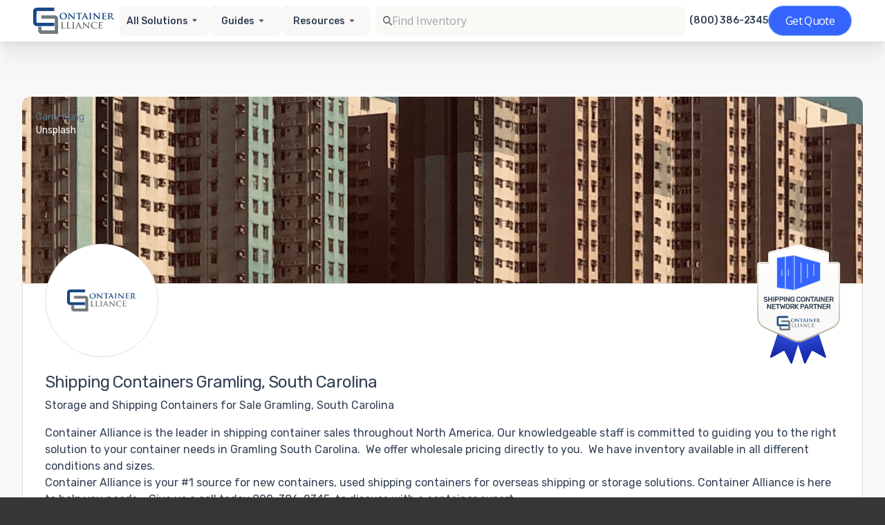

--- FILE ---
content_type: text/html; charset=utf-8
request_url: https://www.containeralliance.com/service-areas/sc/gramling
body_size: 31920
content:
<!DOCTYPE html>
<html lang="en">
  <head>
    <meta charset="utf-8">

    <title>Shipping Containers for Sale &amp; Rent Gramling, SC</title>
<meta name="description" content="Container Alliance will help you find the best shipping containers for sale or rent in Gramling, SC with prices you won&#39;t find anywhere else. Learn more about our available options today!">
<link rel="canonical" href="https://www.containeralliance.com/service-areas/sc/gramling">
<meta property="og:title" content="Shipping Containers for Sale &amp; Rent Gramling, SC">
<meta property="og:description" content="Container Alliance will help you find the best shipping containers for sale or rent in Gramling, SC with prices you won&#39;t find anywhere else. Learn more about our available options today!">
<meta property="og:url" content="https://www.containeralliance.com/service-areas/sc/gramling">
<meta property="og:image" content="https://www.containeralliance.com/container-alliance-og-image.png">
<meta property="og:type" content="website">
<meta property="og:site_name" content="Container Alliance">

    <meta name="viewport" content="width=device-width, initial-scale=1">

    <link rel="preconnect" href="https://fonts.gstatic.com" crossorigin>
    <link rel="preconnect" href="https://www.googletagmanager.com">

    <link rel="icon" type="image/png" href="/favicon-16.png" sizes="16x16">
    <link rel="icon" type="image/png" href="/favicon-32.png" sizes="32x32">
    <meta name="google-site-verification" content="eNCxiFuSUC-HC3MsSdHd-r5s4t3V5tKNQoVTqUCzGqE">
    <meta name="robots" content="index,follow,max-image-preview:large">

    <meta name="csrf-param" content="authenticity_token" />
<meta name="csrf-token" content="Uw_hBBet9Th18bp2BbTGFE72q-2k8okXnksPVZt0bho3Fnlp1mB7Ya7IjHsrHQJ9Nb-vFwY8bBCroZRY_kJmKg" />
    

    

        <!-- Google Tag Manager -->
        <script>(function(w,d,s,l,i){w[l]=w[l]||[];w[l].push({'gtm.start':
        new Date().getTime(),event:'gtm.js'});var f=d.getElementsByTagName(s)[0],
        j=d.createElement(s),dl=l!='dataLayer'?'&l='+l:'';j.async=true;j.src=
        'https://www.googletagmanager.com/gtm.js?id='+i+dl;f.parentNode.insertBefore(j,f);
        })(window,document,'script','dataLayer','GTM-5CWT6L7');</script>
    <!-- End Google Tag Manager -->


    <script defer src="https://cdn.jsdelivr.net/npm/alpinejs@3.x.x/dist/cdn.min.js"></script>
    <link href="https://fonts.googleapis.com/css2?family=Rubik:wght@400;500;700&family=Roboto:wght@400;500;700&display=swap" rel="stylesheet">

      <style type="text/css">
  .hero-body {
    padding-bottom: 0 !important;
    padding-top: 32px !important;
  }
  .site-content a:not(.button),
  .tabs.is-boxed li.is-active a {
    color: #56768d;
  }
  .site-content .button.is-primary,
  .site-content .button.is-primary:hover {
    background-color: #56768d;
  }
  .site-content .button.is-primary:hover {
    opacity: 0.85;
  }
  .site-content .has-background-primary {
    background-color: #56768d !important;
  }
  .site-content .has-background-light,
  .site-content .hero.is-light {
    background-color: hsl(0, 0%, 96%);
  }
  .site-content .has-text-primary {
    color: #56768d !important;
  }
  .container {
    width: 100% !important;
    max-width: 100% !important;
  }
</style>


    
    <script src="/vite/assets/application.3d7659c0.js" crossorigin="anonymous" type="module" defer="defer"></script><link rel="modulepreload" href="/vite/assets/tailwind.d166c027.js" as="script" crossorigin="anonymous" defer="defer"><link rel="stylesheet" media="screen" href="/vite/assets/application.6c5b517a.css" defer="defer" />
<link rel="stylesheet" media="screen" href="/vite/assets/tailwind.b4aca354.css" defer="defer" />
    <link rel="stylesheet" media="screen" href="/vite/assets/application.fcbc4dac.css" />
  </head>

  <body>
      <!-- Google Tag Manager (noscript) -->
      <noscript>
        <iframe src="https://www.googletagmanager.com/ns.html?id=GTM-5CWT6L7"
        height="0" width="0" style="display:none;visibility:hidden"></iframe>
      </noscript>
      <!-- End Google Tag Manager (noscript) -->

    <div class="site">
      <header class="site-header">

          <div id="header-root">
  <!-- Skeleton (visible immediately; no Tailwind) -->
  <div id="header-skeleton"
       style="position:sticky;top:0;z-index:50;background:#fff;border-bottom:1px solid #eee;opacity:1;transition:opacity 200ms ease">
    <div style="max-width:1440px;margin:0 auto;padding:8px 24px;">
      <div style="min-height:60px;display:flex;align-items:center;justify-content:space-between;gap:16px;">
        <div style="height:32px;width:144px;background:#eef1f6;border-radius:6px;"></div>

        <div style="display:flex;align-items:center;gap:12px;">
          <div style="height:32px;width:112px;background:#eef1f6;border-radius:6px;"></div>
          <div style="height:32px;width:128px;background:#eef1f6;border-radius:6px;"></div>
          <div style="height:32px;width:96px;background:#eef1f6;border-radius:6px;"></div>
          <div style="height:32px;width:112px;background:#eef1f6;border-radius:6px;"></div>
        </div>

        <div style="height:40px;width:448px;background:#eef1f6;border-radius:8px;"></div>

        <div style="display:flex;align-items:center;gap:12px;">
          <div style="height:16px;width:112px;background:#eef1f6;border-radius:4px;"></div>
          <div style="height:44px;width:121px;background:#eef1f6;border-radius:999px;"></div>
        </div>
      </div>
    </div>
  </div>

  <div id="header-vue"
       style="opacity:0;transition:opacity 200ms ease;"
       data-vue-app="header-v2"
         data-props='{&quot;solutions&quot;:[{&quot;id&quot;:1,&quot;title&quot;:&quot;Container Sales&quot;,&quot;teaser&quot;:&quot;\u003cdiv\u003eWe offer a large inventory of shipping containers in a variety of conditions from like-new “one-trip” shipping containers to shipping containers sold “as-is.” Whether you need a small 10-foot shipping...\u003c/div\u003e&quot;,&quot;html_content&quot;:&quot;\u003cdiv\u003eWe offer a large inventory of shipping containers in a \u003ca href=\&quot;https://www.containeralliance.com/container-conditions\&quot;\u003evariety of conditions\u003c/a\u003e from like-new “one-trip” shipping containers to shipping containers sold “as-is.” \u0026nbsp;\u003cbr\u003e\u003cbr\u003e\u003c/div\u003e\u003cdiv\u003eWhether you need a small 10-foot shipping container, an extra-large 45-foot high-cube shipping container, or something in between, we have the perfect product to meet your needs. We also offer refrigerated shipping containers for sale, refurbished shipping containers, wind and watertight containers, and cargo-worthy containers that are certified for shipping.\u003cbr\u003e\u003cbr\u003e\u003c/div\u003e\u003cdiv\u003eThere are many reasons to purchase a shipping container, including on-site storage, portable offices, international shipping, and more. No matter what you intend to do with your shipping container, we’re confident we can find you the container you need at the price point you’re looking for.\u003cbr\u003e\u003cbr\u003e\u003c/div\u003e\u003cdiv\u003eContact our shipping container experts to discuss your needs and learn more about the options we have available. We’re also happy to help you with container modifications and explain exactly how to prepare for your \u003ca href=\&quot;https://www.containeralliance.com/delivery-information\&quot;\u003eshipping container delivery\u003c/a\u003e.\u0026nbsp;\u003c/div\u003e&quot;,&quot;slug&quot;:&quot;container-sales&quot;,&quot;position&quot;:1,&quot;products_count&quot;:29,&quot;created_at&quot;:&quot;2021-02-17T15:23:50.929Z&quot;,&quot;updated_at&quot;:&quot;2023-08-10T19:29:24.386Z&quot;,&quot;deleted_at&quot;:null,&quot;geo_html_content&quot;:&quot;\u003ch1\u003e\u003cstrong\u003eHow to Purchase a Shipping Container: FAQs\u003c/strong\u003e\u003c/h1\u003e\u003cdiv\u003e\u003cbr\u003e\u003c/div\u003e\u003cdiv\u003e\u003cstrong\u003eCan I pick my shipping container color?\u0026nbsp;\u003c/strong\u003e\u003c/div\u003e\u003cdiv\u003e\u003cbr\u003e\u003c/div\u003e\u003cdiv\u003eWe understand that there are times when you want a container to match your facilities or brand. That’s why when you buy a shipping container from us, we give you the option to choose a custom paint job as part of our extensive customization options.\u0026nbsp;\u003c/div\u003e\u003cdiv\u003e\u003cbr\u003e\u003c/div\u003e\u003cdiv\u003e\u003cstrong\u003eHow do I know which shipping container to purchase?\u003c/strong\u003e\u003c/div\u003e\u003cdiv\u003e\u003cbr\u003e\u003c/div\u003e\u003cdiv\u003eThere are several factors to consider when browsing through our cargo shipping containers for sale. One of the most important is determining the size you will need as well as how you will use it. If you’re planning to use it for anything other than shipping, you will most likely want to take advantage of our modification services. If the condition isn’t as important to you, we also offer a wide range of used storage containers for sale that give you the opportunity to save money on your purchase. If you’re overwhelmed by your options, our experts will be happy to guide you through the selection process so you can find the perfect match for your needs.\u0026nbsp;\u003c/div\u003e\u003cdiv\u003e\u003cbr\u003e\u003c/div\u003e\u003cdiv\u003e\u003cstrong\u003eWhere can I get a shipping container delivered?\u003c/strong\u003e\u003c/div\u003e\u003cdiv\u003e\u003cbr\u003e\u003c/div\u003e\u003cdiv\u003eWe can have your container delivered almost anywhere, as long as you make sure the space can accommodate it. You’ll need to measure the space, with the general rule of thumb being twice the length of the container plus 10 feet in a straight line. This is to make sure the truck can maneuver and provide roll-off delivery. We also recommend making sure the ground under the container will be level and provide adequate drainage around it. In general, our delivery trucks require 14 feet of height clearance and 12 feet of width clearance along the route. As long as these conditions are met, there’s a good chance we will be able to deliver to you.\u0026nbsp;\u003c/div\u003e\u003cdiv\u003e\u003cbr\u003e\u003c/div\u003e\u003cdiv\u003e\u003cstrong\u003eShould I go with a new or used/refurbished container?\u003c/strong\u003e\u003c/div\u003e\u003cdiv\u003e\u003cbr\u003e\u003c/div\u003e\u003cdiv\u003eChoosing one of our used shipping containers for sale can be a great way to save some money on your next purchase. If you’re not afraid of some scuffs or dings, choosing a user container can be a great choice. If you’re looking for something customized to your exact specifications, however, you’ll have better luck with a new unit.\u0026nbsp;\u003c/div\u003e\u003cdiv\u003e\u003cbr\u003e\u003c/div\u003e\u003cdiv\u003e\u003cstrong\u003eWhen do I need a WWT container?\u003c/strong\u003e\u003c/div\u003e\u003cdiv\u003e\u003cbr\u003e\u003c/div\u003e\u003cdiv\u003eWind and watertight (WWT) containers are sealed against harsh weather, which makes them ideal for storage situations where they will be kept outside for extended periods of time. With a WWT container, you can rest assured there will be no risk of damage to your goods due to rain, snow, or wind.\u0026nbsp;\u003c/div\u003e\u003cdiv\u003e\u003cbr\u003e\u003c/div\u003e\u003cdiv\u003e\u003cstrong\u003eWhen do I need a high cube shipping container?\u003c/strong\u003e\u003c/div\u003e\u003cdiv\u003e\u003cbr\u003e\u003c/div\u003e\u003cdiv\u003eBecause they stand a foot taller than standard containers, choosing one of our high cube shipping containers for sale is great when you need a little extra headroom. They work well for storing taller items or when converting into an office or living space.\u0026nbsp;\u003c/div\u003e&quot;,&quot;solution_content&quot;:null},{&quot;id&quot;:2,&quot;title&quot;:&quot;Container Rentals&quot;,&quot;teaser&quot;:&quot;\u003cdiv\u003eFor temporary uses like spring cleaning and seasonal events to portable office space, storage, and more, there are many reasons to rent a shipping container. If you&#39;re looking for shipping container r...\u003c/div\u003e&quot;,&quot;html_content&quot;:&quot;\u003cp\u003eFor temporary uses like spring cleaning and seasonal events to portable office space, storage, and more, there are many reasons to rent a shipping container. If you&#39;re looking for shipping container rentals in California or Nevada, you can trust Container Alliance to take care of all your needs. We offer shipping containers in a wide \u003ca href=\&quot;https://www.containeralliance.com/shipping-container-specifications\&quot;\u003evariety of sizes \u003c/a\u003eand conditions for lease and for rent across the Southwest.\u003cbr\u003e\u003cbr\u003e\u0026nbsp;\u003c/p\u003e\u003cp\u003eIt&#39;s easy to adjust your rental container for a variety of uses by adding shipping container accessories and choosing the door configuration that&#39;s most appropriate for your needs. Some of the most common uses for shipping containers include storing inventory, machinery, and tools. Homeowners also often use shipping containers for on-site storage of furniture or other keepsakes. However, you can also use shipping containers for emergency storage, display booths, camping cabins, and more. When you use your imagination, the sky is the limit!\u003cbr\u003e\u003cbr\u003e\u0026nbsp;\u003c/p\u003e\u003cp\u003eTo learn more about our dependable and affordable products, give us a call today! Our knowledgeable sales staff is standing by to answer all of your questions and help you choose the best shipping container rental or lease for your needs. We look forward to showing you why we&#39;re the fastest-growing portable storage and shipping container company in both California and Nevada.\u003cbr\u003e\u003cbr\u003e\u0026nbsp;\u003c/p\u003e&quot;,&quot;slug&quot;:&quot;container-rentals&quot;,&quot;position&quot;:2,&quot;products_count&quot;:10,&quot;created_at&quot;:&quot;2021-02-17T15:23:50.948Z&quot;,&quot;updated_at&quot;:&quot;2025-08-14T14:27:30.318Z&quot;,&quot;deleted_at&quot;:null,&quot;geo_html_content&quot;:&quot;\u003ch1\u003e\u003cstrong\u003eShipping Container Lease FAQs\u003c/strong\u003e\u003c/h1\u003e\u003cdiv\u003e\u003cbr\u003e\u003c/div\u003e\u003cdiv\u003e\u003cstrong\u003eHow do I know which shipping container to rent?\u003c/strong\u003e\u003c/div\u003e\u003cdiv\u003e\u003cbr\u003e\u003c/div\u003e\u003cdiv\u003eWhen considering your shipping container rental, you need to think about your needs to ensure you choose the unit that best matches them. First and foremost, you need to consider what purpose it will serve for you. If you’re going to need it to store tall items, for example, a high cube container will be your best choice. Double-door options are best if you have to store a vehicle or want extra space to maneuver when loading or unloading. No matter what your needs may be, rest assured that we have the best selection of metal storage container rentals to help you.\u0026nbsp;\u003c/div\u003e\u003cdiv\u003e\u003cbr\u003e\u003c/div\u003e\u003cdiv\u003e\u003cstrong\u003eShould I rent or purchase a shipping container?\u003c/strong\u003e\u003c/div\u003e\u003cdiv\u003e\u003cbr\u003e\u003c/div\u003e\u003cdiv\u003ePurchasing a shipping container gives you a lot of flexibility when you need extra storage space or even an additional office without expanding your building. This is a permanent arrangement in most cases. Choosing cargo container rental, on the other hand, gives you the ability to add extra capacity without committing to keeping the container on your property. This makes it the ideal solution for cleaning out a house, stashing excess inventory, or for creating a jobsite office.\u0026nbsp;\u003c/div\u003e\u003cdiv\u003e\u003cbr\u003e\u003c/div\u003e\u003cdiv\u003e\u003cstrong\u003eWhat are the benefits of renting a container?\u003c/strong\u003e\u003c/div\u003e\u003cdiv\u003e\u003cbr\u003e\u003c/div\u003e\u003cdiv\u003eChoosing Container Alliance for sea container rental means you gain temporary storage space that matches your specific requirements. Because you’re only leasing or renting the unit, you don’t have to worry about what to do with it once you no longer need it. This also is a cost-effective solution because you’re only paying for a rental as opposed to purchasing it outright.\u0026nbsp;\u003c/div\u003e\u003cdiv\u003e\u003cbr\u003e\u003c/div\u003e\u003cdiv\u003e\u003cstrong\u003eWhat specs should I consider when renting a shipping container?\u003c/strong\u003e\u003c/div\u003e\u003cdiv\u003e\u003cbr\u003e\u003c/div\u003e\u003cdiv\u003eFirst and foremost, you need to think about how large you need your moving container rental to be. Think about how many items you’ll need to store and how much space they require to accommodate them all as safely as possible. You also need to consider how much space you have on your property for the container as well as whether the delivery route provides enough room for the truck to make it.\u0026nbsp;\u003c/div\u003e\u003cdiv\u003e\u003cbr\u003e\u003c/div\u003e\u003cdiv\u003e\u003cstrong\u003eWhat other things are there to consider when renting a shipping container?\u003c/strong\u003e\u003c/div\u003e\u003cdiv\u003e\u003cbr\u003e\u003c/div\u003e\u003cdiv\u003eIn addition to the considerations mentioned earlier, you also should think about how long you’ll need your container and how much you’re willing to spend on it. Depending on your timeframe and budget, you may need to adjust your project parameters to make sure everything goes as smoothly as possible.\u0026nbsp;\u003c/div\u003e\u003cdiv\u003e\u003cbr\u003e\u003c/div\u003e&quot;,&quot;solution_content&quot;:null},{&quot;id&quot;:3,&quot;title&quot;:&quot;Refrigerated Containers&quot;,&quot;teaser&quot;:&quot;\u003cdiv\u003eWhen temperature control is critical, you can trust Container Alliance to provide the best quality refrigerated shipping containers in California and Nevada. Our all-electric refrigerated containers a...\u003c/div\u003e&quot;,&quot;html_content&quot;:&quot;\u003cp\u003eWhen temperature control is critical, you can trust Container Alliance to provide the best quality refrigerated shipping containers in California and Nevada. Our all-electric refrigerated containers are environmentally friendly and capable of maintaining temperatures ranging from negative 20 degrees to 80 degrees Fahrenheit.\u0026nbsp;\u003cbr\u003e\u003cbr\u003e\u0026nbsp;\u003c/p\u003e\u003cp\u003eWe offer refrigerated shipping containers, non-working refrigerated containers, and insulated shipping containers for sale. They come in a \u003ca href=\&quot;https://www.containeralliance.com/container-conditions\&quot;\u003evariety of conditions\u003c/a\u003e including used, refurbished, and new \&quot;one trip\&quot; options.\u0026nbsp;\u003cbr\u003e\u003cbr\u003e\u0026nbsp;\u003c/p\u003e\u003cp\u003eInsulated and non-working refrigerated containers are wind and watertight, making them ideal for all of your insulated portable storage requirements. They&#39;re often used for storing dry goods that are sensitive to temperature fluctuations. Our one-trip refrigerated containers have cutting-edge technology and come to you directly from the factory. When longevity and dependability are critical, this is often your best choice.\u0026nbsp;\u003cbr\u003e\u003cbr\u003e\u0026nbsp;\u003c/p\u003e\u003cp\u003eIf you&#39;re not sure exactly which type of refrigerated shipping container you need, our friendly and knowledgeable sales team is here to help. \u003ca href=\&quot;https://www.containeralliance.com/contact\&quot;\u003eContact us\u003c/a\u003e today! We&#39;ll explain your options and assist you in choosing the best shipping container size and condition. We look forward to showing you why Container Alliance is California and Nevada&#39;s \u003ca href=\&quot;https://www.containeralliance.com/about\&quot;\u003enumber one choice\u003c/a\u003e for all of their refrigerated shipping container needs.\u003c/p\u003e&quot;,&quot;slug&quot;:&quot;refrigerated-containers&quot;,&quot;position&quot;:3,&quot;products_count&quot;:2,&quot;created_at&quot;:&quot;2021-02-17T15:23:50.967Z&quot;,&quot;updated_at&quot;:&quot;2025-08-14T14:51:14.455Z&quot;,&quot;deleted_at&quot;:null,&quot;geo_html_content&quot;:&quot;\u003ch1\u003e\u003cstrong\u003eRefrigerated Cargo Container FAQs\u003c/strong\u003e\u003c/h1\u003e\u003cdiv\u003e\u003cbr\u003e\u003c/div\u003e\u003cdiv\u003e\u003cstrong\u003eWhen should I consider a refrigerated shipping container?\u003c/strong\u003e\u003c/div\u003e\u003cdiv\u003e\u003cbr\u003e\u003c/div\u003e\u003cdiv\u003eChoosing one of our refrigerated storage containers for sale can be a great way to add temperature-controlled capacity when you need it most. These units are ideal for storing goods that need to be kept at specific temperatures to ensure their freshness or efficacy. This means they can be used to store frozen foods, pharmaceuticals, floral arrangements, and more. There are numerous industries that can benefit from having these containers on-site to provide cold storage capabilities, whether on a temporary or permanent basis.\u0026nbsp;\u003c/div\u003e\u003cdiv\u003e\u003cbr\u003e\u003c/div\u003e\u003cdiv\u003e\u003cstrong\u003eHow do refrigerated containers work?\u003c/strong\u003e\u003c/div\u003e\u003cdiv\u003e\u003cbr\u003e\u003c/div\u003e\u003cdiv\u003eOur range of reefer shipping containers for sale are equipped with refrigeration equipment that keeps the temperature inside them constant even when conditions outside them change. They also feature insulation to ensure their energy efficiency and provide further protection against temperature fluctuations.\u0026nbsp;\u003c/div\u003e\u003cdiv\u003e\u003cbr\u003e\u003c/div\u003e\u003cdiv\u003e\u003cstrong\u003eHow is a refrigerated shipping container different from a regular shipping container?\u003c/strong\u003e\u003c/div\u003e\u003cdiv\u003e\u003cbr\u003e\u003c/div\u003e\u003cdiv\u003eAlthough a typical shipping container may be sealed and insulated to protect its contents from the elements, it does not include active refrigeration to offer protection from temperature fluctuations. On the other hand, a refrigerated container will feature technology to keep its interior at a constant temperature no matter what the conditions are like outside of it.\u0026nbsp;\u003c/div\u003e\u003cdiv\u003e\u003cbr\u003e\u003c/div\u003e\u003cdiv\u003e\u003cstrong\u003eWhat are the benefits of using refrigerated containers?\u003c/strong\u003e\u003c/div\u003e\u003cdiv\u003e\u003cbr\u003e\u003c/div\u003e\u003cdiv\u003eChoosing a new or used refrigerated container for sale through us provides you with a number of advantages. For example, it can serve as temporary cold storage when you need additional capacity for your temperature-sensitive inventory. Businesses that need certain ingredients or materials kept in a climate-controlled environment can use them to ensure their freshness or quality. Of course, they also can be used to protect perishable goods during shipment.\u0026nbsp;\u003c/div\u003e\u003cdiv\u003e\u003cbr\u003e\u003c/div\u003e\u003cdiv\u003e\u003cstrong\u003eWhat are the different types of refrigerated shipping containers?\u0026nbsp;\u003c/strong\u003e\u003c/div\u003e\u003cdiv\u003e\u003cbr\u003e\u003c/div\u003e\u003cdiv\u003eThere are three main types of refrigerated containers:\u0026nbsp;\u003c/div\u003e\u003cdiv\u003e\u003cbr\u003e\u003c/div\u003e\u003cul\u003e\u003cli\u003eClosed reefer: The most common type, this features a cooling unit built into its front wall.\u0026nbsp;\u003c/li\u003e\u003cli\u003eModified/controlled atmosphere: These use a specialized air exchange controller to replace consumed oxygen, creating a consistent temperature inside the unit.\u0026nbsp;\u003c/li\u003e\u003cli\u003eAutomatic fresh air management containers: An advanced version of the modified/controlled atmosphere container, this uses an array of sophisticated sensors to control oxygen and carbon dioxide inside for precise climate control.\u003c/li\u003e\u003c/ul\u003e\u003cdiv\u003e\u003cbr\u003e\u003c/div\u003e\u003cdiv\u003e\u003cstrong\u003eWhat sizes and dimensions are available for refrigerated shipping containers?\u003c/strong\u003e\u003c/div\u003e\u003cdiv\u003e\u003cbr\u003e\u003c/div\u003e\u003cdiv\u003eWe have the largest array of new and used reefer containers for sale, which includes multiple sizes and configurations to meet your needs. Our experts will be able to help you decide the capacity you need and match you with the exact unit that’s right for your specific application.\u003c/div\u003e\u003cdiv\u003e\u003cbr\u003e\u003c/div\u003e\u003cdiv\u003e\u003cstrong\u003eHow do you choose the right refrigerated container?\u003c/strong\u003e\u003c/div\u003e\u003cdiv\u003e\u003cbr\u003e\u003c/div\u003e\u003cdiv\u003eBefore making a decision, you need to think about how you’ll be using your container and what type of features you need. Our representatives will be more than happy to guide you through the process so you’ll have something that fits your specifications as closely as possible.\u0026nbsp;\u003c/div\u003e\u003cdiv\u003e\u003cbr\u003e\u003c/div\u003e\u003cdiv\u003e\u003cstrong\u003eShould I buy or rent a refrigerated container?\u003c/strong\u003e\u003c/div\u003e\u003cdiv\u003e\u003cbr\u003e\u003c/div\u003e\u003cdiv\u003eIf you foresee needing cold storage on an ongoing basis, purchasing a reefer container may be the right choice for you. If you only need temporary capacity, we have a wide selection of \u003ca href=\&quot;https://www.containeralliance.com/solutions/refrigerated-container-rentals\&quot;\u003erental units \u003c/a\u003eto meet your needs.\u0026nbsp;\u003c/div\u003e&quot;,&quot;solution_content&quot;:null},{&quot;id&quot;:5,&quot;title&quot;:&quot;Container Modifications&quot;,&quot;teaser&quot;:&quot;\u003cdiv\u003e\u003cstrong\u003eShipping Container Modification Company\u003c/strong\u003e\u003c/div\u003e&quot;,&quot;html_content&quot;:&quot;\u003cdiv\u003eIf you&#39;re looking for ISO shipping container modifications in California or Nevada, look no further than the expert fabrication team at Container Alliance. We&#39;re the industry leader in all types of modifications -- from custom paint and lockboxes to major renovations.\u0026nbsp;\u003cbr\u003e\u003cbr\u003e\u003c/div\u003e\u003cdiv\u003eThe quality of our work is second to none and our team loves a challenge. Want to create a shipping container kitchen, turn your container into a demo booth, or even build a shipping container home? If you can dream it up, chances are, our modification experts can make it happen!\u0026nbsp;\u003cbr\u003e\u003cbr\u003e\u003c/div\u003e\u003cdiv\u003eSome of our most requested container modifications in California and Nevada include adding an HVAC system, electrical packages, and ventilation. We also commonly add insulation, skylights, windows, custom doors, flooring, shelving, and security features. Our team can also do all types of cutting and framing, custom paint jobs, and refurbishing.\u0026nbsp;\u003cbr\u003e\u003cbr\u003e\u003c/div\u003e\u003cdiv\u003eTo get started with your container modification project, complete our convenient online form for a fast and easy quote. Do you have a vision but aren&#39;t quite sure what you need, give us a call! We&#39;re happy to explain your options and help you decide on the best shipping container modifications to meet your needs.\u003cbr\u003e\u003cbr\u003e\u003c/div\u003e\u003cdiv\u003e\u003cbr\u003e\u003c/div\u003e&quot;,&quot;slug&quot;:&quot;container-modifications&quot;,&quot;position&quot;:4,&quot;products_count&quot;:10,&quot;created_at&quot;:&quot;2021-02-17T15:23:51.005Z&quot;,&quot;updated_at&quot;:&quot;2023-10-16T23:01:57.275Z&quot;,&quot;deleted_at&quot;:null,&quot;geo_html_content&quot;:&quot;\u003cp\u003e{{ area_name }} has extensive experience in basic modifications, as well as high-end special projects, and can cater to essentially any need that might come up with regards to custom cargo containers. Our many years of experience in container modifications are reflected in the high quality of our container modifications. We truly believe that our custom work is second to none in the industry, and get feedback from our clients on a daily basis that speaks to that testament.\u003c/p\u003e&quot;,&quot;solution_content&quot;:null},{&quot;id&quot;:7,&quot;title&quot;:&quot;Refrigerated Container Rentals&quot;,&quot;teaser&quot;:null,&quot;html_content&quot;:&quot;\u003cdiv\u003eThere are a wide range of situations where having additional cold storage on your site can be extremely useful. For instance, you may have a surplus of perishable inventory, such as fresh ingredients for food production or floral arrangements. Certain products, such as pharmaceuticals, may require a temperature-controlled environment to ensure their safety and efficacy before they reach market. Whether you need the extra capacity due to seasonal demand or it’s time to expand your facilities, refrigerated container rental through Container Alliance can be the solution you need.\u0026nbsp;\u003c/div\u003e\u003cdiv\u003e\u003cbr\u003e\u003c/div\u003e\u003cdiv\u003eWe provide a variety of refrigerated shipping container rental options to help you meet your requirements. These all-electric units work with either 230-volt or 460-volt power supplies and provide efficient operation. They come standard with stainless steel interior walls as well as aluminum T-channel flooring that can handle pallet jack and forklift traffic. Their construction makes them capable of withstanding some of the most challenging environmental conditions on your site. Our containers also feature swinging cargo doors on one end to make loading them much more convenient.\u0026nbsp;\u003c/div\u003e\u003cdiv\u003e\u003cbr\u003e\u003c/div\u003e\u003cdiv\u003eChoosing refrigerated storage container rental is a great way to add the climate-controlled capacity you need without committing to something permanent. We offer 20-foot and 40-foot containers that fit within the width of a standard parking space. To learn more about what we have to offer, browse through our listings here or reach out and speak with one of our representatives today.\u0026nbsp;\u003c/div\u003e&quot;,&quot;slug&quot;:&quot;refrigerated-container-rentals&quot;,&quot;position&quot;:999,&quot;products_count&quot;:2,&quot;created_at&quot;:&quot;2022-11-18T16:07:24.984Z&quot;,&quot;updated_at&quot;:&quot;2023-08-11T18:44:41.595Z&quot;,&quot;deleted_at&quot;:null,&quot;geo_html_content&quot;:&quot;\u003ch1\u003e\u003cstrong\u003eReefer Container Rental FAQs\u003c/strong\u003e\u003c/h1\u003e\u003cdiv\u003e\u003cbr\u003e\u003c/div\u003e\u003cdiv\u003e\u003cstrong\u003eWhen should I consider renting a refrigerated shipping container?\u003c/strong\u003e\u003c/div\u003e\u003cdiv\u003e\u003cbr\u003e\u003c/div\u003e\u003cdiv\u003eAlthough they’re built primarily for protecting temperature-sensitive goods during shipping, these containers also make the ideal solution for your temporary cold storage needs. Many different types of companies can put them to good use. For example, wineries and breweries can use the containers to keep ingredients fresh and keep finished products from being affected by temperature fluctuations. If you have raw materials or goods that need to be kept in a climate-controlled environment and you don’t have all the capacity you need at the moment, our rentals can keep your operations running as smoothly as possible.\u0026nbsp;\u003c/div\u003e\u003cdiv\u003e\u003cbr\u003e\u003c/div\u003e\u003cdiv\u003e\u003cstrong\u003eHow does renting a refrigerated container work?\u003c/strong\u003e\u003c/div\u003e\u003cdiv\u003e\u003cbr\u003e\u003c/div\u003e\u003cdiv\u003eWhen you call us, our experts will work with you to determine your specific needs and recommend the solution. Next, we arrange for your containers to be delivered from one of the many qualified partners within our supplier network. On your end, you need to make sure your site will be able to accommodate the delivery as well as the containers for as long as you need them. Our representatives will be able to tell you how to prepare for the delivery.\u0026nbsp;\u003c/div\u003e\u003cdiv\u003e\u003cbr\u003e\u003c/div\u003e\u003cdiv\u003e\u003cstrong\u003eWhat are the benefits of renting a refrigerated container?\u003c/strong\u003e\u003c/div\u003e\u003cdiv\u003e\u003cbr\u003e\u003c/div\u003e\u003cdiv\u003eRenting means you can add capacity quickly without needing to build a new warehouse or rent space at another facility. Instead, you’ll be able to ensure your items will be kept safe right there on your property so you can continue to practice business as usual without worrying about the logistics of storing them off-site. This helps you during periods when demand spikes or situations change unexpectedly and you need more cold storage in a hurry.\u0026nbsp;\u003c/div\u003e\u003cdiv\u003e\u003cbr\u003e\u003c/div\u003e\u003cdiv\u003e\u003cstrong\u003eShould I buy or rent a refrigerated container?\u003c/strong\u003e\u003c/div\u003e\u003cdiv\u003e\u003cbr\u003e\u003c/div\u003e\u003cdiv\u003eWhether you rent or \u003ca href=\&quot;https://www.containeralliance.com/solutions/refrigerated-containers\&quot;\u003epurchase\u003c/a\u003e your refrigerated containers through us comes down to a number of factors. The most important of these is how long you foresee needing them. If you expect you’ll only need one for a relatively short time, renting is the best choice. You also need to think about your budget, because a rental won’t cost you as much in the short term as buying a unit outright. If you need help deciding which will work best for you, our experts will be able to help you weigh your options.\u0026nbsp;\u003c/div\u003e&quot;,&quot;solution_content&quot;:null}],&quot;solutionsPath&quot;:{&quot;1&quot;:&quot;/solutions/container-sales&quot;,&quot;2&quot;:&quot;/solutions/container-rentals&quot;,&quot;3&quot;:&quot;/solutions/refrigerated-containers&quot;,&quot;5&quot;:&quot;/solutions/container-modifications&quot;,&quot;7&quot;:&quot;/solutions/refrigerated-container-rentals&quot;},&quot;organization&quot;:{&quot;id&quot;:7,&quot;name&quot;:&quot;Container Alliance National&quot;,&quot;schema&quot;:&quot;organization_7&quot;,&quot;email&quot;:&quot;sales@containeralliance.com&quot;,&quot;phone&quot;:&quot;+18003862345&quot;,&quot;data&quot;:{&quot;id&quot;:&quot;/companies/container-alliance-national&quot;,&quot;date&quot;:&quot;2021-01-06 15:24:26 +0000&quot;,&quot;name&quot;:&quot;Container Alliance National&quot;,&quot;slug&quot;:&quot;container-alliance-national&quot;,&quot;tags&quot;:[],&quot;email&quot;:&quot;sales@containeralliance.com&quot;,&quot;phone&quot;:&quot;800-386-2345&quot;,&quot;title&quot;:&quot;Container Alliance National&quot;,&quot;content&quot;:&quot;\n&quot;,&quot;home_html&quot;:&quot;\u003cp\u003eContainer Alliance offers a large selection of high quality, portable storage containers for sale with availability that is unrivaled. With various storage container types and shipping container specifications, Container Alliance&#39;s skilled representatives to service your needs in {{area_name }} {{ state_name }} will help solve any of your current container needs for export or portable storage. We are here to help you regardless of your container needs. We offer fast delivery times and can arrange to have the container delivered directly to your site.\u0026nbsp; Call Us today {{ phone }}\u003c/p\u003e&quot;,&quot;locations&quot;:[{&quot;lat&quot;:39.05386,&quot;long&quot;:-94.5019,&quot;name&quot;:&quot;Santa Barbara, CA - Main Office, Sales and Support&quot;,&quot;email&quot;:&quot;sales@containeralliance.com&quot;,&quot;phone&quot;:&quot;(805) 456-3779&quot;,&quot;address1&quot;:&quot;510 Castillo St. Suite 340&quot;,&quot;address2&quot;:&quot;Santa Barbara, CA 93101&quot;},{&quot;lat&quot;:39.05386,&quot;long&quot;:-94.5019,&quot;name&quot;:&quot;Ventura County, CA - Sales, Leasing, Fabrication Facility&quot;,&quot;email&quot;:&quot;sales@containeralliance.com&quot;,&quot;phone&quot;:&quot;(805) 456-3779&quot;,&quot;address1&quot;:&quot;1435 Walter St.&quot;,&quot;address2&quot;:&quot;Ventura, CA 93004&quot;},{&quot;lat&quot;:39.05386,&quot;long&quot;:-94.5019,&quot;name&quot;:&quot;Los Angeles, CA - Sales, Leasing, Fabrication Facility&quot;,&quot;email&quot;:&quot;sales@containeralliance.com&quot;,&quot;phone&quot;:&quot;(805) 456-3779&quot;,&quot;address1&quot;:&quot;420 E Compton Blvd.&quot;,&quot;address2&quot;:&quot;Gardena, CA 90248&quot;}],&quot;show_logo&quot;:false,&quot;solutions&quot;:[{&quot;type&quot;:&quot;containers&quot;,&quot;title&quot;:&quot;Container Sales&quot;,&quot;enabled&quot;:true,&quot;products&quot;:[{&quot;code&quot;:&quot;10DC-NEW 4CP&quot;,&quot;enabled&quot;:false,&quot;partner_product_url&quot;:&quot;https://ca-containeralliance.com/containers/sales/one-trip/10ft/#/&quot;,&quot;partner_product_image_path&quot;:null},{&quot;code&quot;:&quot;10DC-REFURB&quot;,&quot;enabled&quot;:false,&quot;partner_product_url&quot;:null,&quot;partner_product_image_path&quot;:null},{&quot;code&quot;:&quot;20DC-WWT&quot;,&quot;enabled&quot;:false,&quot;partner_product_url&quot;:null,&quot;partner_product_image_path&quot;:null},{&quot;code&quot;:&quot;20DC-CW&quot;,&quot;enabled&quot;:true,&quot;partner_product_url&quot;:null,&quot;partner_product_image_path&quot;:null},{&quot;code&quot;:&quot;20DC-IICL5&quot;,&quot;enabled&quot;:true,&quot;partner_product_url&quot;:null,&quot;partner_product_image_path&quot;:null},{&quot;code&quot;:&quot;20DC-NEW&quot;,&quot;enabled&quot;:true,&quot;partner_product_url&quot;:null,&quot;partner_product_image_path&quot;:null},{&quot;code&quot;:&quot;20DD-NEW&quot;,&quot;enabled&quot;:true,&quot;partner_product_url&quot;:null,&quot;partner_product_image_path&quot;:null},{&quot;code&quot;:&quot;20OS-NEW&quot;,&quot;enabled&quot;:true,&quot;partner_product_url&quot;:null,&quot;partner_product_image_path&quot;:null},{&quot;code&quot;:&quot;20HC-NEW&quot;,&quot;enabled&quot;:true,&quot;partner_product_url&quot;:null,&quot;partner_product_image_path&quot;:null},{&quot;code&quot;:&quot;20HCDD-NEW&quot;,&quot;enabled&quot;:true,&quot;partner_product_url&quot;:null,&quot;partner_product_image_path&quot;:null},{&quot;code&quot;:&quot;20HCOS-NEW&quot;,&quot;enabled&quot;:true,&quot;partner_product_url&quot;:null,&quot;partner_product_image_path&quot;:null},{&quot;code&quot;:&quot;20DC-REFURB&quot;,&quot;enabled&quot;:true,&quot;partner_product_url&quot;:null,&quot;partner_product_image_path&quot;:null},{&quot;code&quot;:&quot;40DC-WWT&quot;,&quot;enabled&quot;:false,&quot;partner_product_url&quot;:null,&quot;partner_product_image_path&quot;:null},{&quot;code&quot;:&quot;40DC-CW&quot;,&quot;enabled&quot;:true,&quot;partner_product_url&quot;:null,&quot;partner_product_image_path&quot;:null},{&quot;code&quot;:&quot;40DC-IICL5&quot;,&quot;enabled&quot;:true,&quot;partner_product_url&quot;:null,&quot;partner_product_image_path&quot;:null},{&quot;code&quot;:&quot;40DD-NEW&quot;,&quot;enabled&quot;:true,&quot;partner_product_url&quot;:null,&quot;partner_product_image_path&quot;:null},{&quot;code&quot;:&quot;40DC-NEW&quot;,&quot;enabled&quot;:true,&quot;partner_product_url&quot;:null,&quot;partner_product_image_path&quot;:null},{&quot;code&quot;:&quot;40OS-NEW&quot;,&quot;enabled&quot;:true,&quot;partner_product_url&quot;:null,&quot;partner_product_image_path&quot;:null},{&quot;code&quot;:&quot;40DC-REFURB-40&quot;,&quot;enabled&quot;:true,&quot;partner_product_url&quot;:null,&quot;partner_product_image_path&quot;:null},{&quot;code&quot;:&quot;40HC-WWT&quot;,&quot;enabled&quot;:false,&quot;partner_product_url&quot;:null,&quot;partner_product_image_path&quot;:null},{&quot;code&quot;:&quot;40HC-CW&quot;,&quot;enabled&quot;:true,&quot;partner_product_url&quot;:null,&quot;partner_product_image_path&quot;:null},{&quot;code&quot;:&quot;40HC-IICL5&quot;,&quot;enabled&quot;:false,&quot;partner_product_url&quot;:null,&quot;partner_product_image_path&quot;:null},{&quot;code&quot;:&quot;40HC-NEW&quot;,&quot;enabled&quot;:true,&quot;partner_product_url&quot;:null,&quot;partner_product_image_path&quot;:null},{&quot;code&quot;:&quot;40HCDD-NEW&quot;,&quot;enabled&quot;:true,&quot;partner_product_url&quot;:null,&quot;partner_product_image_path&quot;:null},{&quot;code&quot;:&quot;40OSHC-NEW&quot;,&quot;enabled&quot;:true,&quot;partner_product_url&quot;:null,&quot;partner_product_image_path&quot;:null},{&quot;code&quot;:&quot;45HC-WWT&quot;,&quot;enabled&quot;:false,&quot;partner_product_url&quot;:null,&quot;partner_product_image_path&quot;:null},{&quot;code&quot;:&quot;45HC-CW&quot;,&quot;enabled&quot;:true,&quot;partner_product_url&quot;:null,&quot;partner_product_image_path&quot;:null},{&quot;code&quot;:&quot;45HC-REFURB&quot;,&quot;enabled&quot;:true,&quot;partner_product_url&quot;:null,&quot;partner_product_image_path&quot;:null},{&quot;code&quot;:&quot;45HC-IICL5&quot;,&quot;enabled&quot;:true,&quot;partner_product_url&quot;:null,&quot;partner_product_image_path&quot;:null},{&quot;code&quot;:&quot;45HC-NEW&quot;,&quot;enabled&quot;:true,&quot;partner_product_url&quot;:null,&quot;partner_product_image_path&quot;:null}],&quot;image_path&quot;:&quot;/uploads/ca-191120-1200x628-20trip2.png&quot;,&quot;meta_title&quot;:&quot;Container Sales {{ area_name }}&quot;,&quot;navbar_title&quot;:&quot;Sales&quot;,&quot;description_html&quot;:&quot;\u003cp\u003eContainer Alliance offers a large selection of high quality new and used containers for sale in {{ area_name }}.\u0026nbsp; We select the best quality for the price in used shipping container with access to supply from largest shipping lines and leasing companies world wide. Regardless of market conditions Container Alliance will supply you the best used containers for the price in {{ city_name }}.\u0026nbsp; We also offer new \&quot;one trip\&quot; containers for sale {{ city_name }} brought to you direct from factories in various sizes and door configurations.\u0026nbsp; We also offer refrigerated and insulated containers for sale.\u0026nbsp; See product catalog below and call us direct if you have any questions {{ phone }}\u003c/p\u003e&quot;,&quot;meta_description&quot;:&quot;Storage Container Sales {{area_name}}, {{state_name}} Shipping Container Sales {{area_name}}, {{state_name}}&quot;},{&quot;type&quot;:&quot;rentals&quot;,&quot;title&quot;:&quot;Container Rentals&quot;,&quot;enabled&quot;:false,&quot;products&quot;:[{&quot;code&quot;:&quot;RENT 45 HC&quot;,&quot;enabled&quot;:true,&quot;partner_product_url&quot;:null,&quot;partner_product_image_path&quot;:null},{&quot;code&quot;:&quot;RENT 40 HC&quot;,&quot;enabled&quot;:true,&quot;partner_product_url&quot;:null,&quot;partner_product_image_path&quot;:null},{&quot;code&quot;:&quot;RENT 40 DD&quot;,&quot;enabled&quot;:true,&quot;partner_product_url&quot;:null,&quot;partner_product_image_path&quot;:null},{&quot;code&quot;:&quot;RENT 40 DC&quot;,&quot;enabled&quot;:true,&quot;partner_product_url&quot;:null,&quot;partner_product_image_path&quot;:null},{&quot;code&quot;:&quot;RENT 24 DC&quot;,&quot;enabled&quot;:true,&quot;partner_product_url&quot;:null,&quot;partner_product_image_path&quot;:null},{&quot;code&quot;:&quot;RENT 20 OS&quot;,&quot;enabled&quot;:true,&quot;partner_product_url&quot;:null,&quot;partner_product_image_path&quot;:null},{&quot;code&quot;:&quot;RENT 20 DD&quot;,&quot;enabled&quot;:true,&quot;partner_product_url&quot;:null,&quot;partner_product_image_path&quot;:null},{&quot;code&quot;:&quot;RENT 20 DC&quot;,&quot;enabled&quot;:true,&quot;partner_product_url&quot;:null,&quot;partner_product_image_path&quot;:null},{&quot;code&quot;:&quot;RENT 10 DC&quot;,&quot;enabled&quot;:true,&quot;partner_product_url&quot;:null,&quot;partner_product_image_path&quot;:null}],&quot;image_path&quot;:&quot;/uploads/ca-color-corrected-transparent-background-resized-1200x628-web-14.png&quot;,&quot;meta_title&quot;:&quot;Rentals Title&quot;,&quot;navbar_title&quot;:&quot;Rentals&quot;,&quot;description_html&quot;:&quot;\u003cp\u003e{{name}} is your source for storage and shipping container rentals in {{area_name}}. Leasing or Renting a Container is a great option for temporary or long-term affordable storage solutions in {{area_name}}, {{state_abbrv}}. We offer various sizes, accessories and door options. The two door options include cargo doors or a roll-up door Container usages include storing and locking up inventory, clearing up space, storing tools, machinery, and other supplies, and securely storing keepsakes and furniture. Containers can also be used for mobile offices, storage/office combos, and classrooms. The sky is the limit for the usage of these containers. {{name}} is your local source for storage container rentals and leasing with dependable and affordable products and the service that can only be brought to you. Call us today {{ phone }} and see why we are the fastest growing portable storage and container supply company in {{state_name}}.\u003c/p\u003e&quot;,&quot;meta_description&quot;:&quot;Storage Container Rentals {{area_name}}, {{state_name}} Shipping Container Rentals {{area_name}}, {{state_name}}&quot;},{&quot;type&quot;:&quot;refrigerates&quot;,&quot;title&quot;:&quot;Refrigerated Containers&quot;,&quot;enabled&quot;:true,&quot;products&quot;:[{&quot;code&quot;:&quot;20&#39; REF-NON-WORKING&quot;,&quot;enabled&quot;:true,&quot;partner_product_url&quot;:null,&quot;partner_product_image_path&quot;:null},{&quot;code&quot;:&quot;20&#39; REF-WORKING&quot;,&quot;enabled&quot;:true,&quot;partner_product_url&quot;:null,&quot;partner_product_image_path&quot;:null},{&quot;code&quot;:&quot;40&#39; HC REF-NON-WORKING&quot;,&quot;enabled&quot;:true,&quot;partner_product_url&quot;:null,&quot;partner_product_image_path&quot;:null},{&quot;code&quot;:&quot;40&#39; HC REF-WORKING&quot;,&quot;enabled&quot;:true,&quot;partner_product_url&quot;:null,&quot;partner_product_image_path&quot;:null}],&quot;image_path&quot;:&quot;/uploads/ca-2001301200x628-8.jpg&quot;,&quot;meta_title&quot;:&quot;Refrigerated Title&quot;,&quot;navbar_title&quot;:&quot;Refrigerated&quot;,&quot;description_html&quot;:&quot;\u003cp\u003eContainer Alliance offers refrigerated container sales in {{area_name}} as well as refrigerated container sales in {{area_name}}.\u0026nbsp; Refrigerated sale units come used inspected, pre-tripped for delivery to you in {{area_name}}.\u0026nbsp; We also offer new \&quot;one trip\&quot; refrigerated containers as well.\u0026nbsp; Refrigerated Container run on all electric three phase power and are capable of maintaining temperatures from 75 to negative 20 degrees Fahrenheit. \u0026nbsp;\u003c/p\u003e\u003cp\u003eGive us a call today to discuss refrigerated container options {{phone}}.\u003c/p\u003e&quot;,&quot;meta_description&quot;:&quot;Refrigerated Description&quot;},{&quot;type&quot;:&quot;offices&quot;,&quot;title&quot;:&quot;Portable Offices&quot;,&quot;enabled&quot;:false,&quot;products&quot;:[{&quot;code&quot;:null,&quot;enabled&quot;:true,&quot;partner_product_url&quot;:null,&quot;partner_product_image_path&quot;:null}],&quot;image_path&quot;:&quot;/uploads/ca-200127-1200x628-28.jpg&quot;,&quot;navbar_title&quot;:&quot;Portable Offices&quot;,&quot;description_html&quot;:null},{&quot;type&quot;:&quot;modifications&quot;,&quot;title&quot;:&quot;Container Modifications&quot;,&quot;enabled&quot;:true,&quot;products&quot;:[{&quot;code&quot;:null,&quot;enabled&quot;:true,&quot;partner_product_url&quot;:null,&quot;partner_product_image_path&quot;:null}],&quot;image_path&quot;:&quot;/uploads/ca-color-corrected-transparent-background-resized-1200x628-web-10-unbranded.png&quot;,&quot;meta_title&quot;:&quot;Modifications Title&quot;,&quot;navbar_title&quot;:&quot;Modifications&quot;,&quot;description_html&quot;:&quot;\u003cp\u003e{{ area_name }} has extensive experience in basic modifications, as well as high-end special projects, and can cater to essentially any need that might come up with regards to custom cargo containers. Our many years of experience in container modifications are reflected in the high quality of our container modifications. We truly believe that our custom work is second to none in the industry, and get feedback from our clients on a daily basis that speaks to that testament.\u003c/p\u003e&quot;,&quot;meta_description&quot;:&quot;Modifications Description&quot;},{&quot;type&quot;:&quot;accessories&quot;,&quot;title&quot;:&quot;Accessories&quot;,&quot;enabled&quot;:false,&quot;products&quot;:[{&quot;code&quot;:null,&quot;enabled&quot;:true,&quot;partner_product_url&quot;:null,&quot;partner_product_image_path&quot;:null}],&quot;image_path&quot;:&quot;/uploads/meta/solutions/accessories.png&quot;,&quot;navbar_title&quot;:&quot;Accessories&quot;,&quot;description_html&quot;:null}],&quot;categories&quot;:[],&quot;v2_enabled&quot;:true,&quot;brand_color&quot;:&quot;#56768d&quot;,&quot;website_url&quot;:&quot;http://ca-containeralliance.com&quot;,&quot;contact_html&quot;:&quot;\u003cp\u003eWe are here to help.\u0026nbsp; Fill out a form below and tell us what you are interested in or you can always call us anytime if you have questions. \u0026nbsp;We offer fast delivery times\u0026nbsp; to {{area_name}} {{state_name}} and can arrange to have the container delivered directly to your site.\u0026nbsp; Call Us today {{ phone }}.\u003c/p\u003e&quot;,&quot;mods_enabled&quot;:true,&quot;wizard_enabled&quot;:false,&quot;logo_image_path&quot;:&quot;/uploads/ca-letters-logo-blue1de3fc.jpg&quot;,&quot;cover_image_path&quot;:&quot;https://bulma.io/images/placeholders/640x480.png&quot;,&quot;description_html&quot;:&quot;\u003cp\u003e\u0026nbsp;\u003c/p\u003e\u003cp\u003eContainer Alliance is the leader in shipping containers sales throughout North America. Our knowledgeable staff is committed to guiding you to the right solution to your container needs in {{area_name}} {{state_name}}.\u0026nbsp; We offer wholesale pricing directly to you.\u0026nbsp; We have inventory available in all different conditions and sizes.\u0026nbsp;\u0026nbsp;\u003c/p\u003e\u003cp\u003eContainer Alliance is your #1 source for new containers, used shipping containers for overseas shipping or storage solutions. Container Alliance is here to help you needs. \u0026nbsp; Give us a call today {{phone}} to discuss with a container expert.\u0026nbsp;\u003c/p\u003e&quot;,&quot;facebook_pixel_id&quot;:null,&quot;quote_footer_html&quot;:&quot;\u003cp\u003ePlease fill in the quote request form and a sales rep will get back to you with a detailed quote.\u0026nbsp; If you have questions give us a call anytime.\u0026nbsp;\u003c/p\u003e\u003ch2\u003e{{ phone }}\u003c/h2\u003e&quot;},&quot;created_at&quot;:&quot;2020-07-31T14:32:46.170Z&quot;,&quot;updated_at&quot;:&quot;2025-10-16T20:12:04.366Z&quot;,&quot;deleted_at&quot;:null,&quot;websites&quot;:[],&quot;lead_notification_emails&quot;:[&quot;sales@containeralliance.com&quot;],&quot;slug&quot;:&quot;container-alliance-national&quot;,&quot;parent_id&quot;:1,&quot;teaser&quot;:&quot;\u003cdiv\u003eContainer Alliance is the leader in shipping container sales throughout North America. Our knowledgeable staff is committed to guiding you to the right solution to your container needs in {{area_name}} {{state_name}}.\u0026nbsp; We offer wholesale pricing directly to you.\u0026nbsp; We have inventory available in all different conditions and sizes. \u0026nbsp;\u003c/div\u003e\u003cdiv\u003eContainer Alliance is your #1 source for new containers, used shipping containers for overseas shipping or storage solutions. Container Alliance is here to help you needs. \u0026nbsp; Give us a call today {{phone}}\u0026nbsp; to discuss with a container expert.\u0026nbsp;\u003c/div\u003e&quot;,&quot;description&quot;:null,&quot;terms_and_conditions&quot;:null,&quot;fax_number&quot;:null,&quot;time_zone&quot;:null,&quot;service_area_main_title&quot;:&quot;Shipping Containers {{ city }}, {{ stateFullName  }}&quot;,&quot;service_area_subtitle&quot;:&quot;Storage and Shipping Containers for Sale {{ city }}, {{ stateFullName  }}&quot;,&quot;partners_main_title&quot;:null,&quot;partners_subtitle&quot;:null,&quot;only_leads&quot;:false},&quot;organizationPhone&quot;:&quot;+18003862345&quot;,&quot;showFullHeader&quot;:true,&quot;city&quot;:&quot;Gramling&quot;,&quot;state&quot;:&quot;SC&quot;}'>
    </div>
</div>

<script>
(function () {
  let skeleton = document.getElementById('header-skeleton');
  let vueRoot  = document.getElementById('header-vue');
  if (!skeleton || !vueRoot) return;

  let BLINK_LOW_OPACITY = 0.55;
  let BLINK_HIGH_OPACITY = 1;
  let BLINK_INTERVAL_MS = 900;   
  let FADE_DURATION_MS = 200;

  skeleton.style.opacity    = String(BLINK_HIGH_OPACITY);
  skeleton.style.transition = 'opacity 600ms ease-in-out';
  vueRoot.style.opacity     = vueRoot.style.opacity || '0';
  vueRoot.style.transition  = 'opacity ' + FADE_DURATION_MS + 'ms ease';

  let down = true;
  let blinkTimer = setInterval(function () {
    skeleton.style.opacity = down ? String(BLINK_LOW_OPACITY) : String(BLINK_HIGH_OPACITY);
    down = !down;
  }, BLINK_INTERVAL_MS);

  function crossfade() {
    clearInterval(blinkTimer);
    skeleton.style.transition = 'opacity ' + FADE_DURATION_MS + 'ms ease';
    skeleton.style.pointerEvents = 'none';
    skeleton.style.opacity = '0';
    vueRoot.style.opacity  = '1';
    skeleton.style.display = 'none';
  }

  function ready() {
    return document.documentElement.getAttribute('data-ca-header-ready') === '1';
  }

  if (ready()) { requestAnimationFrame(crossfade); return; }
  let start = performance.now();
  (function tick(now){
    if (ready()) return crossfade();
    if (now - start > 6000) return crossfade();
    requestAnimationFrame(tick);
  })(start);
})();
</script>

      </header>

      <main class="site-content is-relative">
        
<script type="application/ld+json">
{
  "@context": "https://schema.org",
  "@graph": [
    {
      "@type": "BreadcrumbList",
      "itemListElement": [
        {
          "@type": "ListItem",
          "position": 1,
          "name": "Home",
          "item": "https://www.containeralliance.com/"
        },
        {
          "@type": "ListItem",
          "position": 2,
          "name": "Gramling, SC",
          "item": "https://www.containeralliance.com/service-areas/sc/gramling"
        }
      ]
    },
    {
      "@type": "WebSite",
      "@id": "https://www.containeralliance.com#website",
      "url": "https://www.containeralliance.com"
    },
    {
      "@type": "WebPage",
      "@id": "https://www.containeralliance.com/service-areas/sc/gramling#webpage",
      "url": "https://www.containeralliance.com/service-areas/sc/gramling",
      "name": "Shipping Containers for Sale & Rent Gramling, SC",
      "inLanguage": "en",
      "alternateName": [
        "Shipping Containers for Sale & Rent Gramling, SC",
        "Shipping Containers for Sale & Rent Gramling, South Carolina"
      ],
      "about": {
        "@id": "https://www.containeralliance.com/partners/container-alliance-national#org"
      },
      "isPartOf": {
        "@id": "https://www.containeralliance.com#website"
      },
      "spatialCoverage": {
        "@id": "https://www.containeralliance.com/service-areas/sc/gramling#area"
      },
      "mainEntity": {
        "@id": "https://www.containeralliance.com/service-areas/sc/gramling#area"
      },
      "mainEntityOfPage": "https://www.containeralliance.com/service-areas/sc/gramling#webpage"
    },
    {
      "@type": "City",
      "@id": "https://www.containeralliance.com/service-areas/sc/gramling#area",
      "name": "Gramling",
      "alternateName": [
        "Gramling, SC",
        "Gramling, South Carolina"
      ],
      "address": {
        "@type": "PostalAddress",
        "addressLocality": "Gramling",
        "addressRegion": "SC",
        "addressCountry": "US"
      }
    },
    {
      "@type": "Organization",
      "@id": "https://www.containeralliance.com/partners/container-alliance-national#org",
      "name": "Container Alliance National",
      "url": "https://www.containeralliance.com/partners/container-alliance-national",
      "email": "sales@containeralliance.com",
      "telephone": "+18003862345",
      "logo": {
        "@type": "ImageObject",
        "url": "https://assets.containeralliance.com/[base64]"
      },
      "image": {
        "@type": "ImageObject",
        "url": "https://assets.containeralliance.com/[base64]"
      },
      "sameAs": [
        "https://containeralliance.com"
      ],
      "areaServed": {
        "@id": "https://www.containeralliance.com/service-areas/sc/gramling#area"
      },
      "contactPoint": [
        {
          "@type": "ContactPoint",
          "contactType": "sales",
          "telephone": "+18003862345",
          "email": "sales@containeralliance.com",
          "areaServed": {
            "@id": "https://www.containeralliance.com/service-areas/sc/gramling#area"
          },
          "availableLanguage": [
            "en"
          ]
        }
      ]
    },
    {
      "@type": "ItemList",
      "@id": "https://www.containeralliance.com/service-areas/sc/gramling#solutions",
      "itemListOrder": "http://schema.org/ItemListOrderAscending",
      "numberOfItems": 5,
      "itemListElement": [
        {
          "@type": "ListItem",
          "position": 1,
          "name": "Container Sales",
          "item": "https://www.containeralliance.com/solutions/container-sales"
        },
        {
          "@type": "ListItem",
          "position": 2,
          "name": "Container Rentals",
          "item": "https://www.containeralliance.com/solutions/container-rentals"
        },
        {
          "@type": "ListItem",
          "position": 3,
          "name": "Refrigerated Containers",
          "item": "https://www.containeralliance.com/solutions/refrigerated-containers"
        },
        {
          "@type": "ListItem",
          "position": 4,
          "name": "Container Modifications",
          "item": "https://www.containeralliance.com/solutions/container-modifications"
        },
        {
          "@type": "ListItem",
          "position": 5,
          "name": "Refrigerated Container Rentals",
          "item": "https://www.containeralliance.com/solutions/refrigerated-container-rentals"
        }
      ]
    },
    {
      "@type": "LocalBusiness",
      "@id": "https://www.containeralliance.com/partners/container-alliance-national#loc-1",
      "name": "Santa Barbara, CA - Main Office, Sales and Support",
      "url": "https://www.containeralliance.com/partners/container-alliance-national",
      "address": {
        "@type": "PostalAddress",
        "streetAddress": "510 Castillo St. Suite 340",
        "addressLocality": "Santa Barbara",
        "addressRegion": "CA",
        "postalCode": "93101",
        "addressCountry": "US"
      },
      "geo": {
        "@type": "GeoCoordinates",
        "latitude": 39.05386,
        "longitude": -94.5019
      },
      "telephone": "+18054563779",
      "email": "sales@containeralliance.com",
      "parentOrganization": {
        "@id": "https://www.containeralliance.com/partners/container-alliance-national#org"
      },
      "contactPoint": [
        {
          "@type": "ContactPoint",
          "contactType": "sales",
          "telephone": "+18054563779",
          "email": "sales@containeralliance.com",
          "areaServed": {
            "@id": "https://www.containeralliance.com/service-areas/sc/gramling#area"
          },
          "availableLanguage": [
            "en"
          ]
        }
      ]
    },
    {
      "@type": "LocalBusiness",
      "@id": "https://www.containeralliance.com/partners/container-alliance-national#loc-2",
      "name": "Ventura County, CA - Sales, Leasing, Fabrication Facility",
      "url": "https://www.containeralliance.com/partners/container-alliance-national",
      "address": {
        "@type": "PostalAddress",
        "streetAddress": "1435 Walter St.",
        "addressLocality": "Ventura",
        "addressRegion": "CA",
        "postalCode": "93004",
        "addressCountry": "US"
      },
      "geo": {
        "@type": "GeoCoordinates",
        "latitude": 39.05386,
        "longitude": -94.5019
      },
      "telephone": "+18054563779",
      "email": "sales@containeralliance.com",
      "parentOrganization": {
        "@id": "https://www.containeralliance.com/partners/container-alliance-national#org"
      },
      "contactPoint": [
        {
          "@type": "ContactPoint",
          "contactType": "sales",
          "telephone": "+18054563779",
          "email": "sales@containeralliance.com",
          "areaServed": {
            "@id": "https://www.containeralliance.com/service-areas/sc/gramling#area"
          },
          "availableLanguage": [
            "en"
          ]
        }
      ]
    },
    {
      "@type": "LocalBusiness",
      "@id": "https://www.containeralliance.com/partners/container-alliance-national#loc-3",
      "name": "Los Angeles, CA - Sales, Leasing, Fabrication Facility",
      "url": "https://www.containeralliance.com/partners/container-alliance-national",
      "address": {
        "@type": "PostalAddress",
        "streetAddress": "420 E Compton Blvd.",
        "addressLocality": "Gardena",
        "addressRegion": "CA",
        "postalCode": "90248",
        "addressCountry": "US"
      },
      "geo": {
        "@type": "GeoCoordinates",
        "latitude": 39.05386,
        "longitude": -94.5019
      },
      "telephone": "+18054563779",
      "email": "sales@containeralliance.com",
      "parentOrganization": {
        "@id": "https://www.containeralliance.com/partners/container-alliance-national#org"
      },
      "contactPoint": [
        {
          "@type": "ContactPoint",
          "contactType": "sales",
          "telephone": "+18054563779",
          "email": "sales@containeralliance.com",
          "areaServed": {
            "@id": "https://www.containeralliance.com/service-areas/sc/gramling#area"
          },
          "availableLanguage": [
            "en"
          ]
        }
      ]
    }
  ]
}
</script>


<section class="hero has-background-white-ter">


    










<section class="sa-subheader" style="--brand-color:#56768d;">
  <div class="sa-subheader__container">

    <!-- ─────────── hero cover (LCP) ─────────── -->
    <div class="sa-subheader__cover">
        <img
          src="https://images.unsplash.com/photo-1573474961763-8a11e14751cf?crop=entropy&amp;cs=tinysrgb&amp;fit=max&amp;fm=jpg&amp;ixid=M3w3NzQ2NzR8MHwxfHNlYXJjaHwxfHxHcmFtbGluZyUyMHVyYmFuJTIwc2t5bGluZXxlbnwwfHx8fDE3NTYyNzI3MjJ8MA&amp;ixlib=rb-4.1.0&amp;q=80&amp;w=1080"
          alt="Containers in Gramling, SC"
          class="sa-subheader__cover-img"
          fetchpriority="high"
          decoding="async"
          sizes="100vw"
        >

      <div class="sa-subheader__author">
          <a href="#" target="_blank" rel="noopener noreferrer">Carry Kung</a><br>
          <span class="source">Unsplash</span>
      </div>
    </div>

    <!-- ─────────── inner card ─────────── -->
    <div class="sa-subheader__card">

      <!-- logos -->
      <div class="sa-subheader__logos">
        <div class="sa-subheader__org-logo">
          <img
            src="https://assets.containeralliance.com/[base64]"
            alt="Container Alliance National"
            loading="lazy"
            decoding="async"
            width="100"
            height="100"
          >
        </div>
        <div class="sa-subheader__ca-badge">
          <img alt="Container Alliance badge" loading="lazy" decoding="async" src="/vite/assets/ca-badge.c9c23ddc.svg" />
        </div>
      </div>

      <!-- headline + teaser -->
      <header class="sa-subheader__text">
        <h1 class="sa-subheader__title">Shipping Containers Gramling, South Carolina</h1>
          <h2 class="sa-subheader__subtitle">Storage and Shipping Containers for Sale Gramling, South Carolina</h2>

        <!-- desktop teaser -->
        <div class="sa-subheader__about sa-subheader__about--desktop">
          <div>Container Alliance is the leader in shipping container sales throughout North America. Our knowledgeable staff is committed to guiding you to the right solution to your container needs in Gramling South Carolina.&nbsp; We offer wholesale pricing directly to you.&nbsp; We have inventory available in all different conditions and sizes. &nbsp;</div><div>Container Alliance is your #1 source for new containers, used shipping containers for overseas shipping or storage solutions. Container Alliance is here to help you needs. &nbsp; Give us a call today 800-386-2345&nbsp; to discuss with a container expert.&nbsp;</div>
        </div>

        <!-- MOBILE teaser with read-more -->
        <div class="sa-subheader__about sa-subheader__about--mobile" x-data="{ expanded:false }">
          <div :class="expanded ? '' : 'sa-lineclamp'">
            <div>Container Alliance is the leader in shipping container sales throughout North America. Our knowledgeable staff is committed to guiding you to the right solution to your container needs in Gramling South Carolina.&nbsp; We offer wholesale pricing directly to you.&nbsp; We have inventory available in all different conditions and sizes. &nbsp;</div><div>Container Alliance is your #1 source for new containers, used shipping containers for overseas shipping or storage solutions. Container Alliance is here to help you needs. &nbsp; Give us a call today 800-386-2345&nbsp; to discuss with a container expert.&nbsp;</div>
          </div>

          <button
            x-show="!expanded"
            @click="expanded = true"
            class="read-more-btn"
            type="button"
            aria-expanded="false"
          >
            read more
          </button>
        </div>
      </header>

      <!-- CTA -->
      <div class="sa-subheader__cta">
        <!-- Phone first in markup; CSS reorders per breakpoint -->
        <a
          href="tel:800-386-2345"
          class="sa-subheader__phone phone"
          aria-label="Call Container Alliance National at 800-386-2345"
        >
          <span class="sa-subheader__phone-label">Call Us</span>
          <span class="sa-subheader__phone-number">800-386-2345</span>
        </a>

        <button
          class="sa-subheader__quote-btn quote"
          type="button"
          data-vue-init="lead-flow"
          data-props='{"gtag":"get_quote"}'
          aria-label="Request a quote from Container Alliance National"
        >
          Get Quote
        </button>
      </div>

      <!-- desktop nav -->
      <nav class="sa-subheader__nav" aria-label="Primary">
        <ul>
          <li>
            <a
              href="/service-areas/sc/gramling"
              data-sa-about="1"
              class="nav-link active"
            >

              <span>About</span><div class="underline"></div>
            </a>
          </li>
            <li>
              <a
                href="/solutions/container-sales"
                class="nav-link "
              >
                <span>Sales</span><div class="underline"></div>
              </a>
            </li>
            <li>
              <a
                href="/solutions/container-rentals"
                class="nav-link "
              >
                <span>Rentals</span><div class="underline"></div>
              </a>
            </li>
            <li>
              <a
                href="/solutions/refrigerated-containers"
                class="nav-link "
              >
                <span>Refrigerated Containers</span><div class="underline"></div>
              </a>
            </li>
            <li>
              <a
                href="/solutions/container-modifications"
                class="nav-link "
              >
                <span>Modifications</span><div class="underline"></div>
              </a>
            </li>
            <li>
              <a
                href="/solutions/refrigerated-container-rentals"
                class="nav-link "
              >
                <span>Refrigerated Rentals</span><div class="underline"></div>
              </a>
            </li>
        </ul>
      </nav>
    </div>

    <!-- ─────────── mobile nav (separate) ─────────── -->
    <nav class="sa-mobile-nav" aria-label="Primary mobile">
      <ul class="sa-mobile-nav__list">

          <li class="sa-mobile-nav__item">
            <a
              href="/service-areas/sc/gramling"
              data-sa-about=&quot;1&quot;
              class="sa-mobile-nav__link is-active"
            >
              <span class="sa-mobile-nav__label">About</span>
            </a>
          </li>

          <li class="sa-mobile-nav__item">
            <a
              href="/solutions/container-sales"
              
              class="sa-mobile-nav__link "
            >
              <span class="sa-mobile-nav__label">Sales</span>
            </a>
          </li>

          <li class="sa-mobile-nav__item">
            <a
              href="/solutions/container-rentals"
              
              class="sa-mobile-nav__link "
            >
              <span class="sa-mobile-nav__label">Rentals</span>
            </a>
          </li>
          <li class="sa-mobile-nav__item sa-mobile-nav__item--more">
            <details class="sa-mobile-nav__details">
              <summary class="sa-mobile-nav__link">
                <span class="sa-mobile-nav__label">More</span>
                <span class="sa-mobile-nav__caret">▾</span>
              </summary>
              <ul class="sa-mobile-nav__dropdown">
                  <li>
                    <a href="/solutions/refrigerated-containers" class="sa-mobile-nav__dropdown-link">Refrigerated Containers</a>
                  </li>
                  <li>
                    <a href="/solutions/container-modifications" class="sa-mobile-nav__dropdown-link">Modifications</a>
                  </li>
                  <li>
                    <a href="/solutions/refrigerated-container-rentals" class="sa-mobile-nav__dropdown-link">Refrigerated Rentals</a>
                  </li>
              </ul>
            </details>
          </li>
      </ul>
    </nav>
  </div>
</section>

<style>
/* ======================== Layout ======================== */
.sa-subheader {
  width: 100%;
  background: #f8f8f8;
  display: flex;
  flex-direction: column;
  align-items: center;
  font-family: 'Rubik', sans-serif;
  --brand-color: #4D84FF;
  padding-top: 5rem;
  padding-bottom: 16px;
}

.sa-subheader__container {
  width: calc(100% - 64px);
  max-width: 1216px;
  margin: 0 auto;
  position: relative;
}

@media (max-width: 1024px) {
  .sa-subheader__container { width: 100%; }
}

/* ======================== Hero ======================== */
.sa-subheader__cover { position: relative; }
.sa-subheader__cover-picture { display: block; }

.sa-subheader__cover-img {
  width: 100%;
  height: 240px;
  object-fit: cover;
  object-position: center;
  border-radius: 12px 12px 0 0;
}

@media (min-width: 1024px) {
  .sa-subheader__cover-img { height: 350px; }
}

@media (max-width: 1024px) {
  .sa-subheader { padding: 0; }
  .sa-subheader__cover-img {
    height: 240px;
    object-fit: cover;
    object-position: center;
    border-radius: 0;
  }
}

.sa-subheader__author {
  position: absolute;
  top: 20px;
  left: 20px;
  font-size: 14px;
  line-height: 1.4;
  color: #fff;
}

/* ======================== Card ======================== */
.sa-subheader__card {
  background: #fff;
  border: 1px solid #E2E1DE;
  border-bottom-left-radius: 12px;
  border-bottom-right-radius: 12px;
  padding: 32px 32px 0;
  position: relative;
  margin-top: -80px;
  display: flex;
  flex-direction: column;
}

/* ======================== Logos ======================== */
.sa-subheader__logos { position: relative; height: 80px; }

.sa-subheader__org-logo {
  position: absolute;
  top: -90px;
  left: 0;
  width: 164px;
  height: 164px;
  background: #fff;
  border: 1px solid #E2E1DE;
  border-radius: 50%;
  display: flex;
  align-items: center;
  justify-content: center;
}

.sa-subheader__org-logo img {
  width: 100px;
  height: 100px;
  object-fit: contain;
}

.sa-subheader__ca-badge {
  position: absolute;
  top: -90px;
  right: 0;
  width: 120px;
}

.sa-subheader__ca-badge img { width: 100%; height: auto; }

/* Mobile logo/badge */
@media (max-width: 1024px) {
  .sa-subheader__card { border: none; padding: 16px 16px 0; }
  .sa-subheader__logos { position: static; }
  .sa-subheader__org-logo { position: absolute; top: -40px; left: 16px; width: 108px; height: 108px; }
  .sa-subheader__org-logo img { width: 70px; height: 70px; }
  .sa-subheader__ca-badge {
    position: absolute; top: -55px; right: 20px; width: 110px !important; height: 180px !important;
    transform: scale(.8); transform-origin: top right;
  }
  .sa-subheader__ca-badge img { width: 110px !important; height: 180px !important; object-fit: contain; }
}

/* ======================== Text ======================== */
.sa-subheader__text { padding-top: 16px; }

.sa-subheader__title {
  font-size: 24px;
  line-height: 28.8px;
  font-weight: 400;
  margin: 0 0 8px;
  color: #334155;
  letter-spacing: -.04em;
}

.sa-subheader__subtitle {
  font-size: 16px;
  line-height: 24px;
  font-weight: 400;
  margin: 0 0 16px;
  color: #334155;
}

.sa-subheader__about {
  font-size: 16px;
  line-height: 24px;
  color: #334155;
  margin: 0;
}

/* Teaser visibility */
.sa-subheader__about--desktop { display: none; }
.sa-subheader__about--mobile  { display: block; }

@media (min-width: 1024px) {
  .sa-subheader__about--desktop { display: block; }
  .sa-subheader__about--mobile  { display: none; }
}

/* Read-more */
.read-more-btn {
  font-weight: 600;
  margin-left: 6px;
  background: none;
  border: none;
  padding: 0;
  color: inherit;
  cursor: pointer;
}

/* ======================== CTA ======================== */
.sa-subheader__cta {
  display: flex;
  gap: 16px;
  align-items: center;
  padding: 24px 0 16px;
}

.sa-subheader__quote-btn {
  display: inline-flex;
  align-items: center;
  justify-content: center;
  min-width: 155px;
  height: 44px;
  padding: 0 32px;
  border-radius: 9999px;
  background: var(--brand-color);
  border: 1px solid var(--brand-color);
  color: #fff !important;
  font: 500 16px/1 Rubik, sans-serif;
  text-decoration: none;
}

.sa-subheader__quote-btn:hover { opacity: .9; }

.sa-subheader__phone {
  font: 500 16px/24px Rubik, sans-serif;
  text-decoration: none;
  color: #334155;
}

.sa-subheader__phone:hover { text-decoration: underline; }

.quote { order: 1; }
.phone { order: 2; margin-left: auto; }

@media (max-width: 1024px) {
  .phone { order: 1; margin-left: 0; }
  .quote { order: 2; margin-left: auto; }
  .sa-subheader__phone-label  { display: inline; }
  .sa-subheader__phone-number { display: none; }
}

@media (min-width: 1025px) {
  .sa-subheader__phone-label  { display: none; }
  .sa-subheader__phone-number { display: inline; }
}

/* ======================== Desktop nav ======================== */
.nav-link {
  position: relative;
  padding: 0 12px;
  font: 500 14px/44px Rubik, sans-serif;
  color: #0c0e20 !important;
  text-decoration: none;
  white-space: nowrap;
  transition: color .2s;
}

.nav-link:hover:not(.active) { color: var(--brand-color) !important; }
.nav-link.active { color: var(--brand-color) !important; }

.nav-link .underline {
  position: absolute;
  bottom: -14px;
  left: 0;
  width: 100%;
  height: 5px;
  border-radius: 5px 5px 0 0;
  background: var(--brand-color);
  opacity: 0;
  transition: opacity .2s;
}

.nav-link.active .underline { opacity: 1; }

.sa-subheader__nav { display: none; margin-top: auto; }

@media (min-width: 1024px) {
  .sa-subheader__nav { display: block; }
  .sa-subheader__nav ul {
    display: flex;
    gap: 24px;
    flex-wrap: wrap;
    list-style: none;
    margin: 0;
    padding: 0;
    align-items: center;
  }
}

/* ======================== Mobile nav ======================== */
.sa-mobile-nav { display: block; padding: 16px 16px 12px; background: #fff; }

@media (min-width: 1024px) {
  .sa-mobile-nav { display: none; }
}

.sa-mobile-nav__list {
  display: flex;
  align-items: center;
  justify-content: space-between;
  list-style: none;
  margin: 0;
  padding: 0;
  width: 100%;
  gap: 0;
}

.sa-mobile-nav__item { flex: 1; display: flex; }
.sa-mobile-nav__item--more { flex: 0; margin-left: 12px; }

.sa-mobile-nav__link {
  position: relative;
  display: flex;
  align-items: center;
  justify-content: center;
  width: 100%;
  padding: 0 10px;
  height: 16px;
  text-decoration: none;
  color: #000 !important;
  font: 500 14px/14px Rubik, sans-serif;
  text-align: center;
}

.sa-mobile-nav__label { white-space: nowrap; }

/* only active uses brand color + underline */
.sa-mobile-nav__link.is-active { color: var(--brand-color) !important; }

.sa-mobile-nav__link::after {
  content: "";
  position: absolute;
  left: 50%;
  transform: translateX(-50%);
  bottom: -12px;
  width: 44px;
  height: 4px;
  border-top-left-radius: 5px;
  border-top-right-radius: 5px;
  background: var(--brand-color);
  opacity: 0;
  transition: opacity .2s;
}

.sa-mobile-nav__link.is-active::after { opacity: 1; }

.sa-mobile-nav__details { position: relative; }

.sa-mobile-nav__details > summary {
  list-style: none;
  cursor: pointer;
  outline: none;
  display: flex;
  align-items: center;
  color: #000 !important;
}

.sa-mobile-nav__details > summary::-webkit-details-marker { display: none; }

.sa-mobile-nav__caret { margin-left: 6px; }
.sa-mobile-nav__details[open] .sa-mobile-nav__caret { transform: rotate(180deg); display: inline-block; }

.sa-mobile-nav__dropdown {
  position: absolute;
  right: 0;
  top: 100%;
  margin-top: 8px;
  min-width: 200px;
  background: #fff;
  border: 1px solid #ddd;
  border-radius: 8px;
  list-style: none;
  padding: 8px 0;
  z-index: 1000;
  box-shadow: 0 8px 20px rgba(0,0,0,.08);
}

.sa-mobile-nav__dropdown-link {
  display: block;
  padding: 8px 14px;
  color: #0c0e20;
  text-decoration: none;
  white-space: nowrap;
}

.sa-mobile-nav__dropdown-link:hover { background: #f5f5f5; }


.sa-lineclamp {
  display: -webkit-box;
  -webkit-line-clamp: 6;
  -webkit-box-orient: vertical;
  overflow: hidden;
}

</style>

<script>
/* Hydrate About href for city pages; do NOT modify mobile active classes */
(function () {
  function norm(s){ return (s || '').split('#')[0].split('?')[0].replace(/\/$/,''); }

  function run() {
    var current = norm(window.location.pathname);

    // Save city "About" when on a service-area city page
    var isSA = current.indexOf('/service-areas/') !== -1;
    var validSA = /^\/service-areas\/[^/]+\/[^/]+$/.test(current);
    if (isSA && validSA) {
      localStorage.setItem('serviceAreaAboutSlug', JSON.stringify(current));
    }

    // Hydrate About links (desktop + mobile) when NOT on partners
    if (current.indexOf('/partners/') === -1) {
      var stored = localStorage.getItem('serviceAreaAboutSlug');
      var aboutTarget = stored ? (function(s){ try { return JSON.parse(s); } catch(e){ return s; } })(stored) : '/solutions';

      document.querySelectorAll('[data-sa-about="1"]').forEach(function (a) {
        a.setAttribute('href', aboutTarget);

        // Desktop underline sync only
        var wrap = a.closest('.nav-link');
        if (wrap) wrap.classList.toggle('active', norm(aboutTarget) === current);
      });
    }
  }

  if (document.readyState === 'loading') { document.addEventListener('DOMContentLoaded', run, { once:true }); }
  else { run(); }
})();
</script>


    <section class="w-full flex flex-col justify-center items-center font-rubik bg-themeComponentBg-light px-4">
  <div class="flex flex-col w-full cards-inner-container">
    <nav class="flex flex-wrap justify-start gap-4 w-full" aria-label="Container solutions">









        <div class="card-wrapper" role="link" tabindex="0" data-href="/solutions/container-sales" aria-label="Container Sales">
          <div class="service-area-cards card-sales">
            <div class="image-container">
              <img class="primary-image"
                   src="/vite/assets/container-sales.d246ea8f.png"
                   alt="View more about Container Sales">
              <img class="hover-image"
                   src="/vite/assets/hover-sales.a8dc0976.svg"
                   alt="View more about Container Sales">
            </div>

            <div class="flex flex-col gap-2 overflow-hidden flex-1">
              <h3>Container Sales</h3>
              <div class="card-description">
                <p>We offer a large inventory of shipping containers in a <a href="https://www.containeralliance.com/container-conditions">variety of conditions</a> from like-new “one-trip” shipping containers to shipping containers sold “as-is.”  </p><p>Whether you need a small 10-foot shipping container, an extra-large 45-foot high-cube shipping container, or something in between, we have the perfect product to meet your needs. We also offer refrigerated shipping containers for sale, refurbished shipping containers, wind and watertight containers, and cargo-worthy containers that are certified for shipping.</p><p>There are many reasons to purchase a shipping container, including on-site storage, portable offices, international shipping, and more. No matter what you intend to do with your shipping container, we’re confident we can find you the container you need at the price point you’re looking for.</p><p>Contact our shipping container experts to discuss your needs and learn more about the options we have available. We’re also happy to help you with container modifications and explain exactly how to prepare for your <a href="https://www.containeralliance.com/delivery-information">shipping container delivery</a>. </p>
              </div>
            </div>

            <div class="flex justify-start items-center pt-4">
              <span>Learn more</span>
              <div class="arrow-container">
                <img class="default-arrow"
                     src="/vite/assets/Arrow.2b824f5d.png"
                     alt="Go to Container Sales page">
                <img class="hover-arrow"
                     src="/vite/assets/container-sales.59d8875e.png"
                     alt="Go to Container Sales page">
              </div>
            </div>
          </div>
        </div>




        <div class="card-wrapper" role="link" tabindex="0" data-href="/solutions/container-rentals" aria-label="Container Rentals">
          <div class="service-area-cards card-rentals">
            <div class="image-container">
              <img class="primary-image"
                   src="/vite/assets/container-rentals.1f06c78b.png"
                   alt="View more about Container Rentals">
              <img class="hover-image"
                   src="/vite/assets/hover-rentals.651ee8c5.svg"
                   alt="View more about Container Rentals">
            </div>

            <div class="flex flex-col gap-2 overflow-hidden flex-1">
              <h3>Container Rentals</h3>
              <div class="card-description">
                <p>For temporary uses like spring cleaning and seasonal events to portable office space, storage, and more, there are many reasons to rent a shipping container. If you're looking for shipping container rentals in California or Nevada, you can trust Container Alliance to take care of all your needs. We offer shipping containers in a wide <a href="https://www.containeralliance.com/shipping-container-specifications">variety of sizes </a>and conditions for lease and for rent across the Southwest. </p><p>It's easy to adjust your rental container for a variety of uses by adding shipping container accessories and choosing the door configuration that's most appropriate for your needs. Some of the most common uses for shipping containers include storing inventory, machinery, and tools. Homeowners also often use shipping containers for on-site storage of furniture or other keepsakes. However, you can also use shipping containers for emergency storage, display booths, camping cabins, and more. When you use your imagination, the sky is the limit! </p><p>To learn more about our dependable and affordable products, give us a call today! Our knowledgeable sales staff is standing by to answer all of your questions and help you choose the best shipping container rental or lease for your needs. We look forward to showing you why we're the fastest-growing portable storage and shipping container company in both California and Nevada. </p>
              </div>
            </div>

            <div class="flex justify-start items-center pt-4">
              <span>Learn more</span>
              <div class="arrow-container">
                <img class="default-arrow"
                     src="/vite/assets/Arrow.2b824f5d.png"
                     alt="Go to Container Rentals page">
                <img class="hover-arrow"
                     src="/vite/assets/container-rentals.59dbfc89.png"
                     alt="Go to Container Rentals page">
              </div>
            </div>
          </div>
        </div>




        <div class="card-wrapper" role="link" tabindex="0" data-href="/solutions/refrigerated-containers" aria-label="Refrigerated Containers">
          <div class="service-area-cards card-refrigerated">
            <div class="image-container">
              <img class="primary-image"
                   src="/vite/assets/refrigerated-containers.ab5c8520.png"
                   alt="View more about Refrigerated Containers">
              <img class="hover-image"
                   src="/vite/assets/hover-conditioning.91d5adb2.svg"
                   alt="View more about Refrigerated Containers">
            </div>

            <div class="flex flex-col gap-2 overflow-hidden flex-1">
              <h3>Refrigerated Containers</h3>
              <div class="card-description">
                <p>When temperature control is critical, you can trust Container Alliance to provide the best quality refrigerated shipping containers in California and Nevada. Our all-electric refrigerated containers are environmentally friendly and capable of maintaining temperatures ranging from negative 20 degrees to 80 degrees Fahrenheit.  </p><p>We offer refrigerated shipping containers, non-working refrigerated containers, and insulated shipping containers for sale. They come in a <a href="https://www.containeralliance.com/container-conditions">variety of conditions</a> including used, refurbished, and new "one trip" options.  </p><p>Insulated and non-working refrigerated containers are wind and watertight, making them ideal for all of your insulated portable storage requirements. They're often used for storing dry goods that are sensitive to temperature fluctuations. Our one-trip refrigerated containers have cutting-edge technology and come to you directly from the factory. When longevity and dependability are critical, this is often your best choice.  </p><p>If you're not sure exactly which type of refrigerated shipping container you need, our friendly and knowledgeable sales team is here to help. <a href="https://www.containeralliance.com/contact">Contact us</a> today! We'll explain your options and assist you in choosing the best shipping container size and condition. We look forward to showing you why Container Alliance is California and Nevada's <a href="https://www.containeralliance.com/about">number one choice</a> for all of their refrigerated shipping container needs.</p>
              </div>
            </div>

            <div class="flex justify-start items-center pt-4">
              <span>Learn more</span>
              <div class="arrow-container">
                <img class="default-arrow"
                     src="/vite/assets/Arrow.2b824f5d.png"
                     alt="Go to Refrigerated Containers page">
                <img class="hover-arrow"
                     src="/vite/assets/refrigerated-containers.8eb950a9.png"
                     alt="Go to Refrigerated Containers page">
              </div>
            </div>
          </div>
        </div>




        <div class="card-wrapper" role="link" tabindex="0" data-href="/solutions/container-modifications" aria-label="Container Modifications">
          <div class="service-area-cards card-modifications">
            <div class="image-container">
              <img class="primary-image"
                   src="/vite/assets/container-modifications.851e5ee1.png"
                   alt="View more about Container Modifications">
              <img class="hover-image"
                   src="/vite/assets/hover-modifications.99626b66.svg"
                   alt="View more about Container Modifications">
            </div>

            <div class="flex flex-col gap-2 overflow-hidden flex-1">
              <h3>Container Modifications</h3>
              <div class="card-description">
                <p>If you're looking for ISO shipping container modifications in California or Nevada, look no further than the expert fabrication team at Container Alliance. We're the industry leader in all types of modifications -- from custom paint and lockboxes to major renovations. </p><p>The quality of our work is second to none and our team loves a challenge. Want to create a shipping container kitchen, turn your container into a demo booth, or even build a shipping container home? If you can dream it up, chances are, our modification experts can make it happen! </p><p>Some of our most requested container modifications in California and Nevada include adding an HVAC system, electrical packages, and ventilation. We also commonly add insulation, skylights, windows, custom doors, flooring, shelving, and security features. Our team can also do all types of cutting and framing, custom paint jobs, and refurbishing. </p><p>To get started with your container modification project, complete our convenient online form for a fast and easy quote. Do you have a vision but aren't quite sure what you need, give us a call! We're happy to explain your options and help you decide on the best shipping container modifications to meet your needs.</p><p></p>
              </div>
            </div>

            <div class="flex justify-start items-center pt-4">
              <span>Learn more</span>
              <div class="arrow-container">
                <img class="default-arrow"
                     src="/vite/assets/Arrow.2b824f5d.png"
                     alt="Go to Container Modifications page">
                <img class="hover-arrow"
                     src="/vite/assets/container-modifications.0b08d64e.png"
                     alt="Go to Container Modifications page">
              </div>
            </div>
          </div>
        </div>




        <div class="card-wrapper" role="link" tabindex="0" data-href="/solutions/refrigerated-container-rentals" aria-label="Refrigerated Container Rentals">
          <div class="service-area-cards card-refrigerated-container-rentals">
            <div class="image-container">
              <img class="primary-image"
                   src="/vite/assets/refrigerated-containers.ab5c8520.png"
                   alt="View more about Refrigerated Container Rentals">
              <img class="hover-image"
                   src="/vite/assets/hover-conditioning.91d5adb2.svg"
                   alt="View more about Refrigerated Container Rentals">
            </div>

            <div class="flex flex-col gap-2 overflow-hidden flex-1">
              <h3>Refrigerated Container Rentals</h3>
              <div class="card-description">
                <p>There are a wide range of situations where having additional cold storage on your site can be extremely useful. For instance, you may have a surplus of perishable inventory, such as fresh ingredients for food production or floral arrangements. Certain products, such as pharmaceuticals, may require a temperature-controlled environment to ensure their safety and efficacy before they reach market. Whether you need the extra capacity due to seasonal demand or it’s time to expand your facilities, refrigerated container rental through Container Alliance can be the solution you need. </p><p></p><p>We provide a variety of refrigerated shipping container rental options to help you meet your requirements. These all-electric units work with either 230-volt or 460-volt power supplies and provide efficient operation. They come standard with stainless steel interior walls as well as aluminum T-channel flooring that can handle pallet jack and forklift traffic. Their construction makes them capable of withstanding some of the most challenging environmental conditions on your site. Our containers also feature swinging cargo doors on one end to make loading them much more convenient. </p><p></p><p>Choosing refrigerated storage container rental is a great way to add the climate-controlled capacity you need without committing to something permanent. We offer 20-foot and 40-foot containers that fit within the width of a standard parking space. To learn more about what we have to offer, browse through our listings here or reach out and speak with one of our representatives today. </p>
              </div>
            </div>

            <div class="flex justify-start items-center pt-4">
              <span>Learn more</span>
              <div class="arrow-container">
                <img class="default-arrow"
                     src="/vite/assets/Arrow.2b824f5d.png"
                     alt="Go to Refrigerated Container Rentals page">
                <img class="hover-arrow"
                     src="/vite/assets/refrigerated-containers.8eb950a9.png"
                     alt="Go to Refrigerated Container Rentals page">
              </div>
            </div>
          </div>
        </div>

    </nav>
  </div>
</section>

<style>
.card-wrapper {
  flex: 0 1 calc(33.333% - 1.5rem);
  display: flex;
  min-width: 300px;
  max-width: 100%;
  box-sizing: border-box;
  cursor: pointer;
}

.cards-inner-container {
  max-width: 1216px; 
  margin: 0 auto; 
}

@media(max-width: 1024px) {
  .cards-inner-container {
    padding-top: 16px;
  }
}

.service-area-cards {
  background-color: white;
  border-radius: 16px;
  border: 1px solid #E2E1DE;
  width: 100%;
  height: 303px;
  max-height: 303px;
  display: flex;
  flex-direction: column;
  justify-content: space-between;
  padding: 20px;
  box-sizing: border-box;
  overflow: hidden;
}

.flex-1 {
  flex-grow: 1;
  min-height: 0;
  overflow: hidden;
  display: flex;
  flex-direction: column;
  justify-content: space-between;
}

.card-description {
  flex: 1;
  min-height: 0;
  max-height: 120px;
  overflow-y: auto;
  font-size: 14px;
  line-height: 1.5rem;
  color: #666666 !important;
}

.card-description * {
  color: inherit !important;
}

.card-description a {
  color: #0066cc !important;
}
.card-description a:visited {
  color: #551a8b !important;
}

.card-description p {
  margin-bottom: 0.5rem;
  display: block;
  line-height: 1.5rem;
}

.card-description div {
  overflow: hidden;
  text-overflow: ellipsis;
  white-space: normal;
}

.card-description::-webkit-scrollbar {
  width: 3px;
}

.card-description::-webkit-scrollbar-thumb {
  background: #C1C1C1;
  border-radius: 10px;
}

.service-area-cards h3 {
  font-size: 20px;
  font-weight: 400;
  line-height: 24px;
  letter-spacing: -0.04em;
  color: black;
  white-space: nowrap;
  overflow: hidden;
  text-overflow: ellipsis;
}

.service-area-cards span {
  font-size: 16px;
  font-weight: 400;
  line-height: 24px;
  letter-spacing: -0.0125em;
  color: black;
}

.image-container {
  position: relative;
}

.image-container img {
  max-width: 100%;
  height: auto;
}

.image-container .primary-image {
  opacity: 1;
  transition: opacity 0.2s ease-in-out;
}

.image-container .hover-image {
  position: absolute;
  top: 0;
  left: 0;
  opacity: 0;
  transform: translate(10px, 10px) scale(0.95);
  transition: opacity 0.3s ease-in-out, transform 0.3s ease-in-out;
}

.card-wrapper:hover .primary-image {
  opacity: 0;
}

.card-wrapper:hover .hover-image {
  opacity: 1;
  transform: translate(0, 0) scale(1);
}

.arrow-container {
  position: relative;
  width: 24px;
  height: 24px;
  margin-left: 8px;
}

.arrow-container .default-arrow {
  opacity: 1;
  transition: opacity 0.2s ease-in-out;
}

.arrow-container .hover-arrow {
  position: absolute;
  top: 5px;
  left: 2px;
  opacity: 0;
  transition: opacity 0.2s ease-in-out;
}

.card-wrapper:hover .arrow-container .default-arrow {
  opacity: 0;
}

.card-wrapper:hover .arrow-container .hover-arrow {
  opacity: 1;
}

.service-area-cards.card-sales:hover { background-color: #eef4ff; }
.service-area-cards.card-sales:hover span { color: #1F44F1; }

.service-area-cards.card-rentals:hover { background-color: #ECFEFF; }
.service-area-cards.card-rentals:hover span { color: #0891B2; }

.service-area-cards.card-refrigerated:hover { background-color: #EFFDFA; }
.service-area-cards.card-refrigerated:hover span { color: #0D9488; }

.service-area-cards.card-portable-offices:hover { background-color: #F7FEE7; }
.service-area-cards.card-portable-offices:hover span { color: #65A30D; }

.service-area-cards.card-modifications:hover { background-color: #EFF6FF; }
.service-area-cards.card-modifications:hover span { color: #DC2626; }

.service-area-cards.card-accessories:hover { background-color: #FEF9C3; }
.service-area-cards.card-accessories:hover span { color: #CA8A04; }

.service-area-cards.card-refrigerated-rentals:hover { background-color: #EFFDFA; }
.service-area-cards.card-refrigerated-rentals:hover span { color: #0D9488; }

@media (max-width: 1024px) {
  .card-wrapper {
    flex: 1 1 100%;
  }
}
</style>

<script>
document.addEventListener('click', function (e) {
  const card = e.target.closest('.card-wrapper[data-href]');
  if (!card) return;
  if (e.target.closest('.card-description a')) return;

  const href = card.dataset.href;
  if (!href || href === '#') return;

  if (e.ctrlKey || e.metaKey) {
    window.open(href, '_blank', 'noopener');
    return;
  }

  if (e.shiftKey) {
    window.open(href, '_blank', 'noopener');
    return;
  }

  window.location.href = href;
});

document.addEventListener('auxclick', function (e) {
  if (e.button !== 1) return;
  const card = e.target.closest('.card-wrapper[data-href]');
  if (!card) return;
  if (e.target.closest('.card-description a')) return;

  const href = card.dataset.href;
  if (!href || href === '#') return;

  window.open(href, '_blank', 'noopener');
});

document.addEventListener('keydown', function (e) {
  const card = e.target.closest('.card-wrapper[data-href]');
  if (!card) return;
  if (e.key === 'Enter' || e.key === ' ') {
    e.preventDefault();
    const href = card.dataset.href;
    if (!href || href === '#') return;
    window.location.href = href;
  }
});
</script>


    <section>
      

<section class="sacg-outer">
  <div class="sacg-inner">
    <div class="sacg-feature-row" data-brand="#56768d">

        <article
          class="sacg-card is-active"
          data-index="0"
          data-img="/vite/assets/bg01.ac27ba12.png"
          aria-expanded="true"
        >
          <!-- Label -->
          <div class="sacg-label" style="background-color:#56768d;color:#fff;">
            <p class="sacg-colnum">01</p>
            <div class="sacg-title-wrap">
              <h3 class="sacg-title-vert">Container Sales</h3>
              <p class="sacg-title-horz">Container Sales</p>
            </div>
          </div>

          <!-- Content -->
          <div class="sacg-content" style="background-color:#56768d;color:#fff;">
            <h4 class="sacg-heading">Container Sales</h4>

            <div class="sacg-desc">
              We offer a large inventory of shipping containers in a <a href="https://www.containeralliance.com/container-conditions">variety of conditions</a> from like-new "one-trip" shipping containers to shipping containers sold "as-is."  <br><br>Whether you need a small 10-foot shipping container, an extra-large 45-foot high-cube shipping container, or something in between, we have the perfect product to meet your needs. We also offer refrigerated shipping containers for sale, refurbished shipping containers, wind and watertight containers, and cargo-worthy containers that are certified for shipping.<br><br>There are many reasons to purchase a shipping container, including on-site storage, portable offices, international shipping, and more. No matter what you intend to do with your shipping container, we"re confident we can find you the container you need at the price point you"re looking for.<br><br>Contact our shipping container experts to discuss your needs and learn more about the options we have available. We"re also happy to help you with container modifications and explain exactly how to prepare for your <a href="https://www.containeralliance.com/delivery-information">shipping container delivery</a>. 
            </div>

            <div
              class="sacg-image"
              role="img"
              aria-label="Gallery card background image"
              style="background-image:url('/vite/assets/bg01.ac27ba12.png')"
            ></div>
          </div>
        </article>

        <article
          class="sacg-card "
          data-index="1"
          data-img="/vite/assets/bg02.3351e59d.png"
          aria-expanded="false"
        >
          <!-- Label -->
          <div class="sacg-label" style="background-color:#56768d;color:#fff;">
            <p class="sacg-colnum">02</p>
            <div class="sacg-title-wrap">
              <h3 class="sacg-title-vert">Container Rentals</h3>
              <p class="sacg-title-horz">Container Rentals</p>
            </div>
          </div>

          <!-- Content -->
          <div class="sacg-content" style="background-color:#56768d;color:#fff;">
            <h4 class="sacg-heading">Container Rentals</h4>

            <div class="sacg-desc">
              <p>For temporary uses like spring cleaning and seasonal events to portable office space, storage, and more, there are many reasons to rent a shipping container. If you're looking for shipping container rentals in California or Nevada, you can trust Container Alliance to take care of all your needs. We offer shipping containers in a wide <a href="https://www.containeralliance.com/shipping-container-specifications">variety of sizes </a>and conditions for lease and for rent across the Southwest.<br><br> </p><p>It's easy to adjust your rental container for a variety of uses by adding shipping container accessories and choosing the door configuration that's most appropriate for your needs. Some of the most common uses for shipping containers include storing inventory, machinery, and tools. Homeowners also often use shipping containers for on-site storage of furniture or other keepsakes. However, you can also use shipping containers for emergency storage, display booths, camping cabins, and more. When you use your imagination, the sky is the limit!<br><br> </p><p>To learn more about our dependable and affordable products, give us a call today! Our knowledgeable sales staff is standing by to answer all of your questions and help you choose the best shipping container rental or lease for your needs. We look forward to showing you why we're the fastest-growing portable storage and shipping container company in both California and Nevada.<br><br> </p>
            </div>

            <div
              class="sacg-image"
              role="img"
              aria-label="Gallery card background image"
              style="background-image:url('/vite/assets/bg02.3351e59d.png')"
            ></div>
          </div>
        </article>

        <article
          class="sacg-card "
          data-index="2"
          data-img="/vite/assets/bg03.186093a2.png"
          aria-expanded="false"
        >
          <!-- Label -->
          <div class="sacg-label" style="background-color:#56768d;color:#fff;">
            <p class="sacg-colnum">03</p>
            <div class="sacg-title-wrap">
              <h3 class="sacg-title-vert">Refrigerated Containers</h3>
              <p class="sacg-title-horz">Refrigerated Containers</p>
            </div>
          </div>

          <!-- Content -->
          <div class="sacg-content" style="background-color:#56768d;color:#fff;">
            <h4 class="sacg-heading">Refrigerated Containers</h4>

            <div class="sacg-desc">
              <p>When temperature control is critical, you can trust Container Alliance to provide the best quality refrigerated shipping containers in California and Nevada. Our all-electric refrigerated containers are environmentally friendly and capable of maintaining temperatures ranging from negative 20 degrees to 80 degrees Fahrenheit. <br><br> </p><p>We offer refrigerated shipping containers, non-working refrigerated containers, and insulated shipping containers for sale. They come in a <a href="https://www.containeralliance.com/container-conditions">variety of conditions</a> including used, refurbished, and new "one trip" options. <br><br> </p><p>Insulated and non-working refrigerated containers are wind and watertight, making them ideal for all of your insulated portable storage requirements. They're often used for storing dry goods that are sensitive to temperature fluctuations. Our one-trip refrigerated containers have cutting-edge technology and come to you directly from the factory. When longevity and dependability are critical, this is often your best choice. <br><br> </p><p>If you're not sure exactly which type of refrigerated shipping container you need, our friendly and knowledgeable sales team is here to help. <a href="https://www.containeralliance.com/contact">Contact us</a> today! We'll explain your options and assist you in choosing the best shipping container size and condition. We look forward to showing you why Container Alliance is California and Nevada's <a href="https://www.containeralliance.com/about">number one choice</a> for all of their refrigerated shipping container needs.</p>
            </div>

            <div
              class="sacg-image"
              role="img"
              aria-label="Gallery card background image"
              style="background-image:url('/vite/assets/bg03.186093a2.png')"
            ></div>
          </div>
        </article>

        <article
          class="sacg-card "
          data-index="3"
          data-img="/vite/assets/bg04.9f96ce83.png"
          aria-expanded="false"
        >
          <!-- Label -->
          <div class="sacg-label" style="background-color:#56768d;color:#fff;">
            <p class="sacg-colnum">04</p>
            <div class="sacg-title-wrap">
              <h3 class="sacg-title-vert">Container Modifications</h3>
              <p class="sacg-title-horz">Container Modifications</p>
            </div>
          </div>

          <!-- Content -->
          <div class="sacg-content" style="background-color:#56768d;color:#fff;">
            <h4 class="sacg-heading">Container Modifications</h4>

            <div class="sacg-desc">
              If you're looking for ISO shipping container modifications in California or Nevada, look no further than the expert fabrication team at Container Alliance. We're the industry leader in all types of modifications -- from custom paint and lockboxes to major renovations. <br><br>The quality of our work is second to none and our team loves a challenge. Want to create a shipping container kitchen, turn your container into a demo booth, or even build a shipping container home? If you can dream it up, chances are, our modification experts can make it happen! <br><br>Some of our most requested container modifications in California and Nevada include adding an HVAC system, electrical packages, and ventilation. We also commonly add insulation, skylights, windows, custom doors, flooring, shelving, and security features. Our team can also do all types of cutting and framing, custom paint jobs, and refurbishing. <br><br>To get started with your container modification project, complete our convenient online form for a fast and easy quote. Do you have a vision but aren't quite sure what you need, give us a call! We're happy to explain your options and help you decide on the best shipping container modifications to meet your needs.<br><br><br>
            </div>

            <div
              class="sacg-image"
              role="img"
              aria-label="Gallery card background image"
              style="background-image:url('/vite/assets/bg04.9f96ce83.png')"
            ></div>
          </div>
        </article>

        <article
          class="sacg-card "
          data-index="4"
          data-img="/vite/assets/bg05.38aaf78b.png"
          aria-expanded="false"
        >
          <!-- Label -->
          <div class="sacg-label" style="background-color:#56768d;color:#fff;">
            <p class="sacg-colnum">05</p>
            <div class="sacg-title-wrap">
              <h3 class="sacg-title-vert">Refrigerated Container Rentals</h3>
              <p class="sacg-title-horz">Refrigerated Container Rentals</p>
            </div>
          </div>

          <!-- Content -->
          <div class="sacg-content" style="background-color:#56768d;color:#fff;">
            <h4 class="sacg-heading">Refrigerated Container Rentals</h4>

            <div class="sacg-desc">
              There are a wide range of situations where having additional cold storage on your site can be extremely useful. For instance, you may have a surplus of perishable inventory, such as fresh ingredients for food production or floral arrangements. Certain products, such as pharmaceuticals, may require a temperature-controlled environment to ensure their safety and efficacy before they reach market. Whether you need the extra capacity due to seasonal demand or it"s time to expand your facilities, refrigerated container rental through Container Alliance can be the solution you need. <br>We provide a variety of refrigerated shipping container rental options to help you meet your requirements. These all-electric units work with either 230-volt or 460-volt power supplies and provide efficient operation. They come standard with stainless steel interior walls as well as aluminum T-channel flooring that can handle pallet jack and forklift traffic. Their construction makes them capable of withstanding some of the most challenging environmental conditions on your site. Our containers also feature swinging cargo doors on one end to make loading them much more convenient. <br>Choosing refrigerated storage container rental is a great way to add the climate-controlled capacity you need without committing to something permanent. We offer 20-foot and 40-foot containers that fit within the width of a standard parking space. To learn more about what we have to offer, browse through our listings here or reach out and speak with one of our representatives today. 
            </div>

            <div
              class="sacg-image"
              role="img"
              aria-label="Gallery card background image"
              style="background-image:url('/vite/assets/bg05.38aaf78b.png')"
            ></div>
          </div>
        </article>
    </div>
  </div>
</section>

<style lang="scss">
.sacg-outer {
  width: 100%;
  display: flex;
  justify-content: center;
  background: #FBF9F6;
  padding-top: 48px;
}
@media (max-width:1170px) {
  .sacg-outer {
    padding-top: 24px;
  }
}
.sacg-inner {
  width: 100%;
  max-width: 1216px;
  margin: 0 20px;
}

.sacg-feature-row {
  display: flex;
  flex-direction: column;
  gap: 10px;
  height: auto;
  overflow: hidden;
}
@media (min-width:1216px) {
  .sacg-feature-row {
    flex-direction: row;
    height: 720px;
  }
}

.sacg-card {
  display: flex;
  flex-direction: column;
  width: 100%;
  min-width: 66px;
  transition: all .5s ease-in-out;
  overflow: hidden;
}
@media (min-width:1216px) {
  .sacg-card {
    flex-direction: row;
    width: 80px;
  }
  .sacg-card.is-active {
    flex-grow: 1;
    width: auto;
  }
}
.sacg-card:not(.is-active) .sacg-content {
  display: none;
}

.sacg-label {
  display: flex;
  flex-direction: row-reverse;
  align-items: center;
  justify-content: space-between;
  gap: 4px;
  width: 100%;
  height: 65px;
  padding: 16px;
  border-radius: 10px;
}
.sacg-card.is-active .sacg-label {
  border-radius: 10px 10px 0 0;
}

.sacg-colnum {
  margin: 0;
  font-size: 20px;
  font-weight: 400;
  flex: 0 0 auto;
  text-align: center;
}
.sacg-title-wrap {
  display: flex;
  flex-direction: column;
  flex: 1 1 auto;
}
.sacg-title-vert {
  display: none;
  margin: 0;
}
.sacg-title-horz {
  margin: 0;
  font-size: 18px;
  font-weight: 400;
  line-height: 21.6px;
  letter-spacing: -.04em;
}
@media (min-width:1216px) {
  .sacg-label {
    flex-direction: column;
    justify-content: space-between;
    align-items: center;
    width: auto;
    height: 100%;
    min-width: 66px;
    padding: 16px 0;
    border-radius: 10px;
  }
  .sacg-card.is-active .sacg-label {
    border-radius: 10px 0 0 10px;
  }
  .sacg-title-vert {
    display: block;
    transform: rotate(180deg);
    writing-mode: vertical-rl;
    font-size: 20px;
    font-weight: 400;
  }
  .sacg-title-horz {
    display: none;
  }
}

.sacg-content {
  width: 100%;
  padding: 16px;
  border-radius: 0 0 10px 10px;
}
@media (min-width:1024px) {
  .sacg-content {
    padding: 80px;
  }
}
@media (min-width:1216px) {
  .sacg-content {
    flex-grow: 1;
    max-width: 1030px;
    height: auto;
    border-radius: 0 10px 10px 0;
    padding: 16px;
  }
}
@media (min-width:1216px) {
  .sacg-title-wrap {
    flex: 0 0 auto;
    margin-top: auto;
  }
  .sacg-title-vert { display: block; }
  .sacg-title-horz { display: none; }
}
.sacg-heading {
  display: none;
}
@media (min-width:1216px) {
  .sacg-heading {
    display: block;
    margin: 0 0 16px;
    font-size: 24px;
    font-weight: 400;
    line-height: 28.8px;
    letter-spacing: -.04em;
  }
}

.sacg-desc {
  margin-bottom: 16px;
  font-size: 16px;
  font-weight: 400;
  line-height: 24px;
  letter-spacing: -.0125em;
}
.sacg-desc a {
  color: inherit !important;
  text-decoration: underline;
}
.sacg-card.is-active .sacg-desc {
  max-height: 350px;
  overflow: auto;
  
  /* Custom scrollbar styling for WebKit-based browsers */
  &::-webkit-scrollbar {
    width: 3px;
  }

  &::-webkit-scrollbar-track {
    background: #f1f1f1;
  }

  &::-webkit-scrollbar-thumb {
    background: #C1C1C1;
    border-radius: 10px;
  }

  &::-webkit-scrollbar-thumb:hover {
    background: #7D7D7D;
  }
}
@media (max-width:1215.98px) {
  .sacg-card.is-active .sacg-desc {
    max-height: 420px;
  }
}

.sacg-image {
  width: 100%;
  height: 250px;
  background-size: cover;
  background-position: center;
  background-repeat: no-repeat;
  border-radius: 10px;
}
@media (min-width:1216px) {
  .sacg-image {
    height: 470px;
    background-size: contain;
  }
}

@media (min-width:1216px) {
  .sacg-card:not(.is-active) .sacg-label {
    border-radius: 10px;
  }
}
</style>

<script>
(function(){
  var outer = document.currentScript.previousElementSibling;
  while (outer && !(outer.classList && outer.classList.contains('sacg-outer'))) {
    outer = outer.previousElementSibling;
  }
  if (!outer) return;

  var container = outer.querySelector('.sacg-feature-row');
  if (!container) return;

  var cards = Array.from(container.querySelectorAll('.sacg-card'));
  if (!cards.length) return;

  var activeIndex = cards.findIndex(function(c){ return c.classList.contains('is-active'); });
  if (activeIndex < 0) {
    activeIndex = 0;
    cards[0].classList.add('is-active');
    cards[0].setAttribute('aria-expanded', 'true');
  }

  function setActiveByIndex(idx){
    cards.forEach(function(c, i){
      var active = i === idx;
      c.classList.toggle('is-active', active);
      c.setAttribute('aria-expanded', active ? 'true' : 'false');
    });
    activeIndex = idx;
  }

  // 1) Open on hover
  var hoverCount = 0;
  cards.forEach(function(card, idx){
    card.addEventListener('mouseenter', function(){
      hoverCount++;
      setActiveByIndex(idx);
    });
    card.addEventListener('mouseleave', function(){
      hoverCount = Math.max(0, hoverCount - 1);
    });
  });

  // 2) Auto-cycle every 10s when not hovering a card
  var intervalMs = 10000;
  setInterval(function(){
    if (hoverCount > 0 || cards.length <= 1) return;
    var next = (activeIndex + 1) % cards.length;
    setActiveByIndex(next);
  }, intervalMs);
})();
</script>

    </section>


    

<section
  class="w-full flex flex-row justify-center contact-us-outer-container"
  aria-labelledby="contact-us-heading"
>
  <div class="flex flex-col lg:flex-row justify-center lg:justify-between items-center w-full mx-5 font-rubik max-w-1216">
    <div class="flex flex-col gap-6 mb-12 lg:mb-0">
      <h2 id="contact-us-heading" class="service-area-contact-us-h2">
        Have questions or<br />
        need assistance?
      </h2>

      <p class="service-area-contact-us-p">
        Our customer support team is ready to assist you with any questions
        or concerns. Contact us via phone, and we'll ensure you find the
        perfect container solution.
      </p>

      <div class="flex gap-8 lg:gap-4 items-center">
          <a
            href="tel:+18003862345"
            class="service-area-phone-a"
            aria-label="Call us at (800) 386-2345"
          >
            (800) 386-2345
          </a>
      </div>
    </div>

    <figure class="service-area-img">
        <img
          src="https://assets.containeralliance.com/[base64]"
          alt="Container Alliance National logo"
          class="service-area-img"
          loading="lazy"
        />
      <figcaption class="sr-only">
        Container Alliance National
      </figcaption>
    </figure>
  </div>
</section>

<style scoped>
.contact-us-outer-container {
  padding-top: 112px;
  padding-bottom: 80px;
}

.service-area-contact-us-h2 {
  font-size: 40px;
  font-weight: 400;
  line-height: 48px;
  letter-spacing: -0.04em;
  color: black;
}

.service-area-contact-us-p {
  max-width: 564px;
  font-size: 18px;
  font-weight: 400;
  line-height: 27px;
  color: #444553;
}

.service-area-email-button {
  width: 100px;
  height: 35px;
  font-size: 14px;
  font-weight: 500;
  line-height: 14px;
  letter-spacing: -0.0125em;
  color: white !important;
}

.service-area-phone-a {
  font-size: 14px;
  font-weight: 500;
  line-height: 14px;
  letter-spacing: -0.0125em;
  color: #0C0E20 !important;
}

.service-area-img {
  height: auto;
  max-width: 440px;
  object-fit: contain;
}

/* mobile */
@media(max-width: 1024px) {
  .contact-us-outer-container {
    padding-top: 64px;
    padding-bottom: 64px;
  }
  
  .service-area-contact-us-h2 {
    font-size: 32px;
    font-weight: 400;
    line-height: 38.4px;
    letter-spacing: -0.04em;
    color: black;
  }

  .service-area-contact-us-p {
    font-size: 18px;
    font-weight: 400;
    line-height: 27px;
    color: #444553;
  }

  .service-area-email-button {
    width: 160px;
    height: 30px;
    font-size: 14px;
    font-weight: 500;
    line-height: 14px;
    letter-spacing: -0.0125em;
  }
  
  .service-area-img {
    height: auto;
    width: 327px;
  }
}
</style>


<script type="application/ld+json">
{"@context":"https://schema.org","@type":"Organization","name":"Container Alliance National","url":"https://www.containeralliance.com","logo":"https://assets.containeralliance.com/[base64]","contactPoint":[{"@type":"ContactPoint","telephone":"+118003862345","contactType":"customer service","areaServed":"US","availableLanguage":["en"]}]}
</script>


    <section>
      
<section class="why-buy" aria-labelledby="why-buy-heading" data-page="service-area">
  <div class="why-buy__inner ">
    <h2 id="why-buy-heading" class="why-buy__h2">Why buy from a Container Alliance partner?</h2>

    <div class="why-buy__grid">
      <!-- LEFT: main panel (Best Pricing & Availability) takes remaining space -->
      <div class="why-buy__lead">
        <div class="why-buy__lead-bg" style="--bg-url: url('/vite/assets/background.98aeb371.svg');"></div>

        <div class="why-buy__lead-copy why-buy__lead-copy--desktop">
          <h3 class="why-buy__h2 why-buy__h2--sub">Best Pricing &amp; Availability</h3>
          <p class="why-buy__p">
            As the largest network container suppliers in North America we can <br />
            provide the right container for sale or rent at the right price with
          </p>
          <span class="why-buy__accent" style="color:#4D84FF">availability that is unrivaled.</span>
        </div>

        <div class="why-buy__lead-copy why-buy__lead-copy--mobile">
          <h3 class="why-buy__h2 why-buy__h2--sub">Best Pricing &amp; Availability</h3>
          <p class="why-buy__p">
            As the largest network container suppliers in North America we can provide the right
            container for sale or rent at the right price with
            <span class="why-buy__accent" style="color:#4D84FF">availability that is unrivaled.</span>
          </p>
        </div>

        <button
          type="button"
          aria-label="Get a quote"
          class="why-buy__btn"
          data-vue-init="lead-flow"
          data-props='{"gtag":"get_quote"}'
        >Get quote</button>
      </div>

      <!-- RIGHT: two cards (each max-width: 332px) -->
      <nav class="why-buy__cards-right" aria-label="Key benefits of buying from Container Alliance partners">
        <ul class="why-buy__cards-list">
          <!-- Card 1: Largest Selection (opens Zip Code Modal) -->
          <li class="why-buy__card-li">
            <a
              href="#"
              class="why-buy__card why-buy__card--button"
              data-vue-init="zip-code-modal"
              data-props='{"isTypeChange": true}'
              aria-label="Search inventories – largest selection"
            >
              <img class="why-buy__card-img" src="/vite/assets/largest-selection.1a9b6f26.svg" alt="Largest selection" />
              <h3 class="why-buy__h3">Largest Selection</h3>
              <p class="why-buy__p">
                Container Alliance offers the widest selection of high quality storage – shipping
                containers for sale or storage containers for rent.
              </p>
              <p class="why-buy__p why-buy__p--link">
                Search for inventories
                <img src="/vite/assets/search.23cd0dc8.svg" alt="" aria-hidden="true" />
              </p>
            </a>
          </li>

          <!-- Card 2: Knowledge & Service -->
          <li class="why-buy__card-li">
            <a
              href="/containers-for-sale"
              class="why-buy__card"
              aria-label="Knowledge and service – explore guides"
            >
              <img class="why-buy__card-img" src="/vite/assets/knowledge-service.c01e0b16.svg" alt="Knowledge and service" />
              <h3 class="why-buy__h3">Knowledge &amp; Service</h3>
              <p class="why-buy__p">
                Container Alliance partner companies are highly knowledgeable and will understand
                your specific situation and provide the utmost customer care and service.
              </p>
              <p class="why-buy__p why-buy__p--link">
                Explore guides and resources
                <img src="/vite/assets/arrow_right.424bcd5b.svg" alt="" aria-hidden="true" />
              </p>
            </a>
          </li>
        </ul>
      </nav>
    </div>
  </div>
</section>

<style>
/* Container */
.why-buy{
  width:100%;
  display:flex;
  justify-content:center;
  font-family:'Rubik',sans-serif;
  padding-bottom:112px;
}
.why-buy[data-page="partners"]{ padding-top:112px; }
.why-buy__inner{ width:100%; max-width:1216px; margin:0 20px; }
.why-buy__inner--products{ max-width:1440px; margin:0 32px; }

.why-buy__h2{
  margin:0 0 3rem 0;
  font-size:32px; font-weight:400; line-height:41.6px; letter-spacing:-.04em; color:#000;
}
.why-buy__h2--sub{ margin:0 0 .75rem 0; }

.why-buy__grid{
  display:grid;
  grid-template-columns: 1fr;
  gap:20px;
}
@media (min-width:1216px){
  .why-buy__grid{
    grid-template-columns: 1fr 332px;
    align-items: stretch;
  }
}

/* RIGHT column: cards stack, each constrained to 332px and split height */
.why-buy__cards-right{
  width:100%;
  max-width:332px;
  display:flex;
}
@media (min-width:1216px){
  .why-buy__cards-right{ align-self:stretch; }
}
.why-buy__cards-list{
  list-style:none; padding:0; margin:0;
  display:flex; flex-direction:column; gap:20px;
  width:100%; height:100%;
}
.why-buy__card-li{
  display:flex;
  flex:1 1 0;
  min-height:0;
}
.why-buy__card{
  display:flex; flex-direction:column; justify-content:space-evenly;
  flex:1 1 auto;
  background:#FBF9F6;
  padding:2rem;
  border:1px solid #EDE9E3; border-radius:16px;
  text-decoration:none; color:inherit;
  transition:box-shadow .2s ease;
  cursor:pointer;
  text-align:left;
}
.why-buy__card--button{ background:#FBF9F6; }
.why-buy__card:hover{ box-shadow:0 10px 24px rgba(0,0,0,.08); }

.why-buy__card-img{
  width:48px; height:48px; margin-left:-5px;
  flex:0 0 auto;
  transition:transform .3s ease-in-out;
}
.why-buy__card:hover .why-buy__card-img{ transform:translateX(5px); }

/* LEFT column: lead panel */
.why-buy__lead{
  position:relative;
  background:#FBF9F6;
  border:1px solid #EDE9E3;
  border-radius:16px;
  min-height:684px;
  display:flex; flex-direction:column;
  justify-content:flex-start;
  padding:2rem;
  overflow:hidden;
}
@media (min-width:1024px){ .why-buy__lead{ padding:5rem; } }
@media (min-width:1216px){ .why-buy__lead{ padding:2.5rem; } }

.why-buy__lead-bg{
  position:absolute; inset:0;
  background-image:var(--bg-url);
  background-size:cover; background-position:center; background-repeat:no-repeat;
  border-radius:16px;
  z-index:0;
}

.why-buy__lead-copy{ position:relative; z-index:1; }
.why-buy__lead-copy--desktop{ display:none; }
.why-buy__lead-copy--mobile{ display:block; }
@media (min-width:1216px){
  .why-buy__lead-copy--desktop{ display:block; }
  .why-buy__lead-copy--mobile{ display:none; }
}

.why-buy__h3{
  font-size:24px; font-weight:400; line-height:33.6px; letter-spacing:-.04em; color:#000; margin:0 0 .25rem 0;
}
.why-buy__p{
  font-size:16px; font-weight:400; line-height:24px; letter-spacing:-.0125em; color:#000; margin:0 0 .5rem 0;
}
.why-buy__p--link{ display:flex; gap:.5rem; align-items:center; }

.why-buy__btn{
  position:relative; z-index:1;
  width:100px; height:35px;
  display:flex; align-items:center; justify-content:center;
  margin-top:20px;
  font-size:14px; font-weight:500; line-height:14px; letter-spacing:-.0125em;
  background:#EDE9E3; color:#000;
  border:1px solid transparent; border-radius:9999px;
  transition:background-color .2s ease;
}
.why-buy__btn:hover{ background:#d5d2cc; }

@media (max-width:1216px){
  .why-buy{ padding-bottom:48px; }
  .why-buy__h2{ font-size:24px; line-height:33.6px; }
  .why-buy__card-li{ min-height:330px; }
}
</style>

    </section>

</section>

<script type="text/javascript">
  document.addEventListener('DOMContentLoaded', function (e) {
    if (e.detail === 'application') {
      window.setArea({"state":{"id":"sc","abrv":"SC","name":"South Carolina","deleted_at":null},"msa":{"id":3160,"slug":"greenville-spartanburg-anderson-3160","name":"Greenville-Spartanburg-Anderson","active":true,"deleted_at":null},"city":{"id":"sc/gramling","state_id":"sc","msa_id":3160,"name":"Gramling","deleted_at":null,"time_zone":"America/New_York"},"name":"Container Alliance","phone":"+18003862345","area_name":"Gramling","state_abbrv":"SC","state_name":"South Carolina"})
    }
  })
</script>

      </main>
      
<footer id="ft-mobile" class="font-rubik 1350-bp:hidden" role="contentinfo" aria-label="Site footer">
  <div class="ftm-shell">
    <!-- Top logo -->
    <div class="ftm-topbox">
      <a href="/" aria-label="Container Alliance - Home" class="ftm-logo-link">
        <img src="/vite/assets/container_alliance_logo.8202d9a0.svg" alt="Container Alliance logo" class="ftm-logo-img" />
      </a>
    </div>

    <!-- Accordions -->
    <div class="ftm-accordion-group">

        <details class="ft-acc">
          <summary class="ft-acc-btn">
            <span class="ft-acc-title">Customer Guides</span>
            <svg class="ft-acc-chevron" xmlns="http://www.w3.org/2000/svg" viewBox="0 0 20 20" aria-hidden="true">
              <path d="M5.5 7.5L10 12l4.5-4.5" fill="none" stroke="currentColor" stroke-width="1.75" stroke-linecap="round" stroke-linejoin="round"/>
            </svg>
          </summary>
          <ul class="ft-acc-panel">
              <li><a class="ft-link" href="/containers-for-sale">Container Buyers Guide</a></li>
              <li><a class="ft-link" href="/refrigerated-containers-for-sale">Refrigerated Buyers Guide</a></li>
              <li><a class="ft-link" href="/containers-for-rent">Container Rental Guide</a></li>
              <li><a class="ft-link" href="/refrigerated-containers-for-rent">Refrigerated Rental Guide</a></li>
          </ul>
        </details>
        <details class="ft-acc">
          <summary class="ft-acc-btn">
            <span class="ft-acc-title">Solutions</span>
            <svg class="ft-acc-chevron" xmlns="http://www.w3.org/2000/svg" viewBox="0 0 20 20" aria-hidden="true">
              <path d="M5.5 7.5L10 12l4.5-4.5" fill="none" stroke="currentColor" stroke-width="1.75" stroke-linecap="round" stroke-linejoin="round"/>
            </svg>
          </summary>
          <ul class="ft-acc-panel">
              <li><a class="ft-link" href="/solutions/container-sales">Container Sales</a></li>
              <li><a class="ft-link" href="/solutions/container-rentals">Container Rentals</a></li>
              <li><a class="ft-link" href="/solutions/refrigerated-containers">Refrigerated Containers</a></li>
              <li><a class="ft-link" href="/solutions/portable-offices">Portable Offices</a></li>
              <li><a class="ft-link" href="/solutions/container-modifications">Container Modifications</a></li>
              <li><a class="ft-link" href="/solutions/accessories">Container Alliance Accessories</a></li>
          </ul>
        </details>
        <details class="ft-acc">
          <summary class="ft-acc-btn">
            <span class="ft-acc-title">Resources</span>
            <svg class="ft-acc-chevron" xmlns="http://www.w3.org/2000/svg" viewBox="0 0 20 20" aria-hidden="true">
              <path d="M5.5 7.5L10 12l4.5-4.5" fill="none" stroke="currentColor" stroke-width="1.75" stroke-linecap="round" stroke-linejoin="round"/>
            </svg>
          </summary>
          <ul class="ft-acc-panel">
              <li><a class="ft-link" href="/container-modifications">Container Modifications</a></li>
              <li><a class="ft-link" href="/delivery-information">Delivery Information</a></li>
              <li><a class="ft-link" href="/container-conditions">Container Conditions</a></li>
              <li><a class="ft-link" href="/shipping-container-specifications">Container Specifications</a></li>
          </ul>
        </details>
        <details class="ft-acc">
          <summary class="ft-acc-btn">
            <span class="ft-acc-title">Company</span>
            <svg class="ft-acc-chevron" xmlns="http://www.w3.org/2000/svg" viewBox="0 0 20 20" aria-hidden="true">
              <path d="M5.5 7.5L10 12l4.5-4.5" fill="none" stroke="currentColor" stroke-width="1.75" stroke-linecap="round" stroke-linejoin="round"/>
            </svg>
          </summary>
          <ul class="ft-acc-panel">
              <li><a class="ft-link" href="/about">About Us</a></li>
              <li><a class="ft-link" href="/service-areas">Our Services</a></li>
              <li><a class="ft-link" href="/container-modifications">Container Modifications</a></li>
              <li><a class="ft-link" href="/partner-program">Partner Program</a></li>
          </ul>
        </details>
    </div>

    <!-- Contact -->
    <div class="ftm-contact-box">
      <h3 class="ft-acc-title ftm-contact-title">Contact</h3>
      <ul class="ftm-contact-list">
        <li><a class="ft-link" href="/contact">Contact Us</a></li>
        <li><a class="ft-link" data-vue-init="zip-code-modal" data-props='{"isTypeChange": true}'>Find Inventory</a></li>
        <li><a class="ft-link" href="mailto:info@containeralliance.com">info@containeralliance.com</a></li>
      </ul>
    </div>

    <!-- Certifications (Figma-correct borders: no outer left/right) -->
    <div class="w-full">
      <div class="ftm-logos">
        <a class="ftm-logo-cell" href="https://www.lr.org/en/" target="_blank" rel="nofollow">
          <img src="/vite/assets/lloyds-register.bf2195a8.svg" alt="Lloyds Register certification" />
        </a>
        <a class="ftm-logo-cell" href="https://www.iso.org/iso-9001-quality-management.html" target="_blank" rel="nofollow">
          <img src="/vite/assets/quality-systems-certification.c094b189.svg" alt="ISO 9001 Quality Management certification" />
        </a>
        <a class="ftm-logo-cell" href="https://group.bureauveritas.com/" target="_blank" rel="nofollow">
          <img src="/vite/assets/bureau-veritas.d452387b.svg" alt="Bureau Veritas certification" />
        </a>

        <a class="ftm-logo-cell" href="https://www.iso.org/iso-9001-quality-management.html" target="_blank" rel="nofollow">
          <img src="/vite/assets/quality-systems-certification.c094b189.svg" alt="ISO 9001 Quality Management certification" />
        </a>
        <a class="ftm-logo-cell" href="https://www.iso.org/home.html" target="_blank">
          <img src="/vite/assets/iso-standard.0ea8a8fc.svg" alt="ISO standard logo" />
        </a>
        <a class="ftm-logo-cell" href="https://www.lr.org/en/" target="_blank" rel="nofollow">
          <img src="/vite/assets/lloyds-register.bf2195a8.svg" alt="Lloyds Register certification" />
        </a>
      </div>
    </div>

    <!-- Copyright / Legal / Social -->
    <div class="ftm-copybox">
      <p class="ftm-copytext">© 2026 Container Alliance. All rights reserved.</p>
      <nav class="ftm-policies" aria-label="Legal links">
        <a class="ft-link ftm-policy-link" href="/privacy-policy">Privacy Policy</a>
        <a class="ft-link ftm-policy-link" href="/terms-of-use">Terms of Use</a>
        <a class="ft-link ftm-policy-link" href="/code-of-ethics">Code of Ethics</a>
        <a class="ft-link ftm-policy-link" href="/copyright">Copyright</a>
        <a class="ft-link ftm-policy-link" href="/privacy-policy#cookies">Cookies Settings</a>
      </nav>
      <div class="ftm-social">
        <a href="https://instagram.com/containeralliance" aria-label="Instagram"><img src="/vite/assets/instagram-bottom.0a5174b1.svg" alt="" aria-hidden="true" /></a>
        <a href="https://twitter.com/shipcontainers" aria-label="X (formerly Twitter)"><img src="/vite/assets/X.b3311fc7.svg" alt="" aria-hidden="true" /></a>
        <a href="https://www.linkedin.com/company/container-alliance/" aria-label="LinkedIn"><img src="/vite/assets/linkedin-solid.b7bf84c3.svg" alt="" aria-hidden="true" /></a>
      </div>
    </div>
  </div>

  <style nonce="">
    #ft-mobile { display: block; }
    @media (min-width: 1350px) {
      #ft-mobile { display: none !important; }
    }

    #ft-mobile { background: #F9F8F6; }
    #ft-mobile, #ft-mobile * { box-sizing: border-box; }

    .ftm-shell {
      width: 100%;
      margin: 0;
      padding: 12px;
      display: flex;
      flex-direction: column;
      gap: 12px;
    }

    .ftm-topbox {
      width: 100%;
      margin: 0;
      padding: 48px 24px 24px;
      border-bottom: 1px solid #C7C2BB;
      background: #F9F8F6;
      text-align: center;
    }

    .ftm-accordion-group { width: 100%; margin: 0; }
    .ftm-contact-box { width: 100%; margin: 0; padding: 24px; background: #F9F8F6; }
    #ft-mobile .ftm-logos { width: 100%; margin: 0; }
    .ftm-copybox {
      width: 100%;
      margin: 0;
      display: grid;
      grid-auto-rows: min-content;
      row-gap: 12px;
      text-align: left;
    }

    .ftm-logo-link { text-align: center; display: inline-block; }
    .ftm-logo-img { width: 220px; height: 70px; }

    .ft-acc { border-bottom: 1px solid #C7C2BB; background: #F9F8F6; }
    .ft-acc-btn {
      width: 100%;
      height: 80px;
      padding: 24px;
      display: flex;
      align-items: center;
      justify-content: space-between;
      cursor: pointer;
      list-style: none;
      border: 0;
      background: transparent;
    }

    .ft-acc > summary::-webkit-details-marker { display: none; }

    .ft-acc-title {
      font-family: Rubik, system-ui, -apple-system, Segoe UI, Roboto, Helvetica, Arial;
      font-weight: 500;
      font-style: normal;
      font-size: 20px;
      line-height: 22.5px;
      letter-spacing: -0.0125em;
      vertical-align: middle;
      color: #334155;
    }

    .ft-acc-chevron {
      width: 20px;
      height: 20px;
      color: #334155;
      transition: transform 0.2s ease;
    }

    details[open] .ft-acc-chevron { transform: rotate(180deg); }

    .ft-acc-panel {
      padding: 0 24px 16px 24px;
      display: grid;
      row-gap: 0px;
    }

    .ft-acc-panel a.ft-link,
    .ftm-contact-box .ft-link {
      font-family: Rubik, system-ui, -apple-system, Segoe UI, Roboto, Helvetica, Arial;
      font-weight: 400;
      font-style: normal;
      font-size: 16px;
      line-height: 24px;
      letter-spacing: 0;
      vertical-align: middle;
      text-decoration: none;
      color: #334155;
    }

    .ft-link { text-decoration: none; }

    .ftm-contact-list {
      display: grid;
      row-gap: 0px;
      list-style: none;
      margin: 0;
      padding: 0;
      margin-top: 16px;
    }

    #ft-mobile .ftm-logos {
      display: grid;
      grid-template-columns: repeat(3, 1fr);
      grid-auto-rows: 120px;
      border-top: 1px solid #C7C2BB;
      border-bottom: 1px solid #C7C2BB;
    }

    #ft-mobile .ftm-logo-cell {
      display: flex;
      align-items: center;
      justify-content: center;
      padding: 1.5rem;
      border-right: 1px solid #C7C2BB;
    }

    #ft-mobile .ftm-logo-cell:nth-child(3n) { border-right: none; }
    #ft-mobile .ftm-logo-cell:nth-child(-n+3) { border-bottom: 1px solid #C7C2BB; }
    #ft-mobile .ftm-logo-cell img { max-width: 90%; height: auto; opacity: 0.8; }

    .ftm-copytext {
      font-family: Rubik, system-ui, -apple-system, Segoe UI, Roboto, Helvetica, Arial;
      font-weight: 400;
      font-style: normal;
      font-size: 12px;
      line-height: 150%;
      letter-spacing: 0;
      color: #334155;
      margin: 0;
    }

    .ftm-policies {
      display: flex;
      flex-wrap: wrap;
      gap: 12px;
      margin: 0;
      padding: 0;
    }

    .ftm-policy-link {
      font-family: Rubik, system-ui, -apple-system, Segoe UI, Roboto, Helvetica, Arial;
      font-weight: 400;
      font-style: normal;
      font-size: 12px;
      line-height: 150%;
      letter-spacing: 0;
      color: #334155;
      text-decoration: underline;
      text-underline-offset: 2px;
      text-decoration-thickness: 1px;
      text-decoration-skip-ink: none;
    }

    .ftm-social {
      display: flex;
      align-items: center;
      justify-content: center;
      width: 100%;
      gap: 16px;
      margin-top: 4px;
    }

    .ftm-social img {
      width: 24px;
      height: 24px;
      display: inline-block;
    }
  </style>
</footer>

<footer id="ft-desktop" class="font-rubik" role="contentinfo" aria-label="Site footer">
  <div class="ftd-outer">
    <div class="ftd-shell">
      <!-- ================== MAIN CONTAINER ================== -->
      <div class="footer-container">
        <div class="footer-sections-container">
          <!-- ========= LEFT FIXED COLUMN ========= -->
          <div class="ftd-left">
            <div class="ftd-left-cell">
              <a href="/">
                <img class="ft-logo-image" src="/vite/assets/container_alliance_logo.8202d9a0.svg" alt="Container Alliance logo" />
              </a>
            </div>
          </div>

          <!-- ========= RIGHT GRID ========= -->
          <div class="ftd-right">
            <!-- Row 1 -->
            <nav class="ftd-cell" aria-label="Customer Guides">
              <div class="p01-inner">
                <h3 class="ft-box-title">Customer Guides</h3>
                <ul>
                  <li><a class="text-footerLinks ft-box-links" href="/containers-for-sale">Container Buyers Guide</a></li>
                  <li><a class="text-footerLinks ft-box-links" href="/refrigerated-containers-for-sale">Refrigerated Buyers Guide</a></li>
                  <li><a class="text-footerLinks ft-box-links" href="/containers-for-rent">Container Rental Guide</a></li>
                  <li><a class="text-footerLinks ft-box-links" href="/refrigerated-containers-for-rent">Refrigerated Rental Guide</a></li>
                </ul>
              </div>
            </nav>

            <nav class="ftd-cell" aria-label="Solutions">
              <div class="p01-inner">
                <h3 class="ft-box-title">Solutions</h3>
                <ul>
                  <li><a class="text-footerLinks ft-box-links" href="/solutions/container-sales">Container Sales</a></li>
                  <li><a class="text-footerLinks ft-box-links" href="/solutions/container-rentals">Container Rentals</a></li>
                  <li><a class="text-footerLinks ft-box-links" href="/solutions/refrigerated-containers">Refrigerated Containers</a></li>
                  <li><a class="text-footerLinks ft-box-links" href="/solutions/portable-offices">Portable Offices</a></li>
                  <li><a class="text-footerLinks ft-box-links" href="/solutions/container-modifications">Container Modifications</a></li>
                  <li><a class="text-footerLinks ft-box-links" href="/solutions/accessories">Container Alliance Accessories</a></li>
                </ul>
              </div>
            </nav>

            <nav class="ftd-cell" aria-label="Resources">
              <div class="p01-inner">
                <h3 class="ft-box-title">Resources</h3>
                <ul>
                  <li><a class="text-footerLinks ft-box-links" href="/container-modifications">Container Modifications</a></li>
                  <li><a class="text-footerLinks ft-box-links" href="/delivery-information">Delivery Information</a></li>
                  <li><a class="text-footerLinks ft-box-links" href="/container-conditions">Container Conditions</a></li>
                  <li><a class="text-footerLinks ft-box-links" href="/shipping-container-specifications">Container Specifications</a></li>
                </ul>
              </div>
            </nav>

            <!-- Row 2 -->
            <nav class="ftd-cell" aria-label="Company">
              <div class="p01-inner">
                <h3 class="ft-box-title">Company</h3>
                <ul>
                  <li><a class="text-footerLinks ft-box-links" href="/about">About Us</a></li>
                  <li><a class="text-footerLinks ft-box-links" href="/service-areas">Our Services</a></li>
                  <li><a class="text-footerLinks ft-box-links" href="/container-modifications">Container Modifications</a></li>
                  <li><a class="text-footerLinks ft-box-links" href="/partner-program">Partner Program</a></li>
                </ul>
              </div>
            </nav>

            <nav class="ftd-cell" aria-label="Contact">
              <div class="p01-inner">
                <h3 class="ft-box-title">Contact</h3>
                <ul>
                  <li><a class="text-footerLinks ft-box-links" href="/contact">Contact Us</a></li>
                  <li><a class="text-footerLinks ft-box-links" data-vue-init="zip-code-modal" data-props='{"isTypeChange": true}'>Find Inventory</a></li>
                  <li><a class="text-footerLinks ft-box-links" href="mailto:info@containeralliance.com">info@containeralliance.com</a></li>
                </ul>
              </div>
            </nav>

            <nav class="ftd-cell" aria-label="Social media">
              <div class="p01-inner">
                <h3 class="ft-box-title">Social</h3>
                <ul>
                  <li class="ftd-social-row">
                    <img class="social-link-icons" src="/vite/assets/facebook-logo.ab172e19.svg" alt="" aria-hidden="true" />
                    <a class="text-footerLinks ft-box-links" href="https://www.facebook.com/pages/Container-Alliance/119071038143575?ref=br_tf">Facebook</a>
                  </li>
                  <li class="ftd-social-row">
                    <img class="social-link-icons" src="/vite/assets/instagram-logo.83aab273.svg" alt="" aria-hidden="true" />
                    <a class="text-footerLinks ft-box-links" href="https://instagram.com/containeralliance">Instagram</a>
                  </li>
                  <li class="ftd-social-row">
                    <img class="social-link-icons" style="width: 17px; height: 24px;" src="/vite/assets/X.b3311fc7.svg" alt="" aria-hidden="true" />
                    <a class="text-footerLinks ft-box-links" href="https://twitter.com/shipcontainers">X</a>
                  </li>
                  <li class="ftd-social-row">
                    <img class="social-link-icons" src="/vite/assets/linkedin-logo.e0b165d2.svg" alt="" aria-hidden="true" />
                    <a class="text-footerLinks ft-box-links" href="https://www.linkedin.com/company/container-alliance/">LinkedIn</a>
                  </li>
                </ul>
              </div>
            </nav>

            <!-- Row 3: Certifications -->
            <div class="ftd-cell ftd-cert-cell">
              <a href="https://www.lr.org/en/" rel="nofollow" class="footer-logo text-footerLinks ft-box-links" target="_blank">
                <img src="/vite/assets/lloyds-register.bf2195a8.svg" alt="Lloyds Register certification" />
              </a>
            </div>
            <div class="ftd-cell ftd-cert-cell">
              <a href="https://www.iso.org/iso-9001-quality-management.html" rel="nofollow" class="footer-logo text-footerLinks ft-box-links" target="_blank">
                <img src="/vite/assets/quality-systems-certification.c094b189.svg" alt="ISO 9001 Quality Management certification" />
              </a>
            </div>
            <div class="ftd-cell ftd-cert-cell">
              <a href="https://group.bureauveritas.com/" rel="nofollow" class="footer-logo text-footerLinks ft-box-links" target="_blank">
                <img src="/vite/assets/bureau-veritas.d452387b.svg" alt="Bureau Veritas certification" />
              </a>
            </div>

            <!-- Row 4: Certifications -->
            <div class="ftd-cell ftd-cert-cell">
              <a href="https://www.iso.org/iso-9001-quality-management.html" rel="nofollow" class="footer-logo text-footerLinks ft-box-links" target="_blank">
                <img src="/vite/assets/quality-systems-certification.c094b189.svg" alt="ISO 9001 Quality Management certification" />
              </a>
            </div>
            <div class="ftd-cell ftd-cert-cell">
              <a href="https://www.iso.org/home.html" class="footer-logo text-footerLinks ft-box-links" target="_blank">
                <img src="/vite/assets/iso-standard.0ea8a8fc.svg" alt="ISO standard logo" />
              </a>
            </div>
            <div class="ftd-cell ftd-cert-cell">
              <a href="https://www.lr.org/en/" rel="nofollow" class="footer-logo text-footerLinks ft-box-links" target="_blank">
                <img src="/vite/assets/lloyds-register.bf2195a8.svg" alt="Lloyds Register certification" />
              </a>
            </div>
          </div>
        </div>

        <!-- ================== COPYRIGHT BAR ================== -->
        <div class="ftd-copybar">
          <div class="footer-inner-container">
            <div class="ftd-copybar-left">
              <p class="all-rights-reserved-txt">© 2026 Container Alliance. All rights reserved.</p>
              <nav class="ftd-legal" aria-label="Legal links">
                <a class="text-footerLinks all-rights-reserved-txt" href="/code-of-ethics">Code of Ethics</a>
                <a class="text-footerLinks all-rights-reserved-txt" href="/copyright">Copyright</a>
                <a class="text-footerLinks all-rights-reserved-txt" href="/privacy-policy">Privacy Policy</a>
                <a class="text-footerLinks all-rights-reserved-txt" href="/terms-of-use">Terms of Use</a>
                <a class="text-footerLinks all-rights-reserved-txt" href="/return-policy">Return Policy</a>
              </nav>
            </div>
            <div class="ftd-copybar-right">
              <a href="https://www.facebook.com/pages/Container-Alliance/119071038143575?ref=br_tf" aria-label="Facebook"><img src="/vite/assets/facebook-rounded-black.bf52a1fd.svg" alt="" aria-hidden="true"></a>
              <a href="https://instagram.com/containeralliance" aria-label="Instagram"><img src="/vite/assets/instagram-bottom.0a5174b1.svg" alt="" aria-hidden="true"></a>
              <a href="https://twitter.com/shipcontainers" aria-label="X (formerly Twitter)"><img src="/vite/assets/X.b3311fc7.svg" alt="" aria-hidden="true"></a>
              <a href="https://www.linkedin.com/company/container-alliance/" aria-label="LinkedIn"><img src="/vite/assets/linkedin-solid.b7bf84c3.svg" alt="" aria-hidden="true"></a>
            </div>
          </div>
        </div>
      </div>
    </div>
  </div>


  <style nonce="">
    #ft-desktop {
      display: none;
      background: #F9F8F6;
    }

    @media (min-width: 1350px) {
      #ft-desktop {
        display: block;
      }
    }

    #ft-desktop,
    #ft-desktop * {
      box-sizing: border-box;
    }

    #ft-desktop.font-rubik {
      font-family: Rubik, system-ui, -apple-system, Segoe UI, Roboto, Helvetica, Arial, sans-serif;
    }

    #ft-desktop .ftd-outer {
      width: 100%;
      display: flex;
      justify-content: center;
    }

    #ft-desktop .ftd-shell {
      width: 100%;
      display: flex;
      justify-content: center;
    }

    #ft-desktop .footer-container {
      width: 1440px;
      height: 1592px;
      border-top: 1px solid #E0DAD1;
      padding: 0;
      display: flex;
      flex-direction: column;
      gap: 0;
      opacity: 1;
    }

    #ft-desktop .footer-sections-container {
      width: 100%;
      height: 1520px;
      display: grid;
      grid-template-columns: 304px 379px 379px 379px;
      grid-template-rows: repeat(4, 380px);
      gap: 0;
    }

    #ft-desktop .ftd-left {
      grid-column: 1 / 2;
      grid-row: 1 / 5;
    }

    #ft-desktop .ftd-left-cell {
      width: 304px;
      height: 1520px;
      max-width: 304px;
      border: 1px solid #E0DAD1;
      border-bottom: 2px solid #E0DAD1 !important;
      padding-top: 80px;
      padding-right: 32px;
      padding-bottom: 32px;
      padding-left: 32px;
      display: flex;
      align-items: flex-start;
      justify-content: center;
      gap: 0;
      opacity: 1;
      background: #F9F8F6;
    }

    .ft-logo-image {
      width: 220px;
      height: 70.81px;
      padding-top: 4px;
    }

    #ft-desktop .ftd-right {
      grid-column: 2 / 5;
      grid-row: 1 / 5;
      display: grid;
      grid-template-columns: repeat(3, 379px);
      grid-template-rows: repeat(4, 380px);
      gap: 0;
    }

    #ft-desktop .ftd-cell {
      width: 379px;
      height: 380px;
      min-width: 304px;
      min-height: 340px;
      border: 1px solid #E0DAD1;
      padding-top: 80px;
      padding-right: 32px;
      padding-bottom: 80px;
      padding-left: 32px;
      display: flex;
      align-items: flex-start;
      justify-content: flex-start;
      gap: 0;
      background: #F9F8F6;
    }

    #ft-desktop .p01-inner {
      width: 100%;
    }

    #ft-desktop .ft-box-title {
      font-size: 20px;
      font-weight: 400;
      line-height: 24px;
      letter-spacing: -0.04em;
      color: #334155;
      margin-bottom: 8px;
    }

    #ft-desktop .ft-box-links {
      font-size: 16px;
      font-weight: 400;
      line-height: 24px;
      text-decoration: none;
      color: rgba(51, 65, 85, 0.7);
    }

    #ft-desktop .ftd-cert-cell {
      display: flex;
      align-items: center;
      justify-content: center;
      padding: 0;
    }

    #ft-desktop .ftd-copybar {
      height: 72px;
      display: flex;
      align-items: center;
      justify-content: center;
      background: #F9F8F6;
      border-left: 2px solid #E0DAD1;
      border-right: 2px solid #E0DAD1;
    }

    #ft-desktop .footer-inner-container {
      width: 100%;
      max-width: 1440px;
      height: 100%;
      display: flex;
      align-items: center;
      justify-content: space-between;
      padding: 0 24px;
      font-size: 1rem;
    }

    #ft-desktop .ftd-copybar-left {
      display: flex;
      align-items: center;
      gap: 12px;
    }

    #ft-desktop .ftd-legal {
      display: flex;
      align-items: center;
      gap: 12px;
    }

    #ft-desktop .ftd-copybar-right {
      display: flex;
      align-items: center;
      gap: 16px;
    }

    #ft-desktop .all-rights-reserved-txt {
      font-size: 14px;
      font-weight: 400;
      line-height: 19.6px;
      letter-spacing: -0.02em;
      color: #334155;
    }

    #ft-desktop .ftd-social-row {
      display: flex;
      align-items: center;
      gap: 8px;
      line-height: 24px;
      margin-bottom: 6px;
    }

    #ft-desktop .ftd-social-row img {
      display: inline-block;
      flex: 0 0 auto;
    }

    #ft-desktop .social-link-icons {
      margin-right: 2px;
    }
  </style>
</footer>


    </div>

    <script type="text/javascript">
  document.addEventListener('DOMContentLoaded', function (e) {    
    var organization = {"id":7,"logo_url":"https://assets.containeralliance.com/eyJidWNrZXQiOiJjYS1uZXh0IiwicmVnaW9uIjoidXMtd2VzdC0xIiwiZWRpdHMiOnsicmVzaXplIjp7IndpZHRoIjoxNTB9fSwia2V5Ijoib3JnYW5pemF0aW9uLzcvOWIzNjIyMWItMWE3Zi00NGEyLThlMGQtZDI3ZTU1MjMzMjhjIn0=","name":"Container Alliance","phone":"+18003862345","hours":null,"service_area":null,"partner_url":"/partners/container-alliance-national","hide_partner_box":true}
    if (organization) {
      organization.wizard_enabled = false
      window.initOrganization(organization)
    }
  })
</script>

      <script type="text/javascript" src="https://cdn.callrail.com/companies/217468144/9c9894639307f62366e7/12/swap.js" async defer></script>

  <script>
    !function(f,b,e,v,n,t,s)
    {if(f.fbq)return;n=f.fbq=function(){n.callMethod?
    n.callMethod.apply(n,arguments):n.queue.push(arguments)};
    if(!f._fbq)f._fbq=n;n.push=n;n.loaded=!0;n.version='2.0';
    n.queue=[];t=b.createElement(e);t.async=!0;
    t.src=v;s=b.getElementsByTagName(e)[0];
    s.parentNode.insertBefore(t,s)}(window, document,'script',
    'https://connect.facebook.net/en_US/fbevents.js');
    fbq('init', '2560998677299075');
    fbq('track', 'PageView');
  </script>
  <noscript>
    <img height="1" width="1" style="display:none"
      src="https://www.facebook.com/tr?id=2560998677299075&ev=PageView&noscript=1" />
  </noscript>

<script>
(function () {
  if (window.__caAnalyticsBound) return;
  window.__caAnalyticsBound = true;

  // Ensure dataLayer exists early
  window.dataLayer = window.dataLayer || [];

  // Shim: map gtag('event', name, params) -> dataLayer.push({ event: name, ...params })
  if (typeof window.gtag !== 'function') {
    window.gtag = function (cmd, name, params) {
      if (cmd === 'event' && name) {
        var p = Object.assign({}, params || {});
        // If Ads-style "send_to" is present (e.g., "AW-1039884839/XXXX"), expose conv_id/conv_label for GTM
        if (typeof p.send_to === 'string' && p.send_to.indexOf('/') > -1) {
          var parts = p.send_to.split('/');
          p.conv_id = parts[0];      // "AW-1039884839"
          p.conv_label = parts[1];   // "0NUSCPGWqawYEKfE7e8D"
        }
        // Mark source so GTM triggers can filter if desired
        p.ca_source = 'ca-shim';

        var payload = Object.assign({ event: name }, p);
        window.dataLayer.push(payload);

        if (location.hostname === 'localhost') {
          console.debug('[dataLayer]', payload);
        }
      }
      // ignore non-event commands in this shim
    };
  }

  // Helper to fire events from elements with data-props JSON
  function fireFromEl(el) {
    var raw = el.getAttribute('data-props') || '{}';
    var props = {};
    try { props = JSON.parse(raw); } catch (e) {}

    var name = props.gtag || props.event;
    if (!name) return;

    var params = Object.assign({
      event_category: props.category || 'engagement',
      event_label: props.label || el.getAttribute('aria-label') || (el.textContent || '').trim() || undefined
    }, props.params || {});

    window.gtag('event', name, params);
  }

  // Capture-phase listener so stopPropagation in components can't block us
  function handleClick(e) {
    var el = e.target && e.target.closest && e.target.closest('[data-props]');
    if (!el) return;
    if (e.type === 'click' && e.button && e.button !== 0) return; // ignore non-left clicks
    fireFromEl(el);
  }
  document.addEventListener('click', handleClick, { capture: true, passive: true });

  // Keyboard activation support (Enter/Space on buttons/links)
  document.addEventListener('keydown', function (e) {
    if ((e.key === 'Enter' || e.key === ' ') && e.target && e.target.closest && e.target.closest('[data-props]')) {
      handleClick(e);
    }
  }, { capture: true });

  // Programmatic trigger hook (e.g., from Vue)
  document.addEventListener('gtag:fire', function (e) {
    if (e.detail && e.detail.el) fireFromEl(e.detail.el);
  });
})();
</script>

  <script>
    (function () {
      var isHTTPS   = location.protocol === 'https:';
      var isLocal   = /(^|\.)localhost$/.test(location.hostname);
      if (!isHTTPS || isLocal) return; // don’t load Hotjar on non-HTTPS or localhost

      (function(h,o,t,j,a,r){
        h.hj=h.hj||function(){(h.hj.q=h.hj.q||[]).push(arguments)};
        h._hjSettings={hjid:6478715,hjsv:6};
        a=o.getElementsByTagName('head')[0];
        r=o.createElement('script');r.async=1;
        r.src=t+h._hjSettings.hjid+j+h._hjSettings.hjsv;
        a.appendChild(r);
        console.log("Hotjar loaded (site ID:", h._hjSettings.hjid, ")");
      })(window,document,'https://static.hotjar.com/c/hotjar-','.js?sv=');
    })();
  </script>


    <div data-vue-app="cookies-banner" data-props='{"privacyPolicyUrl": "/privacy-policy"}'></div>
  </body>
</html>


--- FILE ---
content_type: text/css
request_url: https://www.containeralliance.com/vite/assets/application.6c5b517a.css
body_size: 173725
content:
.control-button[data-v-30978078]:hover{cursor:pointer;background-color:#d6d6d6}.quantity-display[data-v-30978078]{text-align:center;margin:0;padding:7px 16px;background-color:#fff;font-weight:700}.control-button-minus[data-v-30978078]{width:44px;height:44px;background-color:#f3f1ed;border:1px solid #e8e3db;border-top-left-radius:10px;border-bottom-left-radius:10px}.control-button-plus[data-v-30978078]{width:44px;height:44px;background-color:#f3f1ed;border:1px solid #e8e3db;border-top-right-radius:10px;border-bottom-right-radius:10px}.is-small .control-button[data-v-30978078]{width:auto;padding:4px 7px}.is-small .quantity-display[data-v-30978078]{padding:5px 10px}.order-item-quantity[data-v-30978078]{width:44px;height:44px;background-color:#fff;border:1px solid #EDE9E3}.order-item-quantity p[data-v-30978078]{font-size:14px;font-weight:400;line-height:19.6px;letter-spacing:-.02em;color:#334155}.product-name[data-v-51057cc0]{font-size:12px;font-weight:400;line-height:16.8px;color:#334155}.price-txt[data-v-51057cc0]{font-size:14px;font-weight:700;line-height:19.6px;letter-spacing:-.02em;color:#334155}.order-item-quantity[data-v-51057cc0]{width:44px;height:44px;background-color:#fff;border:1px solid #EDE9E3}.order-item-quantity p[data-v-51057cc0]{font-size:14px;font-weight:400;line-height:19.6px;letter-spacing:-.02em;color:#334155}.spacing[data-v-52678056]{padding-left:.75rem;padding-right:.75rem}.divisor[data-v-52678056]{border-top:1px solid #dbdbdb;margin:1.2rem 0}.totals-title .totals-value[data-v-52678056]{font-size:12px;font-weight:400;line-height:16.8px;text-align:left;text-underline-position:from-font;-webkit-text-decoration-skip-ink:none;text-decoration-skip-ink:none;color:#334155}.grand-total[data-v-52678056]{font-size:16px;font-weight:400;line-height:24px;text-align:left;text-underline-position:from-font;-webkit-text-decoration-skip-ink:none;text-decoration-skip-ink:none;color:#334155}.button-container[data-v-52678056]{background:inherit;width:100%;margin-bottom:1.75rem;border-radius:12px}.email-request-quote-btn[data-v-52678056]{width:100%;height:44px;border-radius:999px;border:1px solid #B9C9FE!important;background-color:transparent!important}.email-request-quote-btn[data-v-52678056]:disabled{cursor:not-allowed}.email-request-quote-btn p[data-v-52678056]{font-family:Rubik,sans-serif;font-style:normal;font-weight:500;font-size:16px;line-height:24px;letter-spacing:-.04em;text-align:left;text-underline-position:from-font;-webkit-text-decoration-skip-ink:none;text-decoration-skip-ink:none;color:#1049fb!important}.actions-row[data-v-52678056]{display:flex;align-items:center;justify-content:space-between;grid-gap:12px;gap:12px;flex-wrap:wrap}.actions-row__item[data-v-52678056]{flex:1 1}.confirm-reserve-order-btn[data-v-52678056]{width:100%;height:44px;border-radius:999px;border:1px solid #B9C9FE;background-color:#3565fc;transition:background-color .3s ease}.confirm-reserve-order-btn[data-v-52678056]:hover:not(:disabled){background-color:#1f44f1!important}.confirm-reserve-order-btn[data-v-52678056]:disabled{cursor:not-allowed;background-color:#3e5eed;border-color:#90b6ff}.confirm-reserve-order-btn[data-v-52678056]:disabled:hover{background-color:#1f44f1!important}.confirm-reserve-order-btn p[data-v-52678056]{font-family:Rubik,sans-serif;font-style:normal;font-size:16px;font-weight:500;line-height:24px;letter-spacing:-.04em;text-align:center;color:#fff;margin:0}.confirm-reserve-order-btn:disabled p[data-v-52678056]{color:#fff}.main-title[data-v-6ba5fc4c]{font-size:24px;font-weight:400;line-height:28.8px;letter-spacing:-.04em;color:#334155}.container-h3[data-v-6ba5fc4c]{color:#334155;font-size:10px;font-weight:500;line-height:12px;letter-spacing:.02em;padding-bottom:6px}.empty-quote-container[data-v-6ba5fc4c]{width:100%;height:150px;display:flex;flex-direction:column;justify-content:space-between;padding-top:5px}.empty-quote-container .buttons-container[data-v-6ba5fc4c]{padding:0;width:100%;display:flex;flex-direction:row;justify-content:space-between;grid-gap:10px;gap:10px}.empty-quote-container .buttons-container button[data-v-6ba5fc4c]{width:100%}.empty-quote-txt[data-v-6ba5fc4c]{font-size:12px;font-weight:400;line-height:16.8px;color:#334155}.get-quote-button[data-v-6ba5fc4c]{width:144px;height:44px;background-color:#3565fc}.get-quote-button p[data-v-6ba5fc4c]{font-size:16px;font-weight:500;line-height:24px;letter-spacing:-.04em;color:#fff}.clear-items-btn[data-v-6ba5fc4c]{font-size:16px;font-weight:500;line-height:24px;letter-spacing:-.04em;color:#334155}.quote-summary-container[data-v-6ba5fc4c]{max-height:calc(100vh - 250px);padding-bottom:max(20px,env(safe-area-inset-bottom,0px));overflow-y:auto}.quote-summary-dropdown[data-v-ef28fab0]{position:absolute;top:100%;right:0;background:#fff;padding:1.5em 0;width:448px;margin-top:10px;margin-right:8px;border-radius:16px;box-shadow:-2px 6px 14px 1px #00000040}@media (min-width: 580px) and (max-width: 1024px){.quote-summary-dropdown[data-v-ef28fab0]{left:-15px;top:54px}}@media (max-width: 579px){.quote-summary-dropdown[data-v-ef28fab0]{left:0px;width:100%}}.get-quote-button[data-v-ef28fab0]{width:121px;height:44px;font-family:Rubik,sans-serif;font-family:var(--font-rubik, "Rubik", sans-serif);font-weight:500;font-weight:var(--font-weight-medium, 500);font-style:normal;font-size:16px;font-size:var(--font-size-8, 16px);line-height:24px;line-height:var(--line-height-5, 24px);letter-spacing:-.04em;vertical-align:middle;cursor:pointer;display:inline-flex;align-items:center;justify-content:center;background-color:#1049fb;position:relative;grid-gap:4px;gap:4px}.mobile-h[data-v-ef28fab0]{height:40px}.quote-badge[data-v-ef28fab0]{position:absolute;top:-6px;right:-6px;min-width:24px;height:17px;padding:0 6px;border-radius:999px;background:#ED1B24;color:#fff;font-size:12px;font-weight:700;display:flex;align-items:center;justify-content:center;line-height:1}.button-label[data-v-ef28fab0]{display:inline-flex;align-items:center}.quote-cart-icon[data-v-ef28fab0]{width:20px;height:20px;filter:brightness(0) invert(1)}.quote-badge--bounce[data-v-ef28fab0]{animation:quote-badge-bounce-data-v-ef28fab0 .32s ease}@keyframes quote-badge-bounce-data-v-ef28fab0{0%{transform:scale(1)}25%{transform:scale(1.15)}50%{transform:scale(.95)}75%{transform:scale(1.1)}to{transform:scale(1)}}.dropdowns-container[data-v-503cf3f8]{width:363px}.dropdowns-button[data-v-503cf3f8]{background:#F9F8F6;width:100%;height:44px;border-radius:8px;padding:0 10px}.dropdowns-button span[data-v-503cf3f8]{color:#334155;font-size:14px;font-weight:500;line-height:17px;letter-spacing:-2%}.guides-button[data-v-503cf3f8]{width:80%}.dropdowns-button.active[data-v-503cf3f8]{background-color:#dae5ff}.dropdowns-button.active span[data-v-503cf3f8]{color:#3565fc;font-size:14px;font-weight:500;line-height:17px;letter-spacing:-2%}.rotate-down[data-v-503cf3f8]{transform:rotate(180deg)}.rotate-up[data-v-503cf3f8]{transform:rotate(0)}.nav-link[data-v-503cf3f8]{position:relative}.nav-link.active[data-v-503cf3f8]:before{content:"";position:absolute;bottom:1px;left:50%;transform:translate(-50%);width:48px;height:4px;border-top-left-radius:5px;border-top-right-radius:5px;background-color:transparent;background-color:var(--active-color, transparent);transition:background-color .3s ease}.nav-link[data-v-503cf3f8]:after{content:"";position:absolute;bottom:1px;left:50%;transform:translate(-50%) scaleX(0);transform-origin:center;width:30px;height:4px;background-color:#334155;border-top-left-radius:5px;border-top-right-radius:5px;transition:transform .3s ease}.nav-link[data-v-503cf3f8]:hover:after{transform:translate(-50%) scaleX(1)}.nav-link.active[data-v-503cf3f8]:after{display:none}.input-container[data-v-251f8c1e]{width:568px;height:44px;padding:18px 10px;grid-gap:10px;gap:10px;border-radius:8px;border:1px transparent;background-color:#fbf9f6}.location-search-btn[data-v-251f8c1e]{width:44px;height:44px;border:1px transparent;border-radius:8px;background-color:#4d84ff}.find-inventory-container[data-v-251f8c1e]{position:relative;width:100%}.input-container[data-v-251f8c1e]{width:100%;height:44px;padding:10px;grid-gap:10px;gap:10px;border-radius:8px;border:1px solid transparent;background-color:#fbf9f6;position:relative;z-index:1}.search-results-container[data-v-251f8c1e]{position:absolute;top:100%;width:100%;z-index:10000}.help[data-v-251f8c1e]{margin-top:.5rem}.dropdown-content[data-v-251f8c1e]{background-color:#fff;overflow-y:auto;max-height:300px!important;border:1px solid #ccc;border-radius:4px}.dropdown-item[data-v-251f8c1e]{display:block;padding:.5rem 1rem;color:#4a4a4a;text-decoration:none}.dropdown-item[data-v-251f8c1e]:hover{background-color:#f5f5f5}.logo-image{width:118.07px;height:38px}.get-quote-button[data-v-308b388e]{width:119px;height:40px;font-size:18px;font-weight:400;line-height:27px;letter-spacing:-.04em;background-color:#fff;border:1px solid #3565FC}.get-quote-button span[data-v-308b388e]{font-size:18px;font-weight:400;line-height:27px;letter-spacing:-.04em;color:#3565fc}.phone-button[data-v-20e2b038]{width:40px;height:40px;font-size:18px;font-weight:400;line-height:27px;letter-spacing:-.04em;background-color:#fff;border:1px solid #3565FC}.hamburger-menu-button[data-v-65c2ffc2],.close-menu-button[data-v-1564cf75]{width:40px;height:40px;font-size:18px;font-weight:400;line-height:27px;letter-spacing:-.04em;background-color:#3565fc;border:1px solid #3565FC}.dropdown-name[data-v-565420ff]{font-size:14px;font-weight:500;line-height:12px;letter-spacing:.02em;color:#334155}.dropdown-link[data-v-565420ff]{transition:background-color .3s ease,transform .3s ease}.dropdown-link-name[data-v-565420ff]{font-size:14px;font-weight:400;line-height:10px;color:#334155!important}.dropdown-link-name[data-v-565420ff]:hover,.always-blue[data-v-565420ff]{color:#1049fb!important}.dropdown-link img[data-v-565420ff]{padding:2px;transition:transform .3s ease,box-shadow .3s ease;border-radius:50%}.dropdown-link:hover img[data-v-565420ff]{padding:2px;background-color:#fff;transform:rotate(45deg);box-shadow:0 0 0 1px #fff;border:1px solid #334155}.see-all-link[data-v-565420ff]{font-size:18px;font-weight:400;line-height:27px;letter-spacing:-.04em;color:#334155!important}.location-svg[data-v-e881add4]{filter:none;color:#334155;width:25px;height:25px}.main-txt[data-v-e881add4]{font-size:12px}.geo-quote-card[data-v-e881add4]{margin-top:0!important;margin-bottom:0!important;padding-top:0!important;min-height:40px}.button[data-v-e881add4]{background:transparent;border:0;color:inherit}.button.is-static[data-v-e881add4]{background-color:transparent;border-color:transparent;color:#fff}.button[data-v-e881add4]:hover{color:inherit;text-decoration:underline}.button span[data-v-e881add4]{color:inherit}.button .icon[data-v-e881add4]{width:1em!important;height:1em!important;color:inherit}.find-inventory-container[data-v-291ba8ec]{position:relative;width:100%;height:100%;background-color:#f9f8f6}.search-results-container[data-v-291ba8ec]{position:absolute;width:448px;z-index:10000}.find-inventory-text[data-v-291ba8ec]{margin-bottom:20px;font-size:14px;font-weight:500;line-height:12px;letter-spacing:.02em;color:#334155}.bg-img-container[data-v-291ba8ec]{background-image:url(/vite/assets/forklift-bg.200ff054.jpeg);background-color:#fff;background-size:cover;background-position:center;background-repeat:no-repeat;width:100%;height:200px;border-radius:8px}.input-container[data-v-291ba8ec]{width:448px;height:32px;padding:18px 10px;grid-gap:10px;gap:10px;border-radius:8px;border:1px transparent;background-color:#fbf9f6;position:relative;z-index:1}.geolocate-container[data-v-291ba8ec]{background-color:#f9f8f6;min-width:158px;max-height:32px;border-right:1px solid #EDE9E3}.input-location-text[data-v-291ba8ec],.find-inventory-input[data-v-291ba8ec]{font-size:12px;font-weight:400;line-height:12px;letter-spacing:-.0125em;color:#334155}.featured-guides-container[data-v-0ee7b211]{position:relative;width:100%;height:100%;background-color:#f9f8f6}.featured-guides-text[data-v-0ee7b211]{margin-bottom:20px;font-size:14px;font-weight:500;line-height:12px;letter-spacing:.02em;color:#334155}.guides-card-container[data-v-0ee7b211]{position:relative;border-radius:6px;transition:background-color .1s linear;cursor:pointer}.guides-card-container[data-v-0ee7b211]:hover{background-color:#ece9e3}.guides-card-container:hover .guides-card-h3[data-v-0ee7b211]{color:#1f44f0}.guides-card-img[data-v-0ee7b211]{width:150px;height:198px;-o-object-fit:cover;object-fit:cover}.guides-card-h3[data-v-0ee7b211]{color:#334155;font-size:20px;font-weight:400;line-height:20px;letter-spacing:-.04em;margin-bottom:8px}.guides-card-p[data-v-0ee7b211]{color:#334155;font-size:14px;font-weight:400;line-height:19.6px;letter-spacing:-.02em;padding-right:10px}.guides-card-btn[data-v-0ee7b211]{background-color:#3565fc;position:absolute;bottom:20px;left:25px;padding:7px;border-radius:20px;border:1px solid 3565FC;opacity:0%;transition:opacity .25s linear,transform .25s linear,background-color .25s linear,border .25s linear;transform:translate(-50%)}.guides-card-btn[data-v-0ee7b211]:hover{background-color:#1f44f0}.guides-card-container:hover .guides-card-btn[data-v-0ee7b211]{opacity:100%;transform:translate(0)}.guides-card-btn-img[data-v-0ee7b211]{height:25px;filter:brightness(0) invert(1)}.resources-container[data-v-3fe7bc9f]{position:relative;width:100%;height:307px;background-color:#f9f8f6}.resources-colors-container[data-v-3fe7bc9f]{width:325px}.resources-bg-img[data-v-3fe7bc9f]{width:455px}.resources-text[data-v-3fe7bc9f]{font-size:14px;font-weight:500;line-height:12px;letter-spacing:.02em;color:#334155}.resources-text-blue[data-v-3fe7bc9f]{color:#3565fc}.resources-text-aqua[data-v-3fe7bc9f]{color:#06b6d4}.resources-text-green[data-v-3fe7bc9f]{color:#14b8a6}.resources-text-lime[data-v-3fe7bc9f]{color:#84cc16}.resources-colors[data-v-3fe7bc9f]{min-width:44px;height:44px;border-radius:100%;cursor:pointer}.go-to-resources-btn[data-v-3fe7bc9f]{min-width:44px;height:44px;border-radius:100%;border:1px solid #EDE9E3;transition:background-color 1s linear}.go-to-resources-btn img[data-v-3fe7bc9f]{transition:filter .5s linear}.go-to-resources-btn:hover img[data-v-3fe7bc9f]{filter:brightness(0) invert(1)}.go-to-resources-btn-blue[data-v-3fe7bc9f]:hover{background-color:#3565fc}.go-to-resources-btn-aqua[data-v-3fe7bc9f]:hover{background-color:#06b6d4}.go-to-resources-btn-green[data-v-3fe7bc9f]:hover{background-color:#14b8a6}.go-to-resources-btn-lime[data-v-3fe7bc9f]:hover{background-color:#84cc16}.mobile-side-menu-container[data-v-e693b0d4]{z-index:49}.mobile-side-menu[data-v-e693b0d4]{margin-top:60px;z-index:50;overflow-y:auto;position:relative}.menu-content[data-v-e693b0d4]{border-top:1px solid #e5e7eb;padding-bottom:80px}.rotate-down[data-v-e693b0d4]{transform:rotate(180deg)}.rotate-up[data-v-e693b0d4]{transform:rotate(0)}.arrow-icon[data-v-e693b0d4]{transition:transform .2s}.dropdown-title[data-v-e693b0d4]{font-size:14px;font-weight:500;line-height:12px;letter-spacing:.02em;color:#334155}.dropdown-link[data-v-e693b0d4]{transition:background-color .3s ease,transform .3s ease}.dropdown-link-name[data-v-e693b0d4]{font-size:14px;font-weight:400;line-height:10px;color:#334155!important}.always-blue[data-v-e693b0d4]{color:#1049fb!important}.dropdown-link img[data-v-e693b0d4]{padding:2px;transition:transform .3s ease,box-shadow .3s ease;border-radius:50%}.dropdown-link:hover img[data-v-e693b0d4]{padding:2px;background-color:#fff;transform:rotate(45deg);box-shadow:0 0 0 1px #fff}.see-all-link[data-v-e693b0d4]{font-size:18px;font-weight:400;line-height:27px;letter-spacing:-.04em;color:#334155!important}.button-container[data-v-e693b0d4]{border-top:1px solid #e5e7eb;position:absolute;bottom:60px;width:100%;background-color:#fff}.call-us-button[data-v-e693b0d4],.get-quote-button[data-v-e693b0d4]{height:40px;width:140px;font-size:18px;font-weight:400;line-height:27px;letter-spacing:-.04em}.call-us-button[data-v-e693b0d4]{color:#3565fc;border:1px solid #3565FC}.get-quote-button[data-v-e693b0d4]{color:#fff;background-color:#3565fc}.call-us-button[data-v-e693b0d4]:hover,.get-quote-button[data-v-e693b0d4]:hover{opacity:.9}.fourth-row-container[data-v-9a99291e]{height:44px}.nav-link[data-v-9a99291e]{position:relative}.nav-link.active[data-v-9a99291e]:before{content:"";position:absolute;bottom:0px;left:50%;transform:translate(-50%);width:48px;height:4px;border-top-left-radius:5px;border-top-right-radius:5px;background-color:transparent;background-color:var(--active-color, transparent);transition:background-color .3s ease}.subheader-nav-links[data-v-9a99291e]{text-align:center;font-size:14px;font-weight:500;line-height:14px;letter-spacing:-.0125em}.subheader-nav-links[data-v-9a99291e]:hover{color:#4d84ff!important}.get-quote-button[data-v-9a99291e]{width:110px;height:35px;font-size:14px;font-weight:500;line-height:14px;letter-spacing:-.0125em}.subheader-phone[data-v-9a99291e]{font-size:14px;font-weight:500;line-height:14px;letter-spacing:-.0125em}.bottom-section-partner-name[data-v-9a99291e]{font-size:10px;font-weight:400;line-height:10px;color:#334155!important;span {font-size: 14px; font-weight: 500; line-height: 16.8px; letter-spacing: -.02em;}}.bottom-section-location[data-v-9a99291e]{font-size:14px;font-weight:500;line-height:16.8px;letter-spacing:-.02em;color:#334155!important}.mobile-bottom-nav[data-v-2d405d8c]{position:fixed;bottom:0;left:0;right:0;height:64px;background-color:#fff;border-top:1px solid #E2E1DE;display:flex;justify-content:center;align-items:center;z-index:100;overflow:hidden}.nav-links-wrapper[data-v-2d405d8c]{display:flex;width:100%;height:100%;align-items:center;grid-gap:12px;gap:12px;padding:0 12px;box-sizing:border-box}.nav-links-container[data-v-2d405d8c]{display:flex;flex:1 1 auto;height:100%;justify-content:flex-start;align-items:stretch;grid-gap:12px;gap:12px;overflow-x:auto;overflow-y:hidden;-ms-overflow-style:none;scrollbar-width:none}.nav-links-container[data-v-2d405d8c]::-webkit-scrollbar{display:none}.nav-link[data-v-2d405d8c]{flex:0 0 auto;display:flex;flex-direction:column;align-items:center;justify-content:center;height:100%;text-align:center;padding:8px 0 6px;min-width:80px;position:relative}.nav-link-item[data-v-2d405d8c]{display:flex;flex-direction:column;align-items:center;width:-moz-max-content;width:max-content;text-decoration:none;color:#0c0e20}.nav-link-item img[data-v-2d405d8c]{width:20px;height:20px;margin-bottom:5px}.nav-link-item span.active[data-v-2d405d8c]{color:#334155}.nav-link-title[data-v-2d405d8c]{font-size:8px;font-weight:400;line-height:6px;letter-spacing:-.04em;color:#33415599;max-width:none;white-space:nowrap}.ca-logo-container[data-v-2d405d8c]{width:40px;height:40px;border-radius:100%;border:1px solid #EDE9E3;flex:0 0 auto}.nav-link[data-v-2d405d8c]{position:relative}.nav-link.active[data-v-2d405d8c]:before{content:"";position:absolute;top:0;left:50%;transform:translate(-50%);width:44px;height:4px;border-bottom-left-radius:5px;border-bottom-right-radius:5px;background-color:#0062a8;background-color:var(--active-color, #0062A8);transition:background-color .3s ease}.nav-link[data-v-2d405d8c]:hover:before,.nav-link .nav-link-item .active[data-v-2d405d8c]+:before{display:block}.bottom-section-partner-name[data-v-bb38188a]{font-size:10px;line-height:10px;color:#334155!important;font-weight:400;span {font-size: 14px; line-height: 16.8px; letter-spacing: -.02em; font-weight: 500;}}.bottom-section-location[data-v-bb38188a]{font-size:14px;font-weight:500;line-height:16.8px;letter-spacing:-.02em;color:#334155!important}.header-box-shadow[data-v-0726349c]{box-shadow:0 79px 22px #0000,0 50px 20px #00000003,0 28px 17px #00000008,0 13px 13px #0000000a,0 3px 7px #0000000d}.header-main-container[data-v-0726349c]{position:sticky;top:0;z-index:50;background-color:#fff;min-height:60px}.header-content-wrapper[data-v-0726349c]{position:relative}.header-dropdown-container[data-v-0726349c]{border-top:1px solid #EDE9E3;position:absolute;left:0;right:0;width:100%;height:308px;z-index:100;background:white;border-bottom-left-radius:16px;border-bottom-right-radius:16px}.fade-slide-enter-active[data-v-0726349c],.fade-slide-leave-active[data-v-0726349c]{transition:opacity .2s ease,transform .1s ease}.fade-slide-enter[data-v-0726349c],.fade-slide-leave-to[data-v-0726349c]{opacity:0;transform:translateY(-20px)}.header-dropdown-container-default-top[data-v-0726349c]{top:60px}.header-dropdown-container-full-header-top[data-v-0726349c]{top:104px}.find-inventory[data-v-0726349c]{width:448px}.get-quote-button[data-v-0726349c]{width:121px;height:44px;background-color:#3565fc;border:1px solid #90B6FF;border-radius:99px}.get-quote-button p[data-v-0726349c]{font-size:16px;font-weight:500;line-height:24px;letter-spacing:-.04em;color:#fff}.header-phone[data-v-0726349c],.subheader-phone[data-v-0726349c]{font-size:14px;font-weight:500;line-height:14px;letter-spacing:-.0125em;color:#334155}.header-phone[data-v-0726349c]{white-space:nowrap;flex-shrink:0}.full-header-container[data-v-0726349c]{height:44px}.bottom-nav[data-v-0726349c]{position:fixed;bottom:0;left:0;right:0;height:52px;border:1px solid red;background-color:#fff;z-index:100}.mobile-header-min-h[data-v-0726349c]{height:60px}@media screen and (max-width: 1200px){#el-newsletter[data-v-2cf262e7]{margin:1.5rem!important;max-width:unset}}@media screen and (max-width: 1024px){#el-newsletter[data-v-2cf262e7]{height:-moz-max-content;height:max-content}#el-newsletter #el-newsletter-form-fields-container[data-v-2cf262e7]{flex-wrap:wrap}#el-newsletter>img[data-v-2cf262e7]{display:none}}.field[data-v-610e6760]{margin-bottom:0}.dropdown[data-v-610e6760],.dropdown-trigger[data-v-610e6760],.dropdown-menu[data-v-610e6760]{width:100%}.dropdown-content[data-v-610e6760]{max-height:25vh;overflow-y:auto}.input[data-v-610e6760]{width:100%;border-radius:8px}.input[data-v-610e6760]:focus{outline:none;border-color:#d9d9d9;box-shadow:none}.input[data-v-610e6760]::-webkit-input-placeholder,.input[data-v-610e6760]::-moz-placeholder,.input[data-v-610e6760]:-ms-input-placeholder,.input[data-v-610e6760]::placeholder{font-size:.4rem}.help[data-v-610e6760],.help a[data-v-610e6760]{color:inherit}.button[data-v-610e6760]:disabled{background-color:#242d3c;opacity:1!important;color:#fff;border-radius:8px!important;width:95px;padding:3px!important}.search-btn[data-v-610e6760]{background-color:#242d3c;color:#fff;border-radius:8px}.location-svg[data-v-610e6760]{width:25px;height:25px}.search-btn-container[data-v-610e6760]{border-bottom-right-radius:8px!important;border-top-right-radius:8px!important;padding-right:1.5px;background-color:#fff}.ls-hero .field.has-addons[data-v-610e6760]{background:#ffffff;border-radius:8px;padding:0;box-shadow:0 8px 30px #0000001f;width:100%;max-width:435px;height:41px;align-items:center}.ls-hero__input[data-v-610e6760]{border-radius:8px;border:1px solid transparent;box-shadow:none;height:41px;width:100%;padding:8px 16px;font-family:Rubik,system-ui,sans-serif;font-weight:400;font-size:16px;line-height:100%;letter-spacing:-.0125em;color:#334155;color:var(--typography-neutral, #334155);background-color:#fff}.ls-hero__input[data-v-610e6760]:focus{outline:none;border:1px solid #d9d9d9;box-shadow:none}.ls-hero__input[data-v-610e6760]::-moz-placeholder{font-family:Rubik,system-ui,sans-serif;font-weight:400;font-size:16px;line-height:100%;letter-spacing:-.0125em;color:#334155;color:var(--typography-neutral, #334155)}.ls-hero__input[data-v-610e6760]::placeholder{font-family:Rubik,system-ui,sans-serif;font-weight:400;font-size:16px;line-height:100%;letter-spacing:-.0125em;color:#334155;color:var(--typography-neutral, #334155)}.ls-hero__suffix[data-v-610e6760]{display:inline-flex;align-items:center;grid-gap:6px;gap:6px;cursor:pointer;background:transparent!important;border:none!important;padding:0!important;margin-right:16px}.ls-hero__suffix-text[data-v-610e6760]{font-family:Rubik;font-weight:400;font-style:normal;font-size:14px;line-height:100%;letter-spacing:-.0125em;vertical-align:middle;color:#334155;color:var(--typography-neutral, #334155)}.ls-hero__suffix-icon[data-v-610e6760]{width:14px;height:14px;opacity:.9}.ls-hero .location-svg[data-v-610e6760]{width:28px!important;height:28px!important;transform:translateY(-1px)}.ls-hero fieldset[data-v-610e6760]{margin:0;padding:0;border:0;display:flex;flex-direction:column;grid-gap:0;gap:0}.ls-hero .dropdown[data-v-610e6760],.ls-hero .dropdown-trigger[data-v-610e6760]{margin:0;padding:0}.productFilterBar__inner[data-v-e83546ac]{background-color:#fff;border-radius:6px;box-shadow:0 .5em 1em -.125em #0a0a0a1a,0 0 0 1px #0a0a0a05;color:#4a4a4a;display:block;padding:1.25rem}.productFilterBar__inner h1[data-v-e83546ac]{color:#363636;font-weight:600;font-size:1.25rem}.productFilterBar__inner .filter-options h2[data-v-e83546ac]{color:#363636;font-weight:700;font-size:1rem;margin:1.375rem 0}.productFilterBar__inner .filter-options .checkbox[data-v-e83546ac]{font-size:.875rem}.location-search-container{width:100%}.location-search-container button{background-color:#194985!important;color:#fff!important}.location-search-container buttonhover{color:#fff!important}@media (max-width: 1200px){.level[data-v-5266accc]{flex-direction:column}.level div[data-v-5266accc]{width:100%;margin:10px 0!important}}@media (max-width: 875px){.level[data-v-5266accc]{flex-direction:row}.level div[data-v-5266accc]{width:auto;margin:0 10px!important}}@media (max-width: 770px){.level div[data-v-5266accc]{margin:10px 0!important}}@media (max-width: 1025px){.solutions-list[data-v-5266accc]{display:none}}.ps-quote-card[data-v-5266accc]{position:relative;overflow:hidden;width:400px;max-width:100%;height:325px;box-sizing:border-box;padding:56px 32px;display:flex;align-items:center;justify-content:center;margin:0 auto;border-radius:16px;border:1px solid #c7c2bb;background:linear-gradient(90deg,#e3e2df 0%,rgba(227,226,223,.94) 78%,rgba(227,226,223,.8) 100%),radial-gradient(55% 70% at 68% 54%,rgba(120,96,206,.18) 0%,rgba(120,96,206,0) 100%),url(/images/inventory-gradient.png);background-size:auto,120%,118%;background-position:center,68% 54%,70% 52%;background-repeat:no-repeat;background-blend-mode:normal,screen,lighten;box-shadow:0 20px 40px #00000014}.ps-quote-card__content[data-v-5266accc]{position:relative;z-index:1;display:flex;flex-direction:column;grid-gap:12px;gap:12px;width:315px;max-width:100%;margin:0 auto 15px;height:100%;justify-content:center;color:#334155;font-family:Rubik,system-ui,-apple-system,BlinkMacSystemFont,Segoe UI,sans-serif}.ps-quote-card__title[data-v-5266accc]{margin:0;font-size:32px;line-height:42px;font-weight:400;letter-spacing:-.04em;text-align:center}.ps-quote-card__subtitle[data-v-5266accc]{margin:0;width:315px;max-width:100%;min-height:48px;font-size:16px;line-height:24px;font-weight:400;letter-spacing:0;color:#334155}.ps-quote-card__actions[data-v-5266accc]{display:flex;flex-direction:column;grid-gap:10px;gap:10px}.ps-quote-card__btn[data-v-5266accc]{display:flex;align-items:center;justify-content:center;width:100%;max-width:303px;height:44px;min-height:44px;max-height:44px;padding:10px 20px;box-sizing:border-box;border-radius:9999px;border:1px solid transparent;font-size:16px;line-height:24px;font-weight:400;letter-spacing:-.0125em;text-decoration:none;transition:transform .18s ease,box-shadow .18s ease,background-color .18s ease,color .18s ease,border-color .18s ease}.ps-quote-card__btn[data-v-5266accc]:hover{transform:translateY(-1px);box-shadow:0 12px 24px #0000001f}.ps-quote-card__btn--primary[data-v-5266accc]{background:#1049fb;color:#fff;border-color:#01185e}.ps-quote-card__btn--secondary[data-v-5266accc]{background:transparent;color:#1049fb;border-color:#1049fb}.bt-icon[data-v-5266accc]{width:36px}.title[data-v-5266accc]{color:#fff;font-size:20px}.has-background-primary[data-v-5266accc]{background-color:#242d3c!important}.has-background-primary .subtitle[data-v-5266accc]{color:#fff}.find-inventory-box[data-v-5266accc]{border-radius:8px}.menu-ul li[data-v-5266accc]{font-weight:700;margin-bottom:.5rem}.dropdwn-side-menu[data-v-5266accc]{position:absolute;z-index:999;background:white;padding:6px;width:90%;border-radius:8px;box-shadow:0 4px 8px #b2b2b2}.has-border-radius[data-v-5266accc]{border-radius:12px!important}.category-title[data-v-5266accc]{color:#fff;font-style:normal;font-weight:600;font-size:20px;line-height:27px}.quote-box[data-v-5266accc]{background:#F7F9FF}.category-card[data-v-5266accc]{background:#194985;color:#fff;border:3px solid transparent;cursor:pointer;width:100%;height:100px;display:flex;align-items:center;justify-content:flex-start;padding:20px 20px 20px 32px;grid-gap:6%;gap:6%}.category-card .category-icon[data-v-5266accc]{width:96px!important;height:100%!important}.category-card p[data-v-5266accc]{font-style:normal;font-weight:600;font-size:20px;color:#fff}@media screen and (max-width: 1200px) and (min-width: 875px){.level[data-v-5266accc]{display:flex;flex-direction:column;justify-content:stretch}.level .level-item[data-v-5266accc]{width:100%}.level .level-item[data-v-5266accc]:last-child{margin-top:6px;margin-left:-10px}}.search-img[data-v-5266accc]{filter:invert(100%) brightness(100%) saturate(0%);width:25px;height:25px}.solutions-list[data-v-5266accc]{display:flex;flex-direction:column;grid-gap:12px;gap:12px}.solution-card[data-v-5266accc]{align-items:center;background-color:#fff;border:1px solid #e2e8f0;border-radius:12px;box-sizing:border-box;grid-column-gap:20px;-moz-column-gap:20px;column-gap:20px;display:flex;height:120px;max-width:391px;min-width:320px;padding:32px 32px 24px;text-decoration:none;width:100%}.solution-card__image[data-v-5266accc]{flex-shrink:0;height:64px;-o-object-fit:contain;object-fit:contain;width:75px}.solution-card__title[data-v-5266accc]{color:#334155;font-family:Rubik,sans-serif;font-size:20px;font-style:normal;font-weight:400;letter-spacing:-.04em;line-height:24px}@media (max-width: 1025px){.solutions-list[data-v-5266accc],.product-details-sidebar[data-v-5266accc]{display:none}}.user-location-text[data-v-4b440bf3]{font-size:14px;font-weight:400;line-height:19.6px;letter-spacing:-.02em;color:#fff}.quote-number-wrapper[data-v-146054d2]{position:relative;margin-top:.25rem}.quote-number-input[data-v-146054d2]{width:100%;border:1px solid #d1d5db;border-radius:.375rem;background-color:#fff;padding:10px 45px 10px 12px;color:#111827;font-size:.875rem;line-height:1.25rem}.quote-number-input[data-v-146054d2]:focus{border-color:#2563eb;outline:none;box-shadow:0 0 0 2px #2563eb4d}.quote-info-icon[data-v-146054d2]{position:absolute;right:10px;top:50%;transform:translateY(-50%);width:20px;height:20px;display:flex;align-items:center;justify-content:center;cursor:pointer}.quote-info-icon img[data-v-146054d2]{display:block;width:100%;height:100%}.quote-tooltip[data-v-146054d2]{display:none;position:absolute;top:calc(100% + 8px);right:0;width:16rem;background:#111827;color:#fff;font-size:.75rem;padding:.5rem .75rem;border-radius:.375rem;box-shadow:0 10px 15px -3px #0000001a,0 4px 6px -4px #0000001a;pointer-events:none;z-index:10}.quote-info-icon:hover .quote-tooltip[data-v-146054d2],.quote-info-icon:focus .quote-tooltip[data-v-146054d2]{display:block}@media (max-width: 600px){.quote-info-icon[data-v-146054d2]{right:35px;width:18px;height:18px}.quote-number-input[data-v-146054d2]{padding-right:50px}}.financial-type-wrapper[data-v-146054d2]{padding:1rem 1.5rem;border:1px solid #d1d5db;border-radius:.75rem;background-color:#fff}.financial-type-title[data-v-146054d2]{font-size:16px;font-weight:400;line-height:24px;letter-spacing:-.0125em;color:#334155;margin-bottom:1rem}.financial-loading[data-v-146054d2]{display:flex;align-items:center;grid-gap:.75rem;gap:.75rem;min-height:44px}.financial-spinner[data-v-146054d2]{width:24px;height:24px;border:3px solid #d1d5db;border-top-color:#4d84ff;border-radius:50%;animation:financial-spin-data-v-146054d2 .8s linear infinite}.financial-loading-text[data-v-146054d2]{font-size:14px;color:#4b5563}.financial-error[data-v-146054d2]{color:#dc2626;font-size:14px}.financial-toggle[data-v-146054d2]{display:flex;align-items:stretch;justify-content:space-between;width:100%;max-width:512px;background:#EDE9E3;border:1px solid #EDE9E3;border-radius:9999px;box-sizing:border-box;height:48px;padding:0;overflow:hidden}.financial-toggle-option[data-v-146054d2]{flex:1 1;display:inline-flex;align-items:center;justify-content:center;grid-gap:8px;gap:8px;background:transparent;border:none;border-radius:9999px;height:100%;padding:0 24px;font-family:Rubik,sans-serif;font-weight:400;font-size:16px;line-height:1.5;letter-spacing:-.0125em;color:#334155;cursor:pointer;transition:background-color .2s ease,color .2s ease,box-shadow .2s ease;position:relative;z-index:1}.financial-toggle-option[data-v-146054d2]:after{content:"";position:absolute;inset:0;border-radius:inherit;background:transparent;box-shadow:none;transition:background-color .2s ease,box-shadow .2s ease;z-index:-1}.financial-toggle-option.is-active[data-v-146054d2]{color:#334155;z-index:2}.financial-toggle-option.is-active[data-v-146054d2]:after{background:#FFFFFF;box-shadow:0 0 0 1px #f3f0ed}.financial-toggle-option[data-v-146054d2]:focus-visible{outline:2px solid #4D84FF;outline-offset:2px}.financial-toggle-label[data-v-146054d2]{color:inherit}.financial-toggle-icon[data-v-146054d2]{display:flex;align-items:center;justify-content:center}.financial-rental[data-v-146054d2]{display:flex;flex-direction:column;grid-gap:8px;gap:8px}.financial-rental .custom-radio[data-v-146054d2]{justify-content:flex-start;width:-moz-fit-content;width:fit-content;margin-left:0!important}.financial-rental .custom-radio+.custom-radio[data-v-146054d2]{margin-top:8px}.custom-radio[data-v-146054d2]{display:flex;align-items:center;cursor:pointer}.custom-radio input[type=radio][data-v-146054d2]{display:none}.radio-indicator[data-v-146054d2]{width:18px;height:18px;border:1px solid #D4CBBF;border-radius:50%;display:flex;align-items:center;justify-content:center;margin-right:8px;position:relative;background-color:#fff;transition:background-color .2s ease,border-color .2s ease}.radio-indicator[data-v-146054d2]:before{content:"";width:10px;height:10px;background-color:#fff;border-radius:50%;opacity:0;transition:opacity .2s ease}.custom-radio input[type=radio]:checked+.radio-indicator[data-v-146054d2]{background-color:#4d84ff;border-color:#4d84ff}.custom-radio input[type=radio]:checked+.radio-indicator[data-v-146054d2]:before{opacity:1}.radio-label[data-v-146054d2]{font-size:16px!important;font-weight:400!important;line-height:24px!important;letter-spacing:-.0125em!important;color:#334155!important}@keyframes financial-spin-data-v-146054d2{to{transform:rotate(360deg)}}.select-card-icon[data-v-53f739db]{color:inherit}.select-card-icon svg [stroke="#3F4756"][data-v-53f739db]{stroke:currentColor}.select-card-icon svg [fill="#3F4756"][data-v-53f739db]{fill:currentColor}.control.radio-list[data-v-09767ea1]{display:grid;grid-template-columns:repeat(2,252px);grid-auto-rows:76px;grid-gap:8px;gap:8px;justify-content:start}.control.radio-list .select-card[data-v-09767ea1]{display:flex;align-items:center;justify-content:center;width:252px;min-width:184px;height:76px;padding:16px;grid-gap:12px;gap:12px;box-sizing:border-box;border-radius:4px;border:1px solid #E2DCD4;background:#FFFFFF;cursor:pointer;text-decoration:none;transition:background-color .2s ease,border-color .2s ease;opacity:1}.control.radio-list .select-card.active[data-v-09767ea1]{background:rgba(238,244,255,.8)!important;border:2px solid #1049FB;border-radius:4px}.control.radio-list .select-card-content[data-v-09767ea1]{display:flex;align-items:center;grid-gap:12px;gap:12px}.control.radio-list .select-card-icon[data-v-09767ea1]{width:44px;height:44px;padding:16px;color:#334155;display:flex;align-items:center;justify-content:center;opacity:1}.control.radio-list .select-card.active .select-card-icon[data-v-09767ea1],.control.radio-list .select-card-icon.active[data-v-09767ea1]{color:#3565fc}.control.radio-list .select-card-icon[data-v-09767ea1] (svg){width:100%;height:100%}.control.radio-list .select-card-icon[data-v-09767ea1] (svg [stroke="#3F4756"]){stroke:currentColor}.control.radio-list .select-card-icon[data-v-09767ea1] (svg [fill="#3F4756"]){fill:currentColor}.control.radio-list .select-card-label[data-v-09767ea1]{font-family:Rubik,sans-serif;font-weight:400;font-style:normal;font-size:14px;line-height:20px;letter-spacing:-.02em;text-align:center;color:#334155}.control.radio-list .select-card.active .select-card-label[data-v-09767ea1],.control.radio-list .select-card-label.active[data-v-09767ea1]{font-weight:500;line-height:17px;color:#3565fc}.size-selection[data-v-09767ea1]{width:100%}.size-title[data-v-09767ea1]{font-size:16px;font-weight:400;color:#334155}.size-list[data-v-09767ea1]{display:flex;flex-direction:column;grid-gap:8px;gap:8px}.size-card[data-v-09767ea1]{width:100%!important;min-width:100%!important;height:74px;padding-left:24px!important;padding-right:24px!important;border:1px solid transparent;background:#fff;border-radius:12px!important;display:flex;align-items:center;justify-content:space-between;grid-gap:1rem;gap:1rem;transition:border-color .2s ease,box-shadow .2s ease}.size-active[data-v-09767ea1]{border:2px solid #1049FB!important}.size-card-main[data-v-09767ea1]{display:flex;flex-direction:column;grid-gap:.25rem;gap:.25rem}.size-label[data-v-09767ea1]{font-size:16px;font-weight:500;line-height:24px;letter-spacing:-.04em}.container-sizes-text[data-v-09767ea1]{font-size:10px!important;font-weight:400!important;line-height:10px!important;color:#334155!important}.custom-action-button[data-v-09767ea1]{width:100%;height:44px;background:#4D84FF;border-radius:999px;border:1px solid #4D84FF}.custom-action-button[data-v-09767ea1]:hover{background:#1e44f1!important;border:1px solid #1e44f1!important}.custom-action-button p[data-v-09767ea1]{color:#fff;font-size:16px;font-weight:400;line-height:24px;letter-spacing:-.0125em;text-align:left}.size-loading-text[data-v-09767ea1]{font-size:14px;color:#4b5563}.size-spinner[data-v-09767ea1]{width:20px;height:20px;border:3px solid #d1d5db;border-top-color:#4d84ff;border-radius:999px;animation:size-spin-data-v-09767ea1 .8s linear infinite}@keyframes size-spin-data-v-09767ea1{to{transform:rotate(360deg)}}@media (max-width: 768px){.control.radio-list[data-v-09767ea1]{grid-template-columns:1fr}}.size-row[data-v-09767ea1]{display:flex;flex-direction:column;width:100%}@media (min-width: 1024px){.size-row[data-v-09767ea1]{flex-direction:row}}.size-left[data-v-09767ea1]{display:flex;justify-content:space-between;width:100%}@media (min-width: 1024px){.size-left[data-v-09767ea1]{width:66.6667%}}.size-card-main--text-start[data-v-09767ea1]{text-align:start;width:100%}.size-left-iconwrap[data-v-09767ea1]{display:flex;justify-content:flex-start;width:100%}.size-icon[data-v-09767ea1]{height:42px}.size-right[data-v-09767ea1]{display:flex;justify-content:flex-start;width:100%}@media (min-width: 1024px){.size-right[data-v-09767ea1]{justify-content:flex-end;width:33.3333%}}.size-label-active[data-v-09767ea1]{color:#1049fb}.size-label-default[data-v-09767ea1]{color:#334155}@media (max-width: 640px){.control.radio-list[data-v-09767ea1]{display:grid;grid-template-columns:repeat(2,minmax(0,1fr));grid-gap:8px;gap:8px}.control.radio-list .select-card[data-v-09767ea1]{width:100%!important;min-width:0!important;max-width:none!important;height:68px;padding:12px}.control.radio-list .select-card-content[data-v-09767ea1]{grid-gap:8px;gap:8px}.control.radio-list .select-card-icon[data-v-09767ea1]{width:38px;height:38px;padding:10px}.control.radio-list .select-card-label[data-v-09767ea1]{font-size:13px;line-height:18px}.size-card[data-v-09767ea1]{height:123px}.custom-size-card[data-v-09767ea1]{grid-gap:0px;gap:0px}}.condition-title[data-v-32710470]{font-size:16px;font-weight:500;line-height:24px;letter-spacing:-.04em;color:#334155;display:block}.condition-status-label[data-v-32710470]{font-size:14px;font-weight:400;line-height:19.6px;letter-spacing:-.02em;color:#334155}.condition-header[data-v-32710470],.condition-stats[data-v-32710470]{min-width:0}.condition-card[data-v-32710470]{align-items:center}.condition-stats[data-v-32710470]{width:100%}.condition-stat[data-v-32710470]{min-width:0}.condition-divider[data-v-32710470]{flex-shrink:0}.control.radio-list a[data-v-32710470]{width:100%;max-width:100%;box-sizing:border-box}.custom-size-h3[data-v-32710470]{font-size:40px;font-weight:400;line-height:48px;letter-spacing:-.02em;text-align:center;text-underline-position:from-font;-webkit-text-decoration-skip-ink:none;text-decoration-skip-ink:none;color:#334155}.custom-size-p[data-v-32710470]{font-size:24px;font-weight:400;line-height:33.6px;letter-spacing:-.04em;text-align:center;text-underline-position:from-font;-webkit-text-decoration-skip-ink:none;text-decoration-skip-ink:none;color:#334155}@media (max-width: 1024px){.custom-size-h3[data-v-32710470]{font-size:24px;font-weight:400;line-height:33.6px;letter-spacing:-.04em;text-align:center;text-underline-position:from-font;-webkit-text-decoration-skip-ink:none;text-decoration-skip-ink:none;color:#334155}.custom-size-p[data-v-32710470]{font-size:18px;font-weight:400;line-height:25.2px;letter-spacing:-.04em;text-align:center;text-underline-position:from-font;-webkit-text-decoration-skip-ink:none;text-decoration-skip-ink:none;color:#334155}.condition-title[data-v-32710470]{font-size:12px}.control.radio-list a[data-v-32710470]{padding-left:12px!important;padding-right:12px!important;width:100%;margin:0 auto}}@media (max-width: 400px){.control.radio-list a[data-v-32710470]{width:calc(100% - 20px);padding-left:10px!important;padding-right:10px!important;margin:0 auto}.condition-header[data-v-32710470]{align-items:center;text-align:center}.condition-title[data-v-32710470]{font-size:13px;width:100%;white-space:nowrap;overflow:hidden;text-overflow:ellipsis}.condition-status-label[data-v-32710470]{font-size:12px;line-height:16px}}@media (max-width: 370px){.condition-card[data-v-32710470]{flex-direction:column;align-items:flex-start;height:auto;min-height:96px;grid-gap:12px;gap:12px}.condition-header[data-v-32710470]{width:100%;flex-direction:column;align-items:center;text-align:center}.condition-stats[data-v-32710470]{width:100%;flex-wrap:nowrap;grid-gap:8px;gap:8px;justify-content:space-between;align-items:center}.condition-stat[data-v-32710470]{flex:1 1;min-width:0;align-items:center;text-align:center}.condition-divider[data-v-32710470]{display:none}}.rate-index[data-v-a626e2b2]{border:1px solid #EBEBEB;width:100%;margin-right:2rem;text-align:center;font-size:.875rem;color:#194985;padding:.25rem 0px;font-weight:600}.rate-index.active[data-v-a626e2b2]{background-color:#194985;color:#fff;border-color:#194985}.rate-index[data-v-a626e2b2]:last-child{margin-right:0}.quote-builder[data-v-348e124a]{background-color:#f9f8f6!important;border:1px solid #EDE9E3!important;border-radius:10px!important}.span[data-v-efd5e576]{color:#061627;font-weight:600;font-size:.75rem}.state.select[data-v-efd5e576]:not(.is-multiple):not(.is-loading):after{top:2.5rem;margin-top:-2px}.quote-builder[data-v-efd5e576]{background-color:#f9f8f6!important;border:1px solid #EDE9E3!important;border-radius:10px!important}.relative[data-v-efd5e576]{position:relative}.ca-inline-spinner[data-v-efd5e576]{position:absolute;right:10px;top:38px;width:16px;height:16px;animation:ca-spin-data-v-efd5e576 .9s linear infinite;opacity:.8}.ca-suggest-panel[data-v-efd5e576]{position:absolute;top:calc(100% + 6px);left:0;right:0;z-index:10000;background:#fff;border:1px solid #EDE9E3;border-radius:8px;max-height:300px;overflow-y:auto;box-shadow:0 4px 12px #0000000f}.ca-suggest-loading[data-v-efd5e576]{display:flex;align-items:center;grid-gap:8px;gap:8px;padding:10px 12px;color:#666}.ca-spinner[data-v-efd5e576]{width:18px;height:18px;animation:ca-spin-data-v-efd5e576 .9s linear infinite}.ca-suggest-item[data-v-efd5e576]{padding:8px 12px;cursor:pointer}.ca-suggest-item[data-v-efd5e576]:hover,.ca-suggest-item.is-active[data-v-efd5e576]{background:#f5f5f5}.ca-suggest-empty[data-v-efd5e576]{padding:10px 12px;color:#666}@keyframes ca-spin-data-v-efd5e576{0%{transform:rotate(0)}to{transform:rotate(360deg)}}.checkout-form input[data-v-7d655b24],.checkout-form .StripeElement[data-v-7d655b24]{padding:16px;background-color:#fff;border-radius:4px;border:1px solid transparent;font-weight:700}.checkout-form .stripe-input[data-v-7d655b24]{border:1px solid #c5c5c5;width:100%;padding:.75rem .625rem;border-style:solid;color:#313b3f;border-radius:2px;height:2.5rem;outline:none}.checkout-form input[data-v-7d655b24]:focus,.checkout-form .StripeElement--focus[data-v-7d655b24]{box-shadow:0 1px 3px #cfd7df}.checkout-form .StripeElement--invalid[data-v-7d655b24]{border-color:#fe3860}.checkout-form .StripeElement--webkit-autofill[data-v-7d655b24]{background-color:#fefde5!important}.checkout-form .payment-form[data-v-7d655b24]{margin-bottom:22px}.checkout-form .stripe-errors[data-v-7d655b24]{font-size:.75rem}.cart-card-title[data-v-7d655b24]{font-size:24px;font-weight:400;line-height:28.8px;letter-spacing:-.04em;color:#334155}.payment-form-text[data-v-7d655b24],.payment-form-input-label[data-v-7d655b24]{font-size:16px;font-weight:400;line-height:24px;letter-spacing:-.0125em;text-align:left;text-underline-position:from-font;-webkit-text-decoration-skip-ink:none;text-decoration-skip-ink:none;color:#334155}.quote-builder[data-v-7d655b24]{background-color:#f9f8f6!important;border:1px solid #EDE9E3!important;border-radius:10px!important}.summary-wrapper.checkout-form[data-v-60697f04]{padding-top:1.375rem}.min-w-7xl[data-v-60697f04]{min-width:4.5rem}.checkout-form button[data-v-60697f04],.checkout-form .button.download-pdf-button[data-v-60697f04]{background-color:#6b778c;color:#fff;margin-top:0;height:40px;line-height:1.25rem;font-size:.875rem;font-weight:600}.checkout-form button[data-v-60697f04]:hover:not([disabled]),.checkout-form .button.download-pdf-button[data-v-60697f04]:hover:not([disabled]){background-color:#6b778c;color:#fff}.checkout-form .summary-image[data-v-60697f04]{width:44px;height:44px;margin-right:.75rem;background-color:#ede9e3;border-radius:7px}.checkout-form .remove-icon[data-v-60697f04]{position:absolute;top:-5px;left:-10px}.summary-main-title[data-v-60697f04]{font-family:Rubik,sans-serif;font-style:normal;font-weight:400;font-size:32px;line-height:42px;letter-spacing:-.04em;text-align:left;text-underline-position:from-font;-webkit-text-decoration-skip-ink:none;text-decoration-skip-ink:none;color:#334155}.item-title[data-v-60697f04]{font-family:Rubik,sans-serif;font-style:normal;font-weight:500;font-size:14px;line-height:12px;letter-spacing:.02em;text-transform:uppercase;text-align:left;text-underline-position:from-font;-webkit-text-decoration-skip-ink:none;text-decoration-skip-ink:none;color:#334155}.product-title[data-v-60697f04]{font-size:12px;font-weight:400;line-height:16.8px;text-align:left;text-underline-position:from-font;-webkit-text-decoration-skip-ink:none;text-decoration-skip-ink:none;color:#334155}.order-item-quantities[data-v-60697f04]{width:28px;height:28px;background-color:#f9f8f6;border:1px solid #EDE9E3;border-radius:8px;font-size:12px;font-weight:400;line-height:16.8px;text-align:center;text-underline-position:from-font;-webkit-text-decoration-skip-ink:none;text-decoration-skip-ink:none}.order-item-quantities-text[data-v-60697f04]{min-width:4.5rem;font-size:12px;font-weight:400;line-height:16.8px;text-align:left;text-underline-position:from-font;-webkit-text-decoration-skip-ink:none;text-decoration-skip-ink:none;color:#334155}.summary-warning[data-v-60697f04]{width:100%;box-sizing:border-box;background:#FEF7E2;border:1px solid #EDE9E3;border-radius:16px;padding:clamp(12px,3vw,24px);min-height:auto;max-height:131px;display:flex;flex-direction:column;justify-content:center;font-family:Rubik,sans-serif;font-weight:400;font-size:clamp(14px,1.5vw,18px);line-height:clamp(22px,2.5vw,28px);letter-spacing:-.04em;color:#334155;margin-bottom:16px;overflow:hidden;word-break:break-word}.checkout-form{justify-content:space-between!important}.checkout-form fieldset{margin:0 auto 10px;padding:0;background:#fff;box-shadow:0 1px 3px #32325d26,0 4px 6px #709dc726;border-radius:4px;border:none}.checkout-form fieldset.last-child{margin-bottom:0}.checkout-form .form-title{position:relative;display:block;padding:10px 15px;font-weight:700;color:#fff;background:#6a6f86;border-radius:4px 4px 0 0}.checkout-form .form-helper-text{display:block;color:#84859f;margin-top:-1px;font-size:.8rem;text-align:center}.checkout-form fieldset label{position:relative;display:flex;flex-direction:row;height:42px;margin:0;padding:10px 0;align-items:center;justify-content:center;color:#8898aa;font-weight:400}.checkout-form fieldset label.invalid,.checkout-form fieldset label.invalid input{color:#eb1c26;background:#ffeeee;border-color:#fa755a}.checkout-form fieldset label:not(:last-child){border-bottom:1px solid #f0f5fa}.checkout-form fieldset label span{min-width:110px;text-align:right;font-size:15px;padding-right:10px}.checkout-form .field{flex:1 1;padding:0 15px;font-weight:400;color:#31325f;outline:none;cursor:text;height:41px}.checkout-form input[type=radio],.checkout-form input[type=checkbox]{accent-color:#194985}.checkout-form input:not([type=radio]),.checkout-form textarea,.checkout-form select{flex:1 1;border-style:solid;outline:none;color:#313b3f;border-radius:2px;border-color:#c5c5c5;height:2.5rem;font-size:.75rem}.checkout-form input:not([type=radio]):focus,.checkout-form input:not([type=radio])[type=email]:focus,.checkout-form input:not([type=radio])[type=number]:focus,.checkout-form input:not([type=radio])[type=search]:focus,.checkout-form input:not([type=radio])[type=text]:focus,.checkout-form input:not([type=radio])[type=tel]:focus,.checkout-form input:not([type=radio])[type=url]:focus,.checkout-form input:not([type=radio])[type=password]:focus,.checkout-form textarea:focus,.checkout-form textarea[type=email]:focus,.checkout-form textarea[type=number]:focus,.checkout-form textarea[type=search]:focus,.checkout-form textarea[type=text]:focus,.checkout-form textarea[type=tel]:focus,.checkout-form textarea[type=url]:focus,.checkout-form textarea[type=password]:focus,.checkout-form select:focus,.checkout-form select[type=email]:focus,.checkout-form select[type=number]:focus,.checkout-form select[type=search]:focus,.checkout-form select[type=text]:focus,.checkout-form select[type=tel]:focus,.checkout-form select[type=url]:focus,.checkout-form select[type=password]:focus{border:0;color:#000;box-shadow:inset 0 1px 5px #00000005}.checkout-form select{flex:1 1;border-style:solid;-webkit-appearance:none;-moz-appearance:none;appearance:none;outline:none;color:#313b3f;cursor:pointer;background:transparent;border-radius:2px;border-color:#c5c5c5}.checkout-form .field::-webkit-input-placeholder{color:#aab7c4}.checkout-form .field::-moz-placeholder{color:#aab7c4}.checkout-form .field:-ms-input-placeholder{color:#aab7c4}.checkout-form fieldset .select:after{content:"";position:absolute;width:0;height:0;right:10px;top:50%;margin-top:-2px;border-left:5px solid transparent;border-right:5px solid transparent;border-top:5px solid;pointer-events:none;z-index:unset}.checkout-form .select:not(.is-multiple):not(.is-loading):after{content:"";position:absolute;right:1rem;top:2.5rem;margin-top:-2px;pointer-events:none;border:2px solid transparent;border-color:#194985;border-right:0;border-top:0;z-index:unset}.checkout-form select:focus{color:#0085ff}.checkout-form ::-webkit-input-placeholder{color:#cfd7e0}.checkout-form ::-moz-placeholder{color:#cfd7e0;opacity:1}.checkout-form :-ms-input-placeholder{color:#cfd7e0}.checkout-form input:-webkit-autofill,.checkout-form select:-webkit-autofill{background:#fff!important;-webkit-text-fill-color:#0085ff;-webkit-transition:background-color 100000000s;transition:background-color 100000000s;-webkit-animation:1ms void-animation-out 1s}.checkout-form .StripeElement--focus{border:1px solid #5e85ff}.checkout-form label.required>span:after{content:"*";color:red}.checkout-form label.large-input,.checkout-form label.large-input input{height:50px}.checkout-form button,.checkout-form .button{display:inline-block;text-align:center;color:#fff;background:#0f8bff;padding:.65rem 1rem;text-decoration:none;border-radius:4px;border-color:#0000;outline:0;box-shadow:0 4px 6px #32325d1c,0 1px 3px #00000014;transition:background .25s ease-out,box-shadow .25s ease-out,opacity .25s ease-out;margin:1rem 0 0;font-size:1rem;font-weight:700;cursor:pointer;height:auto}.checkout-form button.button-secondary,.checkout-form .button.button-secondary{color:#fff;background:#40444a}.checkout-form button.button-small,.checkout-form .button.button-small{padding:.5rem}.checkout-form button[disabled],.checkout-form .button[disabled]{cursor:not-allowed;background:#9E9E9E}.checkout-form button.full-width-button,.checkout-form .button.full-width-button{margin:0;border-radius:0;width:100%;padding:15px;background:#eff4ff;color:#5e6b76}.checkout-form button.full-width-button:hover:not([disabled]),.checkout-form .button.full-width-button:hover:not([disabled]){color:#fff;background:#999ea3}.checkout-form button:hover:not([disabled]),.checkout-form .button:hover:not([disabled]){background:#0057A8;box-shadow:0 7px 14px #32325d1a,0 3px 6px #00000014}.checkout-form button.button-reset,.checkout-form .button.button-reset{background:transparent;border:0;box-shadow:none;border-radius:0;padding:inherit;font-weight:400;color:inherit;margin:0;line-height:1}.checkout-form button.button-reset:hover,.checkout-form .button.button-reset:hover{background:transparent;box-shadow:none;opacity:.85}.checkout-form a,.checkout-form a:hover{color:#0057a8;cursor:pointer;text-decoration:none}.checkout-form .my-body-section.my-body-payment-section{position:relative;padding:15px 20px 30px;margin-top:0!important;border-top:0!important;background:#dde9ff;box-sizing:border-box;min-height:150px;box-shadow:0 1px 3px #32325d26,0 4px 6px #709dc726}.checkout-form .icon-lock{position:absolute;top:18px;left:21px;width:18px;height:24px;font-size:0;background:url(/vite/assets/icon-lock.e55a1aa1.svg) center no-repeat}.checkout-form .accepted-payments{display:block;position:absolute;top:5px;right:10px;width:120px;height:30px;background:url(/vite/assets/accepted-payments.6fdb175d.svg) center no-repeat;background-size:100%}.checkout-form .form-help{padding:10px;margin:0;opacity:.75;font-weight:700;border-top:1px solid #ddd;background:#fff7ed}.checkout-form .summary-wrapper{display:block;position:relative;background:#fff}.checkout-form .cart-summary-header{padding:9px 20px 8px;text-transform:uppercase;font-size:.9rem;font-weight:700}@media (max-width: 580px){.checkout-form .cart-summary-header{padding:14px 8px 5px}}.checkout-form .order-summary-item{display:flex!important;justify-content:space-between!important;width:100%;padding:8px 0!important;font-size:1rem;min-height:40px;line-height:30px}@media (max-width: 580px){.checkout-form .order-summary-item{padding:8px 0}}.checkout-form .order-summary-item>div{width:100%}.checkout-form .order-summary-item>div.row>div{flex:0 0 50%;max-width:50%}.checkout-form .order-summary-item>div.row>div:last-child{display:flex;justify-content:flex-end;align-items:center;grid-gap:0;gap:0}.checkout-form .order-summary-item>div.row>div:last-child .order-item-quantities-text{text-align:right}.checkout-form .order-summary-item>div.row>div:first-child{display:flex;align-items:center;justify-content:flex-start;grid-gap:0;gap:0}.checkout-form .order-summary-item>div.row>div:first-child .summary-image{flex:0 0 auto}.checkout-form .order-summary-item>div.row>div:first-child .item{flex:1 1 auto;min-width:0}.checkout-form .order-summary-item-title{flex:1 0 auto;max-width:95%;display:flex;align-items:flex-start;color:#061627;width:100%}.checkout-form .order-summary-item-title .order-item-quantity{flex:none}.checkout-form .order-summary-item-title .order-item-title{flex:1 0 auto;max-width:100%;line-height:1.3;align-self:center}.checkout-form .order-summary-totals{font-weight:700;margin-top:10px;padding-top:10px;border-top:1px solid #222}.checkout-form .order-item-quantity{display:inline-block;font-weight:600;border-radius:3px;padding:0 10px;margin-right:8px;text-align:center;min-width:25px;vertical-align:text-bottom;border:1px solid currentColor}@media (max-width: 580px){.checkout-form .order-item-quantity{font-size:12px;padding:0 5px}}.checkout-form .item-delivery-row .order-item-quantity{border:1px solid #9298a2;box-shadow:none;background:transparent;background:linear-gradient(145deg,#ffffff 0%,rgba(255,255,255,0) 50%);color:#595d64}.checkout-form .product-quantity-wrapper{text-align:center;display:inline-block;vertical-align:middle}.checkout-form .order-summary-list-items .item.order-summary-price.order-complete{text-align:right;width:auto!important}@media (max-width: 580px){.checkout-form .order-summary-quantity-select{position:absolute;top:0;right:0;width:100px!important}.checkout-form .order-summary-quantity-select .quantity-inputs-wrapper{margin:0}.checkout-form .order-summary-quantity-select .product-quantity-wrapper{text-align:right;min-height:50px}.checkout-form .order-summary-quantity-select .button-remove-item{vertical-align:top;margin-top:5px;margin-right:3px}.checkout-form .order-summary-list-items .item.order-summary-price{flex:none;position:absolute;right:0;top:30px;text-align:right;width:auto!important}}.checkout-form .order-summary-list-items{list-style:none;margin:0;padding:0}.checkout-form .order-summary-list-items li{display:block;padding:8px 0!important;position:relative}.checkout-form .order-summary-list-items li .row{display:flex;justify-content:space-between;align-items:center}.checkout-form .order-summary-list-items li .order-summary-item-title{flex:1 0 auto;display:flex;align-items:flex-start;width:100%}.checkout-form .order-summary-list-items li .order-summary-item-title .order-item-title{flex:1 1 auto;max-width:100%;line-height:1.3;align-self:center}.checkout-form .order-summary-list-items li .order-summary-item-title .product-title{white-space:normal;word-break:break-word;overflow-wrap:anywhere}.checkout-form .order-summary-list-items li .item-simple-title{flex:1 0 50%}.checkout-form .order-summary-list-items li .order-summary-price{flex:0 0 auto;height:28px;text-align:right}.my-body-section[data-v-e7522f0e]{padding:5px 0}@media (min-width: 580px){.confirmation-main-copy[data-v-e7522f0e]{padding:0 10px}}.confirmation-main-copy p[data-v-e7522f0e]{font-size:1.4rem;line-height:1.5}.confirmation-sub-copy p[data-v-e7522f0e]{line-height:1.5}.quote .header-border-bottom[data-v-e7522f0e]{border-bottom:1px solid #f4f5f5}.quote .confirmation-sub-copy[data-v-e7522f0e]{font-size:.875rem}.step-text[data-v-0159a0ca]{font-size:14px;font-weight:400;line-height:19.6px;letter-spacing:-.02em;color:#334155}.step[data-v-0159a0ca]{border:3px solid;width:100%;border-color:#e1e8ff;background:#E1E8FF;height:0}.step.active[data-v-0159a0ca],.step.done[data-v-0159a0ca]{border-color:#1049fb;background:#1049FB}.level-item .button-wrapper[data-v-ef8c3fb4],.level-item .button-wrapper .js-button[data-v-ef8c3fb4]{display:flex;width:100%}.level-item[data-v-ef8c3fb4]{flex-grow:0}.is-halfwidth[data-v-ef8c3fb4]{width:49%}.header-quote[data-v-ef8c3fb4]{height:84px!important}.checkout-custom-modal[data-v-ef8c3fb4]{position:fixed!important;top:0!important;right:0!important;bottom:0!important;height:100vh!important;width:560px!important;max-width:100%!important;margin:0!important;background:#f9f8f6;overflow-y:auto!important;z-index:9999!important;border-radius:0!important;box-shadow:-2px 0 15px #0003}.modal.is-active[data-v-ef8c3fb4]{display:flex!important;align-items:flex-start!important;justify-content:flex-end!important}.modal-background[data-v-ef8c3fb4]{position:fixed!important;top:0;left:0;width:calc(100% - 400px);height:100vh;background-color:#0a0a0a80}@media (max-width: 768px){.checkout-custom-modal[data-v-ef8c3fb4]{width:90%!important;right:0!important;left:auto!important}.modal.is-active[data-v-ef8c3fb4]{justify-content:flex-end!important}.modal-background[data-v-ef8c3fb4]{width:10%;left:0;right:auto!important}}.modal-card[data-v-ef8c3fb4]{height:100%;overflow-y:auto}.custom-action-button[data-v-ef8c3fb4]{width:100%;height:44px;background:#4D84FF;border-radius:999px;border:1px solid #4D84FF}.custom-action-button[data-v-ef8c3fb4]:hover{background:#1e44f1!important;border:1px solid #1e44f1!important}.custom-action-button p[data-v-ef8c3fb4]{color:#fff;font-size:16px;font-weight:400;line-height:24px;letter-spacing:-.0125em;text-align:left;text-underline-position:from-font;-webkit-text-decoration-skip-ink:none;text-decoration-skip-ink:none}.custom-close-button[data-v-ef8c3fb4]{width:100%;height:44px;background:#FFFFFF;border-radius:999px;border:1px solid #EDE9E3}.custom-close-button[data-v-ef8c3fb4]:hover{box-shadow:0 1px 3px #0000001a,0 1px 2px -1px #0000001a}.custom-close-button p[data-v-ef8c3fb4]{color:#334155;font-size:16px;font-weight:400;line-height:24px;letter-spacing:-.0125em;text-align:left;text-underline-position:from-font;-webkit-text-decoration-skip-ink:none;text-decoration-skip-ink:none}.checkout-custom-modal,.cart-container,.retrieve-quote-modal{font-family:Rubik,sans-serif!important}.checkout-custom-modal .neutral-gray,.cart-container .neutral-gray,.retrieve-quote-modal .neutral-gray{color:#767676!important}.checkout-custom-modal .is-halfwidth,.cart-container .is-halfwidth,.retrieve-quote-modal .is-halfwidth{width:49%}.checkout-custom-modal .modal-card-foot,.cart-container .modal-card-foot,.retrieve-quote-modal .modal-card-foot{background-color:#fff;padding:0;align-items:center!important}.checkout-custom-modal .modal-card-foot .spacing,.cart-container .modal-card-foot .spacing,.retrieve-quote-modal .modal-card-foot .spacing{padding-left:0;padding-right:0}.checkout-custom-modal .action-button,.cart-container .action-button,.retrieve-quote-modal .action-button{background-color:#194985;color:#fff!important;font-weight:600;font-size:.875rem;line-height:1.375rem;border-radius:99px;box-shadow:0 1px 2px #0000000d}.checkout-custom-modal .action-button:hover,.cart-container .action-button:hover,.retrieve-quote-modal .action-button:hover{box-shadow:0 1px 3px #0000001a,0 1px 2px -1px #0000001a}.checkout-custom-modal .modal-card-foot .buttons-container,.checkout-custom-modal .retrieve-quote-modal .buttons-container,.cart-container .modal-card-foot .buttons-container,.cart-container .retrieve-quote-modal .buttons-container,.retrieve-quote-modal .modal-card-foot .buttons-container,.retrieve-quote-modal .retrieve-quote-modal .buttons-container{background-color:#edeff7;padding:1.5rem}.checkout-custom-modal .summary-totals,.cart-container .summary-totals,.retrieve-quote-modal .summary-totals{padding:0 1.5rem .5rem}.checkout-custom-modal button[disabled].action-button,.cart-container button[disabled].action-button,.retrieve-quote-modal button[disabled].action-button{opacity:.5;color:#fff;background-color:#194985}.checkout-custom-modal button:hover.action-button,.cart-container button:hover.action-button,.retrieve-quote-modal button:hover.action-button{color:#fff}.checkout-custom-modal .close-button,.cart-container .close-button,.retrieve-quote-modal .close-button{background-color:#fff;color:#334155!important;border:1px solid #EDE9E3;border-radius:99px;font-size:16px;font-weight:400;line-height:24px;letter-spacing:-.0125em;box-shadow:0 1px 2px #0000000d}.checkout-custom-modal .close-button:hover,.cart-container .close-button:hover,.retrieve-quote-modal .close-button:hover{border:1.5px solid #EDE9E3;box-shadow:0 1px 3px #0000001a,0 1px 2px -1px #0000001a}.checkout-custom-modal .modal-card-body,.cart-container .modal-card-body,.retrieve-quote-modal .modal-card-body{height:100%;padding:20px 0;background-color:#f9f8f6!important}.checkout-custom-modal .modal-card-body .header,.cart-container .modal-card-body .header,.retrieve-quote-modal .modal-card-body .header{height:93px;padding:1.5em 0}.checkout-custom-modal .modal-card-body .button.is-primary,.cart-container .modal-card-body .button.is-primary,.retrieve-quote-modal .modal-card-body .button.is-primary{flex:1 1}.checkout-custom-modal .modal-card-body .fieldset,.cart-container .modal-card-body .fieldset,.retrieve-quote-modal .modal-card-body .fieldset{padding:0 .125rem}.checkout-custom-modal .modal-card-body .fieldset .field:not(:last-child),.cart-container .modal-card-body .fieldset .field:not(:last-child),.retrieve-quote-modal .modal-card-body .fieldset .field:not(:last-child){margin-bottom:1.5rem}.checkout-custom-modal .modal-card-body .fieldset .field.column,.cart-container .modal-card-body .fieldset .field.column,.retrieve-quote-modal .modal-card-body .fieldset .field.column{margin-bottom:0}@media (max-width: 767px){.checkout-custom-modal .modal-card-body .fieldset,.cart-container .modal-card-body .fieldset,.retrieve-quote-modal .modal-card-body .fieldset{padding:0 1em}}.checkout-custom-modal .image img,.cart-container .image img,.retrieve-quote-modal .image img{background:#F3F3F3;border-radius:4px;width:auto}.checkout-custom-modal .modal-card,.cart-container .modal-card,.retrieve-quote-modal .modal-card{overflow:unset;height:1024px;max-width:560px;position:fixed;left:0;right:0;bottom:auto;top:auto}@media (max-width: 1024px){.checkout-custom-modal .modal-card,.cart-container .modal-card,.retrieve-quote-modal .modal-card{max-width:375px}}.checkout-custom-modal .modal-background,.cart-container .modal-background,.retrieve-quote-modal .modal-background{height:100%;position:fixed}.checkout-custom-modal input:not([type=checkbox]):not([type=radio]),.checkout-custom-modal textarea,.checkout-custom-modal select,.checkout-custom-modal select.custom-select,.cart-container input:not([type=checkbox]):not([type=radio]),.cart-container textarea,.cart-container select,.cart-container select.custom-select,.retrieve-quote-modal input:not([type=checkbox]):not([type=radio]),.retrieve-quote-modal textarea,.retrieve-quote-modal select,.retrieve-quote-modal select.custom-select{flex:1 1;border:1px solid #EDE9E3;outline:none;border-radius:8px;height:48px;padding-right:1rem;padding-left:1rem;background-color:#fff;color:#334155;font-size:16px;font-weight:400;line-height:24px;letter-spacing:-.0125em}.checkout-custom-modal input:not([type=checkbox]):not([type=radio]):focus,.checkout-custom-modal input:not([type=checkbox]):not([type=radio])[type=email]:focus,.checkout-custom-modal input:not([type=checkbox]):not([type=radio])[type=number]:focus,.checkout-custom-modal input:not([type=checkbox]):not([type=radio])[type=search]:focus,.checkout-custom-modal input:not([type=checkbox]):not([type=radio])[type=text]:focus,.checkout-custom-modal input:not([type=checkbox]):not([type=radio])[type=tel]:focus,.checkout-custom-modal input:not([type=checkbox]):not([type=radio])[type=url]:focus,.checkout-custom-modal input:not([type=checkbox]):not([type=radio])[type=password]:focus,.checkout-custom-modal textarea:focus,.checkout-custom-modal textarea[type=email]:focus,.checkout-custom-modal textarea[type=number]:focus,.checkout-custom-modal textarea[type=search]:focus,.checkout-custom-modal textarea[type=text]:focus,.checkout-custom-modal textarea[type=tel]:focus,.checkout-custom-modal textarea[type=url]:focus,.checkout-custom-modal textarea[type=password]:focus,.checkout-custom-modal select:focus,.checkout-custom-modal select[type=email]:focus,.checkout-custom-modal select[type=number]:focus,.checkout-custom-modal select[type=search]:focus,.checkout-custom-modal select[type=text]:focus,.checkout-custom-modal select[type=tel]:focus,.checkout-custom-modal select[type=url]:focus,.checkout-custom-modal select[type=password]:focus,.checkout-custom-modal select.custom-select:focus,.checkout-custom-modal select.custom-select[type=email]:focus,.checkout-custom-modal select.custom-select[type=number]:focus,.checkout-custom-modal select.custom-select[type=search]:focus,.checkout-custom-modal select.custom-select[type=text]:focus,.checkout-custom-modal select.custom-select[type=tel]:focus,.checkout-custom-modal select.custom-select[type=url]:focus,.checkout-custom-modal select.custom-select[type=password]:focus,.cart-container input:not([type=checkbox]):not([type=radio]):focus,.cart-container input:not([type=checkbox]):not([type=radio])[type=email]:focus,.cart-container input:not([type=checkbox]):not([type=radio])[type=number]:focus,.cart-container input:not([type=checkbox]):not([type=radio])[type=search]:focus,.cart-container input:not([type=checkbox]):not([type=radio])[type=text]:focus,.cart-container input:not([type=checkbox]):not([type=radio])[type=tel]:focus,.cart-container input:not([type=checkbox]):not([type=radio])[type=url]:focus,.cart-container input:not([type=checkbox]):not([type=radio])[type=password]:focus,.cart-container textarea:focus,.cart-container textarea[type=email]:focus,.cart-container textarea[type=number]:focus,.cart-container textarea[type=search]:focus,.cart-container textarea[type=text]:focus,.cart-container textarea[type=tel]:focus,.cart-container textarea[type=url]:focus,.cart-container textarea[type=password]:focus,.cart-container select:focus,.cart-container select[type=email]:focus,.cart-container select[type=number]:focus,.cart-container select[type=search]:focus,.cart-container select[type=text]:focus,.cart-container select[type=tel]:focus,.cart-container select[type=url]:focus,.cart-container select[type=password]:focus,.cart-container select.custom-select:focus,.cart-container select.custom-select[type=email]:focus,.cart-container select.custom-select[type=number]:focus,.cart-container select.custom-select[type=search]:focus,.cart-container select.custom-select[type=text]:focus,.cart-container select.custom-select[type=tel]:focus,.cart-container select.custom-select[type=url]:focus,.cart-container select.custom-select[type=password]:focus,.retrieve-quote-modal input:not([type=checkbox]):not([type=radio]):focus,.retrieve-quote-modal input:not([type=checkbox]):not([type=radio])[type=email]:focus,.retrieve-quote-modal input:not([type=checkbox]):not([type=radio])[type=number]:focus,.retrieve-quote-modal input:not([type=checkbox]):not([type=radio])[type=search]:focus,.retrieve-quote-modal input:not([type=checkbox]):not([type=radio])[type=text]:focus,.retrieve-quote-modal input:not([type=checkbox]):not([type=radio])[type=tel]:focus,.retrieve-quote-modal input:not([type=checkbox]):not([type=radio])[type=url]:focus,.retrieve-quote-modal input:not([type=checkbox]):not([type=radio])[type=password]:focus,.retrieve-quote-modal textarea:focus,.retrieve-quote-modal textarea[type=email]:focus,.retrieve-quote-modal textarea[type=number]:focus,.retrieve-quote-modal textarea[type=search]:focus,.retrieve-quote-modal textarea[type=text]:focus,.retrieve-quote-modal textarea[type=tel]:focus,.retrieve-quote-modal textarea[type=url]:focus,.retrieve-quote-modal textarea[type=password]:focus,.retrieve-quote-modal select:focus,.retrieve-quote-modal select[type=email]:focus,.retrieve-quote-modal select[type=number]:focus,.retrieve-quote-modal select[type=search]:focus,.retrieve-quote-modal select[type=text]:focus,.retrieve-quote-modal select[type=tel]:focus,.retrieve-quote-modal select[type=url]:focus,.retrieve-quote-modal select[type=password]:focus,.retrieve-quote-modal select.custom-select:focus,.retrieve-quote-modal select.custom-select[type=email]:focus,.retrieve-quote-modal select.custom-select[type=number]:focus,.retrieve-quote-modal select.custom-select[type=search]:focus,.retrieve-quote-modal select.custom-select[type=text]:focus,.retrieve-quote-modal select.custom-select[type=tel]:focus,.retrieve-quote-modal select.custom-select[type=url]:focus,.retrieve-quote-modal select.custom-select[type=password]:focus{border:0;color:#000;box-shadow:inset 0 1px 5px #00000005}.checkout-custom-modal input::-moz-placeholder,.checkout-custom-modal textarea::-moz-placeholder,.cart-container input::-moz-placeholder,.cart-container textarea::-moz-placeholder,.retrieve-quote-modal input::-moz-placeholder,.retrieve-quote-modal textarea::-moz-placeholder{color:#767676}.checkout-custom-modal input::placeholder,.checkout-custom-modal textarea::placeholder,.cart-container input::placeholder,.cart-container textarea::placeholder,.retrieve-quote-modal input::placeholder,.retrieve-quote-modal textarea::placeholder{color:#767676}.checkout-custom-modal .select:not(.is-multiple):not(.is-loading):after,.cart-container .select:not(.is-multiple):not(.is-loading):after,.retrieve-quote-modal .select:not(.is-multiple):not(.is-loading):after{border:1px solid transparent;border-radius:0;border-color:#174984;border-right:0;border-top:0}.checkout-custom-modal .text-18,.cart-container .text-18,.retrieve-quote-modal .text-18{font-size:1.125rem;line-height:1.5rem}.checkout-custom-modal input[type=radio],.checkout-custom-modal input[type=checkbox],.cart-container input[type=radio],.cart-container input[type=checkbox],.retrieve-quote-modal input[type=radio],.retrieve-quote-modal input[type=checkbox]{accent-color:#194985}.checkout-custom-modal input:not([type=checkbox]):not([type=radio]).is-danger,.cart-container input:not([type=checkbox]):not([type=radio]).is-danger,.retrieve-quote-modal input:not([type=checkbox]):not([type=radio]).is-danger{border-color:#ef4444;border-width:2px}.checkout-custom-modal .help.is-danger,.cart-container .help.is-danger,.retrieve-quote-modal .help.is-danger{color:#ef4444}.checkout-custom-modal .modal-card-head,.cart-container .modal-card-head,.retrieve-quote-modal .modal-card-head{background-color:#fff;border-bottom:none;padding:0}.checkout-custom-modal .header-quote,.cart-container .header-quote,.retrieve-quote-modal .header-quote{height:93px;background-color:#f9f8f6}.checkout-custom-modal .neutral-black,.cart-container .neutral-black,.retrieve-quote-modal .neutral-black{color:#061627}.checkout-custom-modal .link-color,.cart-container .link-color,.retrieve-quote-modal .link-color{color:#194985}.checkout-custom-modal .text-sm,.cart-container .text-sm,.retrieve-quote-modal .text-sm{font-size:.875rem;line-height:1.25rem}.checkout-custom-modal .close-icon,.cart-container .close-icon,.retrieve-quote-modal .close-icon{width:44px;height:44px;border:1px solid #EDE9E3;border-radius:9999px}.checkout-custom-modal .span,.cart-container .span,.retrieve-quote-modal .span{color:#334155;font-size:16px;font-weight:400;line-height:24px;letter-spacing:-.0125em}.checkout-custom-modal .optional-flag,.cart-container .optional-flag,.retrieve-quote-modal .optional-flag{color:#767676;font-size:.6875rem;font-weight:400}.checkout-custom-modal .textarea,.cart-container .textarea,.retrieve-quote-modal .textarea{box-shadow:inset 0 .0625em .125em #0a0a0a0d;max-width:100%;width:100%;height:125px!important}.checkout-custom-modal .b-tooltip,.cart-container .b-tooltip,.retrieve-quote-modal .b-tooltip{position:relative;display:inline-flex}.checkout-custom-modal .b-tooltip.is-primary .tooltip-content,.cart-container .b-tooltip.is-primary .tooltip-content,.retrieve-quote-modal .b-tooltip.is-primary .tooltip-content{background:#fff;color:#061627;font-size:.75rem}.checkout-custom-modal .b-tooltip.is-top .tooltip-content,.cart-container .b-tooltip.is-top .tooltip-content,.retrieve-quote-modal .b-tooltip.is-top .tooltip-content{top:auto;right:auto;bottom:calc(100% + 7px);left:50%;transform:translate(-50%);border:1px solid black}.checkout-custom-modal .b-tooltip.is-right .tooltip-content,.cart-container .b-tooltip.is-right .tooltip-content,.retrieve-quote-modal .b-tooltip.is-right .tooltip-content{top:50%;right:auto;bottom:auto;left:calc(100% + 7px);transform:translateY(-50%);border:1px solid black}.checkout-custom-modal .b-tooltip .tooltip-content,.cart-container .b-tooltip .tooltip-content,.retrieve-quote-modal .b-tooltip .tooltip-content{width:auto;padding:.35rem .75rem;border-radius:6px;font-size:.85rem;font-weight:400;box-shadow:0 1px 2px 1px #00010033;z-index:38;white-space:nowrap;position:absolute}.checkout-custom-modal .b-tooltip.is-top .tooltip-content:before,.cart-container .b-tooltip.is-top .tooltip-content:before,.retrieve-quote-modal .b-tooltip.is-top .tooltip-content:before{top:100%;right:auto;bottom:auto;left:50%;transform:translate(-50%);border-top:5px solid black;border-right:5px solid transparent;border-left:5px solid transparent}.checkout-custom-modal .b-tooltip.is-right .tooltip-content:before,.cart-container .b-tooltip.is-right .tooltip-content:before,.retrieve-quote-modal .b-tooltip.is-right .tooltip-content:before{top:50%;right:100%;bottom:auto;left:auto;transform:translateY(-50%);border-top:5px solid transparent;border-right:5px solid black;border-bottom:5px solid transparent}.checkout-custom-modal .b-tooltip.is-right.is-primary .tooltip-content:before,.cart-container .b-tooltip.is-right.is-primary .tooltip-content:before,.retrieve-quote-modal .b-tooltip.is-right.is-primary .tooltip-content:before{border-right-color:#000}.checkout-custom-modal .b-tooltip .tooltip-content:before,.cart-container .b-tooltip .tooltip-content:before,.retrieve-quote-modal .b-tooltip .tooltip-content:before{position:absolute;content:"";pointer-events:none;z-index:38}.checkout-custom-modal .use-case-title,.cart-container .use-case-title,.retrieve-quote-modal .use-case-title{font-size:16px;font-weight:400;line-height:24px;letter-spacing:-.0125em;color:#334155}.checkout-custom-modal .use-case-label,.cart-container .use-case-label,.retrieve-quote-modal .use-case-label{font-size:14px;font-weight:400;line-height:19.6px;letter-spacing:-.02em;color:#334155}.checkout-custom-modal .select-card,.cart-container .select-card,.retrieve-quote-modal .select-card{border:1px solid #EDE9E3;border-radius:5px;padding:1.125rem .5rem;text-align:center;width:49%;box-shadow:0 1px 2px #0000000d}@media (max-width: 1024px){.checkout-custom-modal .select-card,.cart-container .select-card,.retrieve-quote-modal .select-card{width:100%}}.checkout-custom-modal .select-card:hover .icon-svg,.cart-container .select-card:hover .icon-svg,.retrieve-quote-modal .select-card:hover .icon-svg{filter:invert(34%) sepia(99%) saturate(6801%) hue-rotate(222deg) brightness(89%) contrast(101%)}.checkout-custom-modal .select-card:hover .use-case-label,.cart-container .select-card:hover .use-case-label,.retrieve-quote-modal .select-card:hover .use-case-label{color:#294b97!important}.checkout-custom-modal .select-card:hover,.cart-container .select-card:hover,.retrieve-quote-modal .select-card:hover{color:#294b97!important;border:1px solid #294b97}.checkout-custom-modal .select-card.active,.cart-container .select-card.active,.retrieve-quote-modal .select-card.active{border:2px solid #4D84FF!important;background-color:#4d84ff!important}.checkout-custom-modal .select-card.active .use-case-label,.cart-container .select-card.active .use-case-label,.retrieve-quote-modal .select-card.active .use-case-label{color:#fff!important}.checkout-custom-modal .select-card.active .icon-svg,.cart-container .select-card.active .icon-svg,.retrieve-quote-modal .select-card.active .icon-svg{filter:brightness(0) invert(1)!important}.checkout-custom-modal .select-card:last-child,.cart-container .select-card:last-child,.retrieve-quote-modal .select-card:last-child{margin-right:0}.checkout-custom-modal .select-card.size-active,.cart-container .select-card.size-active,.retrieve-quote-modal .select-card.size-active{border:1px solid #4D84FF!important;background-color:#eef4ff!important}.checkout-custom-modal .select-card.size-inactive,.cart-container .select-card.size-inactive,.retrieve-quote-modal .select-card.size-inactive{border:1px solid #EDE9E3!important;background-color:#fff!important}.modal-centralized{justify-content:center!important}@media (max-width: 520px){.modal-centralized{justify-content:unset!important}}.component-slot{padding:0 20px}@media (max-width: 1024px){.component-slot{padding:0 15px}}.checkout-custom-modal{z-index:999;top:0!important;bottom:0!important}.checkout-custom-modal .neutral-gray{color:#767676!important;background-color:#f9f8f6!important}.checkout-custom-modal .modal-card-foot{background-color:#fff;padding:0;border-top:none}.checkout-custom-modal .modal-card-foot .spacing{padding-left:0;padding-right:0}.checkout-custom-modal .action-button{background-color:#194985;color:#fff!important;font-weight:600;font-size:.875rem;line-height:1.375rem}.checkout-custom-modal .modal-card-foot{background-color:#f9f8f6;padding:1.5rem}.buttons-container{margin:24px 0;padding:0 15px;bottom:0}.checkout-custom-modal .summary-totals{padding:0 1.5rem .5rem}.checkout-custom-modal button[disabled].action-button{opacity:.5;color:#fff;background-color:#4d84ff}.checkout-custom-modal button:hover.action-button{color:#fff}.modal-card{max-width:95%}.modal-card-body{flex-grow:unset!important;max-height:100%!important}.checkout-custom-modal .modal-card{bottom:auto!important;top:auto!important}.checkout-custom-modal .modal-card-body{padding:20px 0}.checkout-custom-modal .modal-card-body .header{margin:-20px -20px 20px;padding:1.5em;background:#EDEFF6}.checkout-custom-modal .modal-card-body .button.is-primary{flex:1 1}.checkout-custom-modal .modal-card-body .fieldset{padding:0 .125rem}.checkout-custom-modal .modal-card-body .fieldset .field:not(:last-child){margin-bottom:1.5rem}.checkout-custom-modal .modal-card-body .fieldset .field.column{margin-bottom:0}@media (max-width: 767px){.checkout-custom-modal .modal-card-body .fieldset{padding:0 1em}}.checkout-custom-modal .image img{background:#F3F3F3;border-radius:4px}.radio-list{margin:1em 0 2em}.radio-list:last-child{margin-bottom:0}.radio-list .title{margin:1em 0}.radio-list .radio{display:block}.radio-list .radio+.radio{margin-left:0;margin-top:.5em}.flow-header-title{color:#334155!important;font-size:32px;font-weight:400;line-height:41.6px;letter-spacing:-.04em}@media (max-width: 640px){.flow-header-title{font-size:24px;line-height:32px}}@supports (height: 100dvh){.checkout-custom-modal{height:100dvh!important;max-height:100dvh!important}}@supports not (height: 100dvh){.checkout-custom-modal{height:100svh!important;max-height:100svh!important}}.buttons-container{padding-bottom:calc(15px + env(safe-area-inset-bottom));padding-bottom:calc(15px + constant(safe-area-inset-bottom))}.buttons-container:after{content:"";display:block;height:env(safe-area-inset-bottom);height:constant(safe-area-inset-bottom)}.only-leads-message-container{position:fixed;inset:0;z-index:9999;min-height:100vh;display:flex;align-items:center;justify-content:center;padding:24px;background:rgba(0,0,0,.35)}.card[data-v-045cb19a]{border:1px solid #174984}.card[data-v-045cb19a]:hover{box-shadow:-2px 6px 14px 1px #c2bec2}.card-header[data-v-045cb19a]{padding:.75rem .5rem}.card-content[data-v-045cb19a]{margin-top:-30px}.chevron[data-v-045cb19a]{height:24px;width:24px}.is-relative[data-v-8237a9c4]{position:relative}.custom-input-icon[data-v-8237a9c4]{position:absolute;left:10px;top:50%;transform:translateY(-50%);width:20px;height:20px;cursor:pointer}.alert-icon[data-v-8237a9c4]{right:6px;top:10px;position:absolute}.contact-us[data-v-8237a9c4]{background-color:#fff!important;border:1px solid #EDE9E3!important;border-radius:10px!important;height:48px!important;padding:8px 12px!important;opacity:1!important;box-shadow:none!important;box-sizing:border-box!important}.padding-left[data-v-8237a9c4]{padding-left:35px!important}.height-70{height:70px}.lead-form[data-v-aac75856]{min-width:80%}.columns[data-v-5c2f8fe2]{margin:0!important}.box[data-v-5c2f8fe2]{display:flex;flex-direction:column;align-items:center;justify-content:center}@media (min-width: 1024px){.container[data-v-5c2f8fe2]{display:flex;flex-wrap:wrap;justify-content:center}}.page-gallery-block{margin-bottom:3.5rem}.modal.is-responsive .modal-card{width:auto!important}.card+figcaption{margin-top:1.5rem}.card-thumbnails{padding:1rem 1rem 0;border-top:1px solid #ddd}.slider-wrapper{position:relative}.slider-wrapper figcaption{position:absolute;bottom:0;left:0;right:0;text-align:left;padding:1rem;width:100%;background-image:linear-gradient(0deg,white,transparent)}.slider-modal-button{position:absolute;bottom:.25rem;right:.25rem}.gallery-grid+figcaption{margin-top:1rem}.gallery-container{background-color:#f8fafb;border-radius:6px;padding:0 15px}.gallery-caption{font-weight:900}.table-wrapper{position:relative;max-width:100%;overflow:scroll;border-radius:4px;box-shadow:0 1px 5px #00000040}.dropdown,.dropdown-trigger,.dropdown-menu{width:100%}.dropdown-content{max-height:250px;overflow:auto}.show-message{position:relative}.show-message:after{content:attr(data-title);position:absolute;bottom:100%;left:50%;margin-left:-25px;background:#2196f3;padding:1px 5px;color:#fff;font-size:13px;border-radius:4px}.circular-loading-bar-container[data-v-3b6641a0]{display:flex;align-items:center;justify-content:center;position:relative;height:64px;width:64px}.circular-loading-bar[data-v-3b6641a0]{transform:rotate(0);position:absolute}.center-image[data-v-3b6641a0]{height:24px;width:24px;position:absolute;top:50%;left:50%;transform:translate(-50%,-50%);filter:invert(53%) sepia(61%) saturate(4317%) hue-rotate(205deg) brightness(101%) contrast(101%)}.circle[data-v-3b6641a0]{transition:stroke-dashoffset .3s linear}.card-container[data-v-405f4593]{border:1px transparent;border-radius:12px}.svg-filter-active[data-v-405f4593]{filter:invert(53%) sepia(61%) saturate(4317%) hue-rotate(205deg) brightness(101%) contrast(101%)}.svg-filter-inactive[data-v-405f4593]{filter:invert(71%) sepia(5%) saturate(293%) hue-rotate(172deg) brightness(95%) contrast(87%)}.icon-container[data-v-405f4593]{height:96px;min-width:96px}.icon-circle[data-v-405f4593]{height:64px;width:64px;border-radius:100%;background-color:#fff}.content-container[data-v-405f4593]{width:100%}.bg-coverCardDeactivated[data-v-405f4593]{background-color:#e0dad1}.cover-card-title[data-v-405f4593]{font-size:14px;font-weight:500;line-height:16.8px;letter-spacing:-.02em;color:#334155}.cover-card-content[data-v-405f4593]{font-size:14px;font-weight:400;line-height:19.6px;letter-spacing:-.02em;text-align:left;color:#334155}.sr-only[data-v-760e61ac]{position:absolute;width:1px;height:1px;padding:0;margin:-1px;overflow:hidden;clip:rect(0 0 0 0);white-space:nowrap;border:0}.cover-cards-outer-container[data-v-760e61ac]{padding-top:48px}.cover-cards-container[data-v-760e61ac]{background-color:#e0dad1;border:1px solid #E0DAD1;padding:4px;border-radius:12px}@media (max-width: 1024px){.cover-cards-outer-container[data-v-760e61ac]{padding-top:24px}}[data-v-625f7c14]:root{--ca-border-faint: #C7C2BB}.search-input[data-v-625f7c14]{padding:5px;border:none;background:transparent}.search-input[data-v-625f7c14]:focus,.search-input[data-v-625f7c14]:focus-visible{outline:none;box-shadow:none}.input-outer-container[data-v-625f7c14]{position:relative;width:100%;max-width:910px}.input-outer-container.hero[data-v-625f7c14]{max-width:768px}.input-container[data-v-625f7c14]{display:grid;grid-template-columns:auto 1fr auto;align-items:center;width:100%;height:42px;grid-gap:0;gap:0;padding:0;border-radius:8px;border:1px solid #C7C2BB;border:1px solid var(--ca-border-faint);background-color:#fff;-webkit-backdrop-filter:blur(2px);backdrop-filter:blur(2px)}.input-container[data-v-625f7c14]:focus-within{border-color:#3565fc;box-shadow:0 0 0 1px #3565fc4d}.left-cluster[data-v-625f7c14]{display:flex;align-items:center;height:100%;padding-left:10px;padding-right:15px}.geo-btn[data-v-625f7c14]{display:inline-flex;align-items:center;justify-content:center;height:16px;width:16px;line-height:0;padding-bottom:6px}.inline-search-action[data-v-625f7c14]{display:inline-flex;align-items:center;height:42px;padding:0 12px;background:transparent;border:0;color:#3565fc;font-size:14px;cursor:pointer}.inline-search-action[data-v-625f7c14]:disabled{opacity:.5;cursor:not-allowed}.inline-search-action span[data-v-625f7c14]{font-family:Rubik,sans-serif;font-weight:500;font-size:14px;line-height:20px;opacity:1}.results-dropdown[data-v-625f7c14]{position:absolute;top:calc(100% + 4px);left:0;width:100%;z-index:1000;background:#fff;max-height:300px;border-radius:8px}.custom-shadow[data-v-625f7c14]{position:relative;z-index:10;box-shadow:0 22px 48px #4d84ff1a,0 196px 117px #4d84ff1a,0 348px 139px #4d84ff08,0 543px 152px #4d84ff00}@media (max-width: 767px){.input-outer-container.hero[data-v-625f7c14],.input-outer-container.hero .input-container[data-v-625f7c14]{width:343px;max-width:343px;margin-top:4px;margin-bottom:8px}.input-outer-container.hero.mx-5[data-v-625f7c14]{margin-left:0;margin-right:0}}.dropdown-header[data-v-625f7c14]{display:flex;align-items:center;justify-content:space-between}.close-btn[data-v-625f7c14]{background:transparent;border:none;font-size:30px;line-height:1;cursor:pointer}.service-areas-title[data-v-0967602a]{font-size:48px;line-height:58px;letter-spacing:-4%}.service-areas-subtitle[data-v-0967602a]{font-size:18px;line-height:27px;letter-spacing:-2%}.testimonial-card[data-v-5cf1a9ae]{min-width:260px;max-width:260px;border:1px solid #e5e7eb;padding:24px;background-color:#fff;box-shadow:0 2px 4px #0000001a;display:flex;flex-direction:column;justify-content:space-between}.stars[data-v-5cf1a9ae]{margin-bottom:16px;color:#6366f1;display:flex}.star-icon[data-v-5cf1a9ae]{margin-right:4px}.testimonial-author[data-v-5cf1a9ae]{display:flex;align-items:center;margin-top:16px}.avatar[data-v-5cf1a9ae]{width:48px;height:48px;border-radius:50%;margin-right:16px}.author-name[data-v-5cf1a9ae]{font-weight:500;color:#000;font-size:16px}.testimonial-quote[data-v-5cf1a9ae]{color:#000;font-size:18px;font-weight:400;line-height:27px}.testimonial-card[data-v-505b4f5c]{min-width:340px;max-width:340px;height:244px;padding:16px;background-color:#fff;border-radius:8px}.stars[data-v-505b4f5c]{margin-bottom:16px;color:#6366f1;display:flex}.star-icon[data-v-505b4f5c]{margin-right:4px}.testimonial-author[data-v-505b4f5c]{display:flex;align-items:center;margin-top:16px}.avatar[data-v-505b4f5c]{width:48px;height:48px;border-radius:50%;margin-right:16px}.author-name[data-v-505b4f5c]{color:#000;font-size:12px;font-weight:500;line-height:18px}.testimonial-quote-container[data-v-505b4f5c]{max-height:140px;&::-webkit-scrollbar{width:6px}&::-webkit-scrollbar-track{background:#f1f1f1}&::-webkit-scrollbar-thumb{background:#C1C1C1;border-radius:10px}&::-webkit-scrollbar-thumb:hover{background:#7D7D7D}}.testimonial-quote[data-v-505b4f5c]{color:#000;font-size:14px;font-weight:400;line-height:21px}.sr-only[data-v-214fd3e1]{position:absolute;width:1px;height:1px;padding:0;margin:-1px;overflow:hidden;clip:rect(0 0 0 0);white-space:nowrap;border:0}.testimonial-container[data-v-214fd3e1]{height:695px}.card-column-container[data-v-214fd3e1]{height:695px;&::-webkit-scrollbar{width:0px}}.testimonial-mobile-card-main-container[data-v-214fd3e1]{position:relative;overflow-x:hidden;&::-webkit-scrollbar{width:0px}}.testimonial-mobile-card-wrapper[data-v-214fd3e1]{position:relative;overflow:hidden}.testimonial-mobile-card-container[data-v-214fd3e1]{display:flex;overflow-x:auto;&::-webkit-scrollbar{width:0px}}.testimonial-mobile-card-wrapper[data-v-214fd3e1]:after{content:"";position:absolute;top:0;right:0;width:60px;height:100%;background:linear-gradient(to left,rgba(238,236,233,1),rgba(238,236,233,.7) 50%,rgba(255,255,255,0));pointer-events:none;z-index:1}.desktop-left-side-container[data-v-214fd3e1]{padding:45px}.desktop-right-side-container[data-v-214fd3e1]{max-height:677px}.shadow-right[data-v-214fd3e1]{box-shadow:5px 0 25px #0000004d}.blurred-div[data-v-214fd3e1]{position:relative;box-shadow:0 20px 20px -20px #0000004d inset,0 -20px 20px -20px #0000004d inset;overflow:hidden}.blurred-div[data-v-214fd3e1]:before,.blurred-div[data-v-214fd3e1]:after{content:"";position:absolute;left:0;right:0;height:40px;z-index:2;pointer-events:none}.blurred-div[data-v-214fd3e1]:before{top:0;background:linear-gradient(to bottom,rgba(238,236,233,.8),rgba(255,255,255,0))}.blurred-div[data-v-214fd3e1]:after{bottom:0;background:linear-gradient(to top,rgba(238,236,233,.8),rgba(255,255,255,0))}.testimonial-h1[data-v-214fd3e1]{font-size:32px;font-weight:400;line-height:38.4px;letter-spacing:-.04em;color:#000}.testimonial-p[data-v-214fd3e1]{font-size:18px;font-weight:400;line-height:27px}@media (max-width: 1240px){.testimonial-container[data-v-214fd3e1]{height:351px}.testimonial-h1[data-v-214fd3e1]{font-size:24px;font-weight:400;line-height:33.6px;letter-spacing:-.04em}.testimonial-p[data-v-214fd3e1]{font-size:14px;font-weight:400;line-height:21px}.desktop-left-side-container[data-v-214fd3e1]{padding:20px}}.feature-card[data-v-57d955e2]{display:flex;flex-direction:column;cursor:pointer;transition:all .5s ease-in-out;width:100%;height:auto;overflow:hidden;margin-bottom:10px}.feature-card.active[data-v-57d955e2]{width:100%}.feature-label[data-v-57d955e2]{display:flex;justify-content:space-between;align-items:center;padding:12px;height:65px;background-color:#f9f9f9;font-size:18px}.feature-label-active[data-v-57d955e2]{border-top-left-radius:10px;border-top-right-radius:10px}.column-text[data-v-57d955e2],.horizontal-text[data-v-57d955e2]{font-size:18px;font-weight:400;line-height:25.2px;letter-spacing:-.04em;text-align:left;text-underline-position:from-font;-webkit-text-decoration-skip-ink:none;text-decoration-skip-ink:none}.horizontal-text[data-v-57d955e2]{padding-left:5px}.vertical-text[data-v-57d955e2]{display:none}.feature-content[data-v-57d955e2]{width:100%;background-color:#fff;color:#000;border-bottom-left-radius:10px;border-bottom-right-radius:10px}.feature-heading[data-v-57d955e2]{padding:16px;font-size:20px;font-weight:400;line-height:28px;letter-spacing:-.04em;text-underline-position:from-font;-webkit-text-decoration-skip-ink:none;text-decoration-skip-ink:none}.feature-description[data-v-57d955e2]{margin-bottom:16px;font-size:14px;font-weight:400;padding-left:16px;padding-right:16px}.feature-image[data-v-57d955e2]{background-size:cover;background-position:center;background-repeat:no-repeat;border-radius:10px;width:100%;height:250px}.feature-label-inactive[data-v-57d955e2]{border-radius:10px;height:86px}@media (min-width: 1024px){.feature-container[data-v-57d955e2]{display:flex;flex-direction:row;height:100%;margin-bottom:0}.feature-card[data-v-57d955e2]{flex-direction:row;height:100%;width:80px;margin-bottom:0}.feature-card.active[data-v-57d955e2]{flex-grow:1;width:auto}.feature-label[data-v-57d955e2]{flex-direction:column;justify-content:space-between;align-items:center;height:100%;min-width:80px;padding:16px 0}.column-text[data-v-57d955e2]{font-size:20px;font-weight:400}.feature-label[data-v-57d955e2]{display:flex;justify-content:space-between;align-items:center;padding:16px;background-color:#f9f9f9}.feature-content[data-v-57d955e2]{flex-grow:1;max-width:852px;height:auto;border-top-right-radius:10px;border-bottom-right-radius:10px;border-bottom-left-radius:0}.vertical-text[data-v-57d955e2]{display:block;transform:rotate(180deg);writing-mode:vertical-rl;font-size:20px;font-weight:400}.horizontal-text[data-v-57d955e2]{display:none}.feature-heading[data-v-57d955e2]{font-size:40px;font-weight:400;line-height:48px;letter-spacing:-.04em;padding:16px 48px}.feature-description[data-v-57d955e2]{margin-bottom:16px;font-size:16px;font-weight:400;padding-left:48px;padding-right:48px}.feature-label-active[data-v-57d955e2]{border-top-left-radius:10px;border-top-right-radius:0;border-bottom-left-radius:10px}.feature-label-inactive[data-v-57d955e2]{border-radius:10px;width:72px}.feature-image[data-v-57d955e2]{background-size:cover;background-position:center;background-repeat:no-repeat;width:100%;height:550px}}.slide-fade-enter-active[data-v-57d955e2],.slide-fade-leave-active[data-v-57d955e2]{transition:all .5s ease}.slide-fade-enter[data-v-57d955e2],.slide-fade-leave-to[data-v-57d955e2]{opacity:0;transform:translate(-10px)}.card-gallery-main-container[data-v-6107c5f0]{background-color:#fbf9f6}.container[data-v-6107c5f0]{min-width:100%;margin:0 auto}.tagline[data-v-6107c5f0]{margin-bottom:16px;font-weight:600}.main-heading[data-v-6107c5f0]{font-size:48px;font-weight:700}.description[data-v-6107c5f0]{font-size:1rem}.feature-container[data-v-6107c5f0]{display:flex;flex-direction:column;overflow:hidden;height:auto}.card-gallery-inner-container[data-v-6107c5f0]{padding:24px 0}@media (min-width: 1024px){.card-gallery-inner-container[data-v-6107c5f0]{padding-top:56px;padding-bottom:112px}.feature-container[data-v-6107c5f0]{flex-direction:row;grid-gap:10px;gap:10px;height:720px}.header .main-heading[data-v-6107c5f0]{font-size:64px}}.contact-us-main-container[data-v-3538ef04]{width:100%}.contact-us-box[data-v-3538ef04]{width:100%;max-width:50.6875rem;height:auto;padding-top:1rem;padding-bottom:1rem;display:flex;flex-direction:column;grid-gap:.75rem;gap:.75rem;align-items:stretch;position:relative;padding-top:50px;padding-bottom:50px}.contact-us-header[data-v-3538ef04]{display:flex;justify-content:center;align-items:center;padding:0 1rem;position:relative}.get-in-touch-h2[data-v-3538ef04]{margin:0;text-align:center;font-family:Rubik,sans-serif;font-weight:400;font-size:2.5rem;line-height:3rem;letter-spacing:-.02em;color:#334155;font-style:normal}.world-icon[data-v-3538ef04]{position:absolute;top:-1.25rem;right:-3rem;width:9.375rem;height:9.375rem;-o-object-fit:contain;object-fit:contain}.field[data-v-3538ef04],.control[data-v-3538ef04]{margin:0!important}[data-v-3538ef04]:deep(.w-\[400px\]){width:auto!important;flex:1 1!important;min-width:0!important}.contact-us-label[data-v-3538ef04]{color:#334155;font-size:1rem;font-weight:400;line-height:1.5rem;letter-spacing:-.0125em;text-align:left;display:block;margin-bottom:.5rem}.contact-us-label span[data-v-3538ef04]{color:#dc2626}.contact-us-input[data-v-3538ef04]{background-color:#fff!important;border:.0625rem solid #ede9e3!important;border-radius:.625rem!important}.contact-us-input--half[data-v-3538ef04],.contact-us-input--full[data-v-3538ef04],.contact-us-input--org[data-v-3538ef04],.contact-us-input--qty[data-v-3538ef04]{background:transparent!important;border:0!important;padding:0!important;height:auto!important;width:auto!important}[data-v-3538ef04]:deep(.contact-us-input--half input),[data-v-3538ef04]:deep(.contact-us-input--half .input){width:100%!important;height:3rem!important;border:.0625rem solid #EEECE9!important;border-radius:.625rem!important;padding:.5rem .75rem!important;box-shadow:none!important}[data-v-3538ef04]:deep(.contact-us-input--full input),[data-v-3538ef04]:deep(.contact-us-input--full .input){width:100%!important;height:3rem!important;border:.0625rem solid #EEECE9!important;border-radius:.625rem!important;padding:.5rem .75rem!important;box-shadow:none!important}[data-v-3538ef04]:deep(.contact-us-input--org input),[data-v-3538ef04]:deep(.contact-us-input--org .input),[data-v-3538ef04]:deep(.contact-us-input--qty input),[data-v-3538ef04]:deep(.contact-us-input--qty .input){width:100%!important;height:3rem!important;border:.0625rem solid #EEECE9!important;border-radius:.625rem!important;padding:.5rem .75rem!important;box-shadow:none!important;box-sizing:border-box!important}.company-qty-row[data-v-3538ef04]{display:flex;align-items:flex-start;grid-gap:.75rem;gap:.75rem}.company-qty-row .field[data-v-3538ef04]{display:flex;flex-direction:column;justify-content:flex-start;min-height:6.5rem}[data-v-3538ef04]:deep(.help.is-danger){display:block;min-height:1rem;margin-top:.25rem;line-height:1rem}.contact-us-input--org-wrapper[data-v-3538ef04]{flex-grow:0;flex-shrink:0;flex-basis:calc(70% - .375rem)}.contact-us-input--qty-wrapper[data-v-3538ef04]{flex-grow:0;flex-shrink:0;flex-basis:calc(30% - .375rem)}.get-in-touch-h2[data-v-3538ef04]{margin:0 0 1.25rem;text-align:center;font-family:Rubik,sans-serif;font-weight:400;font-style:normal;font-size:2.5rem;line-height:3rem;letter-spacing:-.02em;color:#334155}.get-in-touch-sub[data-v-3538ef04]{font-family:Rubik,sans-serif;font-weight:400;font-style:normal;font-size:1.125rem;line-height:1.6875rem;letter-spacing:-.02em;color:#334155;text-align:left;max-width:48rem;margin:0 auto 1.25rem;padding:0;-webkit-font-smoothing:antialiased}textarea.contact-us-input[data-v-3538ef04]{height:6rem!important;min-height:6rem!important;max-height:6rem!important;border:.0625rem solid #EEECE9!important;border-radius:.625rem!important;padding:.75rem!important;resize:vertical}.get-in-touch-h2[data-v-3538ef04],.get-in-touch-sub[data-v-3538ef04]{margin-bottom:1.25rem}.contact-us-box>form>.flex[data-v-3538ef04]{margin-bottom:1.25rem}.contact-us-box>form>div[data-v-3538ef04]:last-child{margin-bottom:0}.checkbox-align[data-v-3538ef04]{margin-left:1.875rem}.actions-row[data-v-3538ef04]{flex-direction:column!important;grid-gap:1.25rem!important;gap:1.25rem!important;margin-top:1.25rem!important}.submit-wrapper[data-v-3538ef04]{width:100%;justify-content:center!important}.filter-checkbox[data-v-3538ef04]{width:1.125rem;height:1.125rem;transform:translateY(-.125rem)}.checkbox[data-v-3538ef04]{display:inline-flex;align-items:center;grid-gap:.5rem;gap:.5rem}.contact-us-consent-text[data-v-3538ef04]{font-family:Rubik,ui-sans-serif,system-ui,-apple-system,Segoe UI,Roboto,Helvetica Neue,Arial,Noto Sans,Liberation Sans,sans-serif;font-weight:400;font-style:normal;font-size:.875rem;line-height:1.125rem;letter-spacing:0;display:inline-block}.send-message-btn-txt[data-v-3538ef04]{font-family:Rubik,ui-sans-serif,system-ui,-apple-system,Segoe UI,Roboto,Helvetica Neue,Arial,Noto Sans,Liberation Sans,sans-serif;font-size:1rem;font-weight:500;line-height:1.5rem;letter-spacing:-.04em;color:#fff}@media (max-width: 48rem){.contact-us-box form[data-v-3538ef04]{width:100%!important;max-width:100%!important}.world-icon[data-v-3538ef04]{right:-4rem;top:-.75rem}.contact-us-box>form>.flex[data-v-3538ef04]{flex-direction:column!important;grid-gap:.5rem!important;gap:.5rem!important}.contact-us-box form .field[data-v-3538ef04],.contact-us-box form .control[data-v-3538ef04]{width:100%!important}[data-v-3538ef04]:deep(.w-\[400px\]){width:100%!important;flex:1 1 100%!important;min-width:0!important}[data-v-3538ef04]:deep(.contact-us-input--half input),[data-v-3538ef04]:deep(.contact-us-input--half .input),[data-v-3538ef04]:deep(.contact-us-input--full input),[data-v-3538ef04]:deep(.contact-us-input--full .input),[data-v-3538ef04]:deep(.contact-us-input--org input),[data-v-3538ef04]:deep(.contact-us-input--org .input),[data-v-3538ef04]:deep(.contact-us-input--qty input),[data-v-3538ef04]:deep(.contact-us-input--qty .input){width:100%!important;max-width:100%!important;box-sizing:border-box!important;height:3rem!important;border:.0625rem solid #EEECE9!important;border-radius:.625rem!important;padding:.5rem .75rem!important}.company-qty-row[data-v-3538ef04]{flex-direction:column!important;grid-gap:.5rem!important;gap:.5rem!important}.contact-us-input--org-wrapper[data-v-3538ef04],.contact-us-input--qty-wrapper[data-v-3538ef04]{flex:1 1 100%!important;width:100%!important}textarea.contact-us-input[data-v-3538ef04]{width:100%!important;max-width:100%!important}.get-in-touch-sub br[data-v-3538ef04]{display:none}}.get-in-touch-h2[data-v-e40707d4]{font-family:Rubik,sans-serif;font-weight:400;font-style:normal;font-size:2.5rem;line-height:3rem;letter-spacing:-.02em;color:#334155;text-align:center;leading-trim:none}.contact-us-article-container[data-v-e40707d4]{margin-bottom:24px}.get-in-touch-outer-container[data-v-e40707d4]{background-color:#eee9e3;border:1px solid #677FA5}@media (max-width: 1240px){.get-in-touch-outer-container[data-v-e40707d4]{padding-top:20px}}.horizontal-scroll[data-v-957d0e56]{overflow-x:auto;max-width:100%;touch-action:pan-x;display:flex;grid-gap:12px;gap:12px;scrollbar-width:thin;scrollbar-color:#888}.horizontal-scroll[data-v-957d0e56]:hover{scrollbar-color:#555}.horizontal-scroll[data-v-957d0e56]::-webkit-scrollbar{height:4px}.horizontal-scroll[data-v-957d0e56]::-webkit-scrollbar-track{background:#f1f1f1}.horizontal-scroll[data-v-957d0e56]::-webkit-scrollbar-thumb{background:#888}.horizontal-scroll[data-v-957d0e56]::-webkit-scrollbar-thumb:hover{background:#555}.slider-checkbox[data-v-9dbcc962]{position:relative;display:inline-block;width:2.5rem;height:1.5rem}.slider-checkbox input[data-v-9dbcc962]{opacity:0;width:0;height:0}.slider[data-v-9dbcc962]{position:absolute;cursor:pointer;top:0;left:0;width:100%;height:100%;background-color:#ccc;transition:.4s}.slider-circle[data-v-9dbcc962]{position:absolute;content:"";height:1rem;width:1rem;left:.25rem;bottom:.25rem;background-color:#fff;transition:.4s;border-radius:50%}input:checked+.slider[data-v-9dbcc962]{background-color:#4d84ff}input:focus+.slider[data-v-9dbcc962]{box-shadow:0 0 1px #4d84ff}input:checked+.slider .slider-circle[data-v-9dbcc962]{transform:translate(1rem)}.slider-checkbox input:focus-visible+.slider[data-v-9dbcc962]{outline:2px solid #4A90E2;outline-offset:2px}#cookies-banner{position:fixed;right:2rem;bottom:2rem;max-width:35rem;max-height:100dvh;z-index:1000;background-color:#f9f8f6;border:1px solid #EDE9E3;border-radius:.5rem;padding:2rem;box-shadow:11px 7px 29px #0000001a,45px 30px 54px #00000017,100px 67px 72px #0000000d,178px 119px 86px #00000003,279px 185px 94px #0000}#close-cookies-banner{position:absolute;top:-1.5625rem;right:.3125rem}@media (max-width: 1024px){#cookies-banner{left:2rem;top:50%;bottom:auto;bottom:initial;transform:translateY(-50%);padding:1.25rem;max-width:none}}.share-button[data-v-28c1c7c8]{background-color:#fff;border:1px solid #EDE9E3;border-radius:50%;cursor:pointer;width:2.75rem;height:2.75rem;padding:.625rem}.share-button img[data-v-28c1c7c8]{height:100%;width:100%}.share-button[data-v-28c1c7c8]:hover{background-color:#f8f8f8}.arrow-down[data-v-28c1c7c8]{width:0;height:0;border-left:.5rem solid transparent;border-right:.5rem solid transparent;border-top:.25rem solid #EDE9E3}.statistics-h1[data-v-8a4d90a0]{font-size:48px;font-weight:400;line-height:57.6px;letter-spacing:-.04em;background:linear-gradient(180deg,#4D84FF 0%,#2E4F99 100%);-webkit-background-clip:text;background-clip:text;color:transparent}.find-inventory-container[data-v-67fb62e3]{z-index:10;height:405px;background:linear-gradient(0deg,#e3e2df,#e3e2df),linear-gradient(270deg,rgba(226,225,222,0) 0%,#e2e1de 40.91%);border:1px solid #c7c2bb;border-radius:16px;box-shadow:13px 7px 33px #4d83ff1f,54px 27px 60px #4d83ff1a,120px 60px 81px #4d83ff0f,214px 106px 96px #4d83ff05,-18px 16px 53px #c6e2e51f,-71px 64px 96px #c6e2e51a,-160px 145px 130px #c6e2e50f}.find-inventory-map-container[data-v-67fb62e3]{position:relative;overflow:visible}.find-inventory-map-container[data-v-67fb62e3]:before{content:"";position:absolute;top:0;right:0;width:66.66%;height:100%;background-image:linear-gradient(to right,rgba(227,226,223,1),rgba(227,226,223,0)),url(/vite/assets/bg01.f8e6c350.png);background-size:cover;background-position:center;background-repeat:no-repeat;opacity:.5;border-radius:12px}.usa-map[data-v-67fb62e3]{position:absolute;top:50%;right:-15%;transform:translateY(-50%);width:110%;max-width:none;z-index:1}.find-inventory-h2[data-v-67fb62e3]{font-size:40px;font-weight:400;line-height:48px;letter-spacing:-.04em;color:#000}.geo-location-container[data-v-67fb62e3]{padding-right:8px;height:auto;padding-bottom:7px}.input-container[data-v-67fb62e3]{position:relative;width:310px;height:40px;padding:0 10px;border-radius:8px;border:1px solid #c7c2bb;background-color:#fff}.dropdown-content[data-v-67fb62e3]{position:absolute;top:calc(100% + 2px);left:0;width:calc(100% + -0px);z-index:1000;background-color:#fff;border:1px solid #c7c2bb;border-radius:8px;max-height:300px;overflow-y:auto;box-shadow:0 4px 6px #0000001a;padding:.5rem}.error-message[data-v-67fb62e3]{position:absolute;top:calc(100% + 2px);left:0;width:100%;z-index:1000;background-color:#fff;border:1px solid #c7c2bb;border-radius:8px;padding:2px 10px;text-align:center;color:#d9534f;font-size:11px;box-shadow:0 4px 6px #0000001a}.usa-map-mobile[data-v-67fb62e3]{width:100%;max-width:310px;height:100%;-o-object-fit:contain;object-fit:contain;z-index:1}.find-inventory-input-container[data-v-67fb62e3]{padding-left:24px;padding-bottom:24px}.find-inventory-bg-color[data-v-67fb62e3]{position:relative;background:#ffffff}.find-inventory-bg-color[data-v-67fb62e3]:before{content:"";position:absolute;top:33%;left:0;right:0;bottom:0;background:#334155;border-top-left-radius:16px;border-top-right-radius:16px;z-index:1}@media (max-width: 1012px){.find-inventory-h2-container[data-v-67fb62e3]{width:310px}.find-inventory-h2[data-v-67fb62e3]{font-size:32px;font-weight:400;line-height:38.4px;letter-spacing:-.04em;color:#000;text-align:left}.find-inventory-container[data-v-67fb62e3]{max-width:89%}.find-inventory-bg-color[data-v-67fb62e3]:before{border-top-left-radius:0;border-top-right-radius:0;background:#0C0E20}}@media (max-width: 1216px){.find-inventory-input-container[data-v-67fb62e3]{padding:16px}.find-inventory-map-container[data-v-67fb62e3]{position:relative;overflow:visible}.find-inventory-map-container[data-v-67fb62e3]:before{content:"";position:absolute;bottom:0;top:auto;width:100%;height:80%;background-image:linear-gradient(to bottom,rgba(227,226,223,1),rgba(227,226,223,0)),url(/vite/assets/bg01.f8e6c350.png);background-size:cover;background-position:center;background-repeat:no-repeat;opacity:.4;border-radius:12px}.find-inventory-bg-color[data-v-67fb62e3]:before{top:50%;height:50%}}.Why-container-alliance-background-image[data-v-7ad46313]{border-radius:16px;max-height:643}.why-container-alliance-dark-bg-container[data-v-7ad46313]{border-bottom-left-radius:16px;border-bottom-right-radius:16px;background-color:#334155}.why-container-alliance-h2[data-v-7ad46313]{font-size:48px;font-weight:400;line-height:57.6px;letter-spacing:-.04em;color:#fff}.why-container-alliance-card[data-v-7ad46313]{max-width:298.67px}.why-container-alliance-card-h3[data-v-7ad46313]{margin-bottom:12px;font-size:24px;font-weight:400;line-height:28.8px;letter-spacing:-.04em;color:#fff}.why-container-alliance-card-p[data-v-7ad46313]{font-size:16px;font-weight:400;line-height:24px;letter-spacing:-.0125em;color:#fff}.why-container-alliance-p[data-v-7ad46313]{font-size:18px;font-weight:400;line-height:27px;color:#fff}@media (max-width: 1024px){.why-container-alliance-dark-bg-container[data-v-7ad46313]{border-bottom-left-radius:0;border-bottom-right-radius:0;background-color:#0c0e20}.Why-container-alliance-background-image[data-v-7ad46313]{border-radius:0}.why-container-alliance-card[data-v-7ad46313]{max-width:100%}.why-container-alliance-h2[data-v-7ad46313]{font-size:48px;font-weight:400;line-height:57.6px;letter-spacing:-.04em;color:#fff;background:url(/vite/assets/bg01.f8e6c350.png) repeat center;-webkit-background-clip:text;background-clip:text;color:transparent;background-size:auto}}.cities-served-outer-container[data-v-17586bb7]{padding:112px 0;min-height:360px}.products-page[data-v-17586bb7]{margin-top:32px;margin-bottom:112px}.cities-served-title[data-v-17586bb7]{font-size:40px;font-weight:400;line-height:44px;letter-spacing:-.04em;margin-bottom:50px;color:#33415599}.highlight[data-v-17586bb7]{color:#000;font-size:40px;font-weight:400;line-height:44px;letter-spacing:-.04em}@keyframes skeletonPulse-data-v-17586bb7{0%{opacity:.55}to{opacity:1}}.cs-skeleton[data-v-17586bb7]{padding:24px 0}.cs-skel-title[data-v-17586bb7]{width:60%;height:24px;margin:0 auto 24px;border-radius:8px;background:#eee;animation:skeletonPulse-data-v-17586bb7 1.4s ease-in-out infinite alternate}.cs-skel-grid[data-v-17586bb7]{display:flex;flex-wrap:wrap;grid-gap:4px;gap:4px;justify-content:center;padding:0;margin:0;list-style:none}.cs-skel-pill[data-v-17586bb7]{width:298px;height:42px;border-radius:4px;background:#eee;animation:skeletonPulse-data-v-17586bb7 1.4s ease-in-out infinite alternate}@media (max-width: 1240px){.cities-served-outer-container[data-v-17586bb7]{padding:24px 0;min-height:320px}.cities-served-title[data-v-17586bb7]{font-size:32px;line-height:38.4px}.highlight[data-v-17586bb7]{font-weight:600;color:#4d84ff}.cs-skel-pill[data-v-17586bb7]{width:320px}}@media (prefers-reduced-motion: reduce){.cs-skel-title[data-v-17586bb7],.cs-skel-pill[data-v-17586bb7]{animation:none}}.cities-grid[data-v-17586bb7]{display:flex;flex-wrap:wrap;justify-content:center;grid-gap:2px;gap:2px}.city-item[data-v-17586bb7]{background-color:#eeece9;padding:10px 15px;border-radius:4px;display:flex;align-items:center;justify-content:space-between;height:42px;margin:2px;font-size:14px;color:#000!important;font-weight:500;cursor:pointer;transition:background-color .3s ease,transform .3s ease}.city-item img[data-v-17586bb7]{transition:transform .3s ease,box-shadow .3s ease;border-radius:50%}.city-item:hover img[data-v-17586bb7]{background-color:#fff;transform:rotate(45deg);box-shadow:0 0 0 1px #fff}.load-more-btn[data-v-17586bb7]{background-color:#d4cbbf;padding:10px 15px;border-radius:4px;display:flex;align-items:center;justify-content:center;height:42px;margin:2px;font-size:14px;color:#000;font-weight:500;cursor:pointer;transition:background-color .3s ease,transform .3s ease}.load-more-btn[data-v-17586bb7]:hover{background-color:#bfb7ac;color:#000}.mobile-icon-01[data-v-17586bb7]{position:absolute;top:110px;left:0px;z-index:3}.mobile-icon-02[data-v-17586bb7]{position:absolute;top:750px;left:2.5%;z-index:3}.mobile-icon-03[data-v-17586bb7]{position:absolute;top:1050px;left:2.5%;z-index:3}.desktop-icon-01[data-v-17586bb7]{position:absolute;top:250px;left:37%;z-index:3}.desktop-icon-02[data-v-17586bb7]{position:absolute;top:160px;left:30%;z-index:3}.desktop-icon-03[data-v-17586bb7]{position:absolute;top:100px;left:60%;z-index:3}@media only screen and (max-width: 1850px){.desktop-icon-01[data-v-17586bb7]{position:absolute;top:250px;left:30%;z-index:3}.desktop-icon-02[data-v-17586bb7]{position:absolute;top:160px;left:22%;z-index:3}.desktop-icon-03[data-v-17586bb7]{position:absolute;top:100px;left:65%;z-index:3}}@media (max-width: 1240px){.cities-served-outer-container[data-v-17586bb7]{padding:24px 0}.cities-served-title[data-v-17586bb7]{font-size:32px;font-weight:400;line-height:38.4px;letter-spacing:-.04em}.highlight[data-v-17586bb7]{font-weight:600;color:#4d84ff}.city-item[data-v-17586bb7],.load-more-btn[data-v-17586bb7]{min-width:320px;max-width:327px}.products-page[data-v-17586bb7]{margin-bottom:64px}}.contact-us-label[data-v-79857344]{color:#334155;font-size:16px;font-weight:400;line-height:24px;letter-spacing:-.0125em;text-align:left;text-underline-position:from-font;-webkit-text-decoration-skip-ink:none;text-decoration-skip-ink:none}.contact-us-label span[data-v-79857344]{color:#dc2626}.contact-us-input[data-v-79857344]{background-color:#fff!important;border:1px solid #EDE9E3!important;border-radius:10px!important}.contact-us-consent-text[data-v-79857344]{font-size:14px;font-weight:400;line-height:21px;text-align:left;text-underline-position:from-font;-webkit-text-decoration-skip-ink:none;text-decoration-skip-ink:none;color:#334155}.send-message-btn-txt[data-v-79857344]{font-size:16px;font-weight:500;line-height:24px;letter-spacing:-.04em;text-align:left;text-underline-position:from-font;-webkit-text-decoration-skip-ink:none;text-decoration-skip-ink:none;color:#fff}.show-less-btn-txt[data-v-79857344]{font-size:16px;font-weight:500;line-height:24px;letter-spacing:-.04em;text-align:left;text-underline-position:from-font;-webkit-text-decoration-skip-ink:none;text-decoration-skip-ink:none;color:#3565fc}.button-group[data-v-79857344]{height:40px;display:flex;background-color:#ede9e3;border-radius:10px;padding:2px}.option-button[data-v-79857344]{flex:1 1;padding:10px 0;border:1px solid #ede9e3;border-radius:10px;background-color:#ede9e3;color:#334155;font-size:12px;font-weight:500;line-height:12px;text-align:left;text-underline-position:from-font;-webkit-text-decoration-skip-ink:none;text-decoration-skip-ink:none;text-align:center;cursor:pointer}.option-button[data-v-79857344]:hover{background-color:#f0f4f8}.selected-button[data-v-79857344]{background-color:#fff;color:#000;border-color:#fff}@media (max-width: 1440px){.hide-below-1441[data-v-79857344]{display:none!important}}@media (min-width: 1441px){.hide-above-1440[data-v-79857344]{display:none!important}}@media (max-width: 1170px){.contact-us-main-container[data-v-79857344]{padding:0 20px 20px}}.find-inventory-outer-container[data-v-b3faf3f4]{position:relative}.search-results-container[data-v-b3faf3f4]{position:absolute;top:100%;left:0;width:560px;z-index:10000}.find-inventory-h2[data-v-b3faf3f4]{font-size:48px;font-weight:400;line-height:57.6px;letter-spacing:-.04em;text-align:left;text-underline-position:from-font;-webkit-text-decoration-skip-ink:none;text-decoration-skip-ink:none;color:#334155}.find-inventory-h3[data-v-b3faf3f4]{font-size:24px;font-weight:400;line-height:33.6px;letter-spacing:-.04em;text-align:left;text-underline-position:from-font;-webkit-text-decoration-skip-ink:none;text-decoration-skip-ink:none;color:#334155}.input-container[data-v-b3faf3f4]{width:560px;height:40px;padding:18px 10px 18px 0;grid-gap:10px;gap:10px;border-radius:8px;border:1px solid #EDE9E3;background-color:#fff;position:relative;z-index:1}.geolocate-container[data-v-b3faf3f4]{background-color:#f9f8f6;min-width:150px;max-height:36px;padding-left:5px;padding-right:5px;border-right:1px solid #EDE9E3;border-top-left-radius:8px;border-bottom-left-radius:8px}.geolocate-container-loading[data-v-b3faf3f4]{min-width:180px}.input-location-text[data-v-b3faf3f4],.find-inventory-input[data-v-b3faf3f4]{font-size:12px;font-weight:400;line-height:12px;letter-spacing:-.0125em;color:#334155}@media (max-width: 1170px){.find-inventory-main-container[data-v-b3faf3f4]{padding:0 20px 20px}.geolocate-container[data-v-b3faf3f4]{min-width:44px}.search-results-container[data-v-b3faf3f4]{width:370px}.input-container[data-v-b3faf3f4],.search-results-container[data-v-b3faf3f4]{width:100%}}.contact-us-inner-container[data-v-358945d2]{width:100%;max-width:1440px;margin-bottom:112px}@media (max-width: 1440px){.contact-us-inner-container[data-v-358945d2]{max-width:1216px}}@media (max-width: 1170px){.contact-us-article-container[data-v-358945d2]{padding:20px}}.product-card-container[data-v-591384ea]{width:301px;height:260px;padding:15px;border:1px solid #e2e1de;background-color:#fff;border-radius:12px;color:#334155;cursor:pointer;text-decoration:none;overflow:hidden;display:flex;align-items:center;justify-content:center;box-sizing:border-box}.card-content[data-v-591384ea]{width:273px;height:232px;display:flex;flex-direction:column;align-items:center;justify-content:space-between;grid-gap:8px;gap:8px;padding:12px}.product-name[data-v-591384ea]{width:100%;max-width:100%;font-weight:400;font-size:20px;line-height:24px;letter-spacing:-.04em;text-align:center;color:#334155;display:-webkit-box;-webkit-line-clamp:2;-webkit-box-orient:vertical;overflow:hidden}.product-image-wrapper[data-v-591384ea]{flex:1 1;display:flex;justify-content:center;align-items:center;width:100%}.product-image[data-v-591384ea]{width:238px;height:68px;-o-object-fit:contain;object-fit:contain;display:block}.product-card-actions[data-v-591384ea]{width:100%;display:flex;flex-direction:column;align-items:stretch;grid-gap:8px;gap:8px;margin-top:auto;padding-left:10px;padding-right:10px}.product-details-text[data-v-591384ea]{display:inline-flex;align-items:center;justify-content:center;grid-gap:6px;gap:6px;width:100%;font-weight:500;font-size:16px;line-height:24px;letter-spacing:-.04em;color:#334155}.product-details-icon[data-v-591384ea]{width:16px;height:16px;-o-object-fit:contain;object-fit:contain;display:inline-block;transition:transform .2s ease}.product-add-to-quote-button[data-v-591384ea]{display:inline-flex;align-items:center;justify-content:center;grid-gap:6px;gap:6px;width:100%;height:44px;max-height:44px;padding:10px 20px;box-sizing:border-box;border-radius:24px;border:1px solid #1049fb;font-weight:500;font-size:16px;line-height:24px;letter-spacing:-.04em;color:#1049fb;background-color:#fff;white-space:nowrap}.product-add-to-quote-button[data-v-591384ea]:hover{background-color:#1049fb;color:#fff}.product-card-container[data-v-591384ea]:hover{border-color:#c3c2bf}.product-card-container:hover .product-details-icon[data-v-591384ea]{transform:translate(4px)}.product-card-container.button-hover .product-details-icon[data-v-591384ea]{transform:translate(0)}@media (max-width: 1024px){.product-card-container[data-v-591384ea]{width:100%;max-width:414px;margin:0 auto 12px}}.bar-container[data-v-022c639a]{width:100%;min-height:47px;background-color:#fff;border:1px solid #E2E1DE;border-radius:12px;margin-bottom:10px}.selected-filters-container[data-v-022c639a]{width:100%}.change-location[data-v-022c639a]{width:200px}.filter-button[data-v-022c639a]{background:#EEECE9;color:#000;font-size:16px;font-weight:400;line-height:24px;letter-spacing:-.0125em;height:40px;margin-left:1px;border:1px solid #EEECE9;border-radius:12px;padding:0 15px}.header-input-container[data-v-022c639a]{width:190px;height:47px;padding:18px 10px;grid-gap:5px;gap:5px;color:#000}.modal-card-body[data-v-022c639a]{max-height:300px!important;width:250px;margin-top:-4px;padding:10px}@media (max-width: 1024px){.bar-main-container[data-v-022c639a]{padding-left:20px;padding-right:20px;margin-top:25px}.header-input-container[data-v-022c639a]{width:250px;height:47px;padding:0;grid-gap:5px;gap:5px;color:#000}}.cards-container[data-v-f066c610]{width:100%;padding-left:1.25rem;padding-right:1.25rem;display:flex;flex-direction:column;flex-wrap:wrap;grid-gap:.5rem;gap:.5rem;align-items:stretch}@media (min-width: 1024px){.cards-container[data-v-f066c610]{width:auto;padding-left:0;padding-right:0;flex-direction:row}}.filters-container[data-v-59aad060]{border:1px solid #E2E1DE;background-color:#fff;border-radius:12px;width:288px}.sections-bottom-border[data-v-59aad060]{border-bottom:1px solid #E2E1DE}.component-name[data-v-59aad060]{font-size:18px;font-weight:500;line-height:27px;letter-spacing:-.0125em;color:#000}.filter-name[data-v-59aad060]{font-size:16px;font-weight:500;line-height:24px;letter-spacing:-.0125em;color:#000}@media (max-width: 1024px){.filters-container[data-v-59aad060]{display:none}.mobile-drawer[data-v-59aad060]{position:fixed;top:0;right:0;height:100vh;z-index:2000;transform:translate(100%);transition:transform .3s ease;overflow-y:auto}.mobile-drawer.open[data-v-59aad060]{display:flex;transform:translate(0)}.drawer-close[data-v-59aad060]{display:block;position:absolute;top:16px;right:16px;font-size:18px;background:none;border:none;cursor:pointer}}.drawer-overlay[data-v-59aad060]{position:fixed;top:0;left:0;width:100%;height:100vh;background:rgba(0,0,0,.4);z-index:49}.drawer-close[data-v-59aad060]{display:none}.filter-button[data-v-59aad060]{background:#EEECE9;color:#000;font-size:16px;font-weight:400;line-height:24px;letter-spacing:-.0125em;height:40px;margin-left:1px;border:1px solid #EEECE9;border-radius:12px;padding:0 15px}.request-quote-container[data-v-39466891]{border:1px solid #E2E1DE;background-color:#fff;border-radius:12px;width:288px}.request-quote-h3[data-v-39466891]{font-size:18px;font-weight:500;line-height:27px;letter-spacing:-.0125em;color:#000}.request-quote-p[data-v-39466891]{font-size:16px;font-weight:400;line-height:24px;letter-spacing:-.0125em;color:#000}.resquest-quote-btn[data-v-39466891]{font-size:12px;font-weight:500;line-height:12px;letter-spacing:-.0125em;color:#fff;width:87px;height:30px;background:#4D84FF;border-radius:8px}.contact-us-btn[data-v-39466891]{font-size:12px;font-weight:500;line-height:12px;letter-spacing:-.0125em;color:#000}@media (max-width: 1024px){.request-quote-container[data-v-39466891]{display:none}}.links-container[data-v-97b5083e]{width:288px}.resources-dropdown-a[data-v-97b5083e]{border:1px solid #E2E1DE;background-color:#fff;border-radius:8px;height:42px;width:100%;padding:12px;font-size:16px;font-weight:400;line-height:24px;color:#000;transition:background-color .3s ease,transform .3s ease}.resources-dropdown-a[data-v-97b5083e]:hover{--tw-shadow: 0 1px 3px 0 rgba(0, 0, 0, .1), 0 1px 2px 0 rgba(0, 0, 0, .06);box-shadow:0 0 #0000,0 0 #0000,var(--tw-shadow);box-shadow:var(--tw-ring-offset-shadow, 0 0 #0000),var(--tw-ring-shadow, 0 0 #0000),var(--tw-shadow)}.resources-dropdown-a img[data-v-97b5083e]{padding:2px;transition:transform .3s ease,box-shadow .3s ease;border-radius:50%;border:1px solid black}.resources-dropdown-a:hover img[data-v-97b5083e]{padding:2px;background-color:#fff;transform:rotate(45deg);box-shadow:0 0 0 1px #fff}@media (max-width: 1024px){.links-container[data-v-97b5083e]{display:none}}.sidebar-container[data-v-d46dd2c0]{width:100%;padding-left:0;padding-right:0}.solution-html-container[data-v-f05d61f6]{margin-top:128px;color:#000;max-width:1216px;width:100%}.solution-title[data-v-f05d61f6]{margin-bottom:25px;font-size:48px;font-weight:400;line-height:57.6px;letter-spacing:-.04em}.solution-content[data-v-f05d61f6]{font-size:18px;font-weight:400;line-height:27px}@media (max-width: 1024px){.solution-html-container[data-v-f05d61f6]{margin-top:40px}.solution-title[data-v-f05d61f6]{margin-bottom:25px;font-size:32px;font-weight:400;line-height:38.4px;letter-spacing:-.04em}.solution-content[data-v-f05d61f6]{font-size:14px;font-weight:400;line-height:19.6px;letter-spacing:-.02em}}[data-v-3138cd92]::-webkit-scrollbar{height:0px}[data-v-3138cd92]::-webkit-scrollbar-thumb{background-color:#cbd5e0;border-radius:4px}.flex[data-v-3138cd92]{-webkit-user-select:none;-moz-user-select:none;user-select:none}.quote[data-v-2beba54f]{padding:1em;border:1px solid blue}.add-button[data-v-2beba54f],.zipcode-button[data-v-2beba54f]{padding:.25rem .875rem;border-radius:2px}@media (max-width: 415px){.add-quote-buttons-container[data-v-2beba54f],.add-button[data-v-2beba54f]{width:100%}}.price-number[data-v-6f99f45c]{border-color:inherit;font-size:inherit;line-height:inherit;letter-spacing:inherit;font-weight:inherit;font-family:inherit}.h-100[data-v-6f99f45c]{height:100%}.zipcode-button[data-v-6f99f45c]{border-radius:8px}.price-line[data-v-6f99f45c]{font-family:Rubik,sans-serif;font-style:normal;font-weight:500;font-size:20px;line-height:30px;letter-spacing:-.03em;text-align:left;color:#334155}.stock-text[data-v-6f99f45c]{font-family:Rubik,sans-serif;font-style:normal;font-weight:400;font-size:16px;line-height:24px;letter-spacing:-.04em;text-align:left;color:#33415599}.add-to-quote-anchor[data-v-6f99f45c]{display:inline-flex;align-items:center;grid-gap:16px;gap:16px}.add-to-quote-anchor>*[data-v-6f99f45c]{align-self:center}.reserve-now-button[data-v-6f99f45c]{width:197px;height:44px;border-radius:24px;border:1px solid #bdd2ff;background:#1049fb;color:#fff;font-family:Rubik,sans-serif;font-family:var(--font-rubik, "Rubik", sans-serif);font-weight:500;font-weight:var(--font-weight-medium, 500);font-style:normal;font-size:16px;font-size:var(--font-size-8, 16px);line-height:24px;line-height:var(--line-height-5, 24px);letter-spacing:-.04em;vertical-align:middle;cursor:pointer;display:inline-flex;align-items:center;justify-content:center;padding:0 16px;box-sizing:border-box}@media (max-width: 768px){.price-line[data-v-6f99f45c]{font-family:Rubik,sans-serif;font-weight:500;font-style:normal;font-size:20px;line-height:30px;letter-spacing:-.03em;text-align:justify}.add-to-quote-anchor[data-v-6f99f45c]{display:flex;flex-direction:row;align-items:center;grid-gap:8px;gap:8px}}@media (max-width: 415px){.add-to-quote-anchor[data-v-6f99f45c]{flex-direction:column;align-items:stretch;width:100%;grid-gap:8px;gap:8px}.add-to-quote-anchor>*[data-v-6f99f45c]{width:100%}.reserve-now-button[data-v-6f99f45c]{width:100%}}.quote[data-v-458301d7]{padding:1em;border:1px solid blue}.details-button[data-v-458301d7]{background-color:#fff;color:#0062a8;border-radius:100px;padding:.5em 1em;border:1px solid #0062a8;display:flex;align-items:center;justify-content:center;margin-bottom:1.3rem;cursor:pointer}.details-button[data-v-458301d7]:hover{background-color:#0062a8;color:#fff}.zipcode-button[data-v-458301d7]{font-size:1rem;color:#767676;font-weight:600;border-color:#dbdbdb}.truck-icon[data-v-458301d7]{height:1.5rem;width:1.5rem;margin-right:.5rem;text-align:center}.add-button[data-v-c0f01fac]{display:block}.quote[data-v-49fa9d98]{padding:1em;border:1px solid blue}.control-button[data-v-49fa9d98]:hover{cursor:pointer;background-color:#d6d6d6}.quantity-display[data-v-49fa9d98]{text-align:center;margin:0;padding:7px 16px;background-color:#fff;font-weight:700}.control-button-minus[data-v-49fa9d98]{width:44px;height:44px;background-color:#f3f1ed;border:1px solid #e8e3db;border-top-left-radius:10px;border-bottom-left-radius:10px}.control-button-plus[data-v-49fa9d98]{width:44px;height:44px;background-color:#f3f1ed;border:1px solid #e8e3db;border-top-right-radius:10px;border-bottom-right-radius:10px}.is-small .control-button[data-v-49fa9d98]{width:auto;padding:4px 7px}.is-small .quantity-display[data-v-49fa9d98]{padding:5px 10px}.order-item-quantity[data-v-49fa9d98]{width:44px;height:44px;background-color:#fff;border:1px solid #EDE9E3}.order-item-quantity p[data-v-49fa9d98]{font-size:14px;font-weight:400;line-height:19.6px;letter-spacing:-.02em;color:#334155}.product-title[data-v-bb0718e8]{margin:0;font-size:20px;font-weight:400;line-height:24px;letter-spacing:-.04em;text-align:left;text-underline-position:from-font;-webkit-text-decoration-skip-ink:none;text-decoration-skip-ink:none;color:#334155}.product-price[data-v-bb0718e8]{margin:0;font-size:20px;font-weight:500;line-height:22px;letter-spacing:-.04em;text-align:left;text-underline-position:from-font;-webkit-text-decoration-skip-ink:none;text-decoration-skip-ink:none;color:#334155}.view-product[data-v-bb0718e8]{font-size:16px;font-weight:500;line-height:24px;letter-spacing:-.04em;text-align:left;text-underline-position:from-font;-webkit-text-decoration-skip-ink:none;text-decoration-skip-ink:none;color:#334155}@media (max-width: 1024px){.view-product[data-v-bb0718e8]{font-size:16px!important}.product-price[data-v-bb0718e8]{font-size:24px!important}}.details-toggle-button[data-v-bb0718e8]{margin-top:.5rem}.product-figure[data-v-bb0718e8]{display:flex;align-items:center;max-height:130px}.product-figure img[data-v-bb0718e8]{background-color:transparent}.product-card[data-v-bb0718e8]{min-height:224px;height:auto;align-items:stretch}@media (min-width: 1024px){.product-card[data-v-bb0718e8]{min-height:auto;height:142px}}.right-col[data-v-bb0718e8]{display:flex;flex-direction:column;align-items:flex-end;justify-content:flex-end;align-self:stretch}.right-col-inner[data-v-bb0718e8]{display:flex;flex-direction:column;align-items:center;justify-content:flex-end;grid-gap:8px;gap:8px;width:100%;margin-top:auto}@media (min-width: 1024px){.right-col[data-v-bb0718e8]{justify-content:center}.right-col-inner[data-v-bb0718e8]{justify-content:center;grid-gap:8px;gap:8px;margin-top:0}}@media (max-width: 874px){.product-details[data-v-bb0718e8]{flex:1 1}}.view-product-container[data-v-bb0718e8]{justify-content:space-between;display:flex}@media (max-width: 450px){.view-product-container[data-v-bb0718e8]{display:block}.view-product-container div[data-v-bb0718e8]{justify-content:flex-start;display:flex}}.quote-quantity[data-v-bb0718e8]{margin-top:0}@media (min-width: 1024px){.quote-quantity[data-v-bb0718e8]{margin-top:0}}.rec-card[data-v-8672517c]{width:100%;max-width:167.5px;min-width:167.5px;height:325px;min-height:325px;padding:20px 16px;box-sizing:border-box;background:#FFFFFF;border:1px solid #ede9e3;border-radius:12px;box-shadow:0 1px 2px #0000000d;display:flex;flex-direction:column;align-items:center;grid-gap:12px;gap:12px;text-align:center;justify-content:space-between}.rec-title[data-v-8672517c]{margin:0;font-family:Rubik,sans-serif;font-size:14px;font-weight:400;line-height:20px;letter-spacing:-.02em;text-align:center;color:#334155;white-space:normal;overflow:visible}@media (min-width: 1024px){.rec-card[data-v-8672517c]{width:100%;max-width:100%;min-width:0;align-self:stretch;height:342px;min-height:342px;padding:24px 20px;background:#f9f8f6}.rec-title[data-v-8672517c]{font-family:Rubik,sans-serif;font-size:20px;font-weight:400;line-height:24px;letter-spacing:-.04em;text-align:center;white-space:normal;overflow:visible}.rec-price[data-v-8672517c]{font-size:24px;font-weight:500}}.rec-image[data-v-8672517c]{width:100%;display:flex;justify-content:center;align-items:center}.rec-image img[data-v-8672517c]{width:100%;max-width:210px;max-height:120px;-o-object-fit:contain;object-fit:contain}@media (min-width: 1024px){.rec-image img[data-v-8672517c]{max-width:240px;max-height:97px}}.rec-price[data-v-8672517c]{margin:0;font-family:Rubik,sans-serif;font-size:20px;font-weight:400;line-height:28px;letter-spacing:-.04em;color:#334155}.rec-qty[data-v-8672517c]{width:100%;display:flex;justify-content:center}.rec-link[data-v-8672517c]{width:100%;display:flex;align-items:center;justify-content:center;grid-gap:8px;gap:8px;color:#334155;text-decoration:none;font-family:Rubik,sans-serif}.rec-link__text[data-v-8672517c]{font-size:12px;font-weight:500;line-height:12px;letter-spacing:0}.rec-link img[data-v-8672517c]{width:16px;height:16px}@media (min-width: 1024px){.rec-link__text[data-v-8672517c]{font-size:16px;line-height:24px;letter-spacing:-.04em}}.checkout-form{justify-content:space-between!important;fieldset {margin: 0 auto 10px; padding: 0; background: #fff; box-shadow: 0 1px 3px 0 rgba(50,50,93,.15),0 4px 6px 0 rgba(112,157,199,.15); border-radius: 4px; border: none; &.last-child {margin-bottom: 0;}} .form-title {position: relative; display: block; padding: 10px 15px; font-weight: bold; color: #ffffff; background: #6a6f86; border-radius: 4px 4px 0 0;} .form-helper-text {display: block; color: #84859f; margin-top: -1px; font-size: .8rem; text-align: center;} fieldset label {position: relative; display: flex; flex-direction: row; height: 42px; margin: 0; padding: 10px 0; align-items: center; justify-content: center; color: #8898aa; font-weight: 400; &.invalid,&.invalid input {color: #eb1c26; background: #ffeeee; border-color: #fa755a;}} fieldset label:not(:last-child) {border-bottom: 1px solid #f0f5fa;} fieldset label span {min-width: 110px; text-align: right; font-size: 15px; padding-right: 10px;} .field {flex: 1 1; padding: 0 15px; font-weight: 400; color: #31325f; outline: none; cursor: text; height: 41px;} input[type="radio"],input[type=checkbox] {accent-color: #194985;} input:not([type=radio]),textarea,select {flex: 1 1; border-style: solid; outline: none; color: #313b3f; border-radius: 2px; border-color: #c5c5c5; height: 2.5rem; font-size: .75rem; &:focus,&[type="email"]:focus,&[type="number"]:focus,&[type="search"]:focus,&[type="text"]:focus,&[type="tel"]:focus,&[type="url"]:focus,&[type="password"]:focus {border: 0; color: #000; box-shadow: inset 0 1px 5px 0px rgba(0,0,0,.02);}} select {flex: 1 1; border-style: solid; -webkit-appearance: none; -moz-appearance: none; appearance: none; outline: none; color: #313b3f; cursor: pointer; background: transparent; border-radius: 2px; border-color: #C5C5C5;} .field::-webkit-input-placeholder {color: #aab7c4;} .field::-moz-placeholder {color: #aab7c4;} .field:-ms-input-placeholder {color: #aab7c4;} fieldset .select::after {content: ""; position: absolute; width: 0; height: 0; right: 10px; top: 50%; margin-top: -2px; border-left: 5px solid transparent; border-right: 5px solid transparent; border-top: 5px solid; pointer-events: none; z-index: unset;} .select:not(.is-multiple):not(.is-loading)::after {content: ""; position: absolute; right: 1rem; top: 2.5rem; margin-top: -2px; pointer-events: none; border: 2px solid transparent; border-color: #194985; border-right: 0; border-top: 0; z-index: unset;} select:focus {color: #0085ff;} ::-webkit-input-placeholder {color: #cfd7e0;} ::-moz-placeholder {color: #cfd7e0; opacity: 1;} :-ms-input-placeholder {color: #cfd7e0;} input:-webkit-autofill,select:-webkit-autofill {background: #fff !important; -webkit-text-fill-color: #0085ff; -webkit-transition: background-color 100000000s; transition: background-color 100000000s; -webkit-animation: 1ms void-animation-out 1s;} .StripeElement--focus {border: 1px solid #5e85ff;} label.required>span:after {content: "*"; color: red;} label.large-input,label.large-input input {height: 50px;} button,.button {display: inline-block; text-align: center; color: #fff; background: #0f8bff; padding: .65rem 1rem; text-decoration: none; border-radius: 4px; border-color: rgba(0,0,0,0); outline: 0; box-shadow: 0 4px 6px rgba(50,50,93,.11),0 1px 3px rgba(0,0,0,.08); transition: background .25s ease-out,box-shadow .25s ease-out,opacity .25s ease-out; margin: 1rem 0 0 0; font-size: 1rem; font-weight: bold; cursor: pointer; height: auto; &.button-secondary {color: #fff; background: #40444a;} &.button-small {padding: .5rem;} &[disabled] {cursor: not-allowed; background: #9E9E9E;} &.full-width-button {margin: 0; border-radius: 0; width: 100%; padding: 15px; background: #eff4ff; color: #5e6b76; &:hover:not([disabled]) {color: #fff; background: #999ea3;}} &:hover:not([disabled]) {background: #0057A8; box-shadow: 0 7px 14px rgba(50,50,93,.1),0 3px 6px rgba(0,0,0,.08);} &.button-reset {background: transparent; border: 0; box-shadow: none; border-radius: 0; padding: inherit; font-weight: normal; color: inherit; margin: 0; line-height: 1; &:hover {background: transparent; box-shadow: none; opacity: .85;}}} a,a:hover {color: #0057A8; cursor: pointer; text-decoration: none;} .my-body-section.my-body-payment-section {position: relative; padding: 15px 20px 30px; margin-top: 0 !important; border-top: 0 !important; background: #dde9ff; box-sizing: border-box; min-height: 150px; box-shadow: 0 1px 3px 0 rgba(50,50,93,.15),0 4px 6px 0 rgba(112,157,199,.15);} .icon-lock {position: absolute; top: 18px; left: 21px; width: 18px; height: 24px; font-size: 0; background: url(/vite/assets/icon-lock.e55a1aa1.svg) center no-repeat;} .accepted-payments {display: block; position: absolute; top: 5px; right: 10px; width: 120px; height: 30px; background: url(/vite/assets/accepted-payments.6fdb175d.svg) center no-repeat; background-size: 100%;} .form-help {padding: 10px; margin: 0; opacity: .75; font-weight: bold; border-top: 1px solid #ddd; background: #fff7ed;} .summary-wrapper {display: block; position: relative; background: #fff;} .cart-summary-header {padding: 9px 20px 8px; text-transform: uppercase; font-size: .9rem; font-weight: bold; @media (max-width: 580px) {padding: 14px 8px 5px;}} .order-summary-list-items {list-style: none; margin: 0; padding: 0;} .order-summary-item {display: flex !important; justify-content: space-between !important; width: 100%; padding: 8px 0 !important; font-size: 1rem; min-height: 40px; line-height: 30px; @media (max-width: 580px) {padding: 8px 0;}} .order-summary-item > div {width: 100%;} .order-summary-item > div.row > div {flex: 0 0 50%; max-width: 50%;} .order-summary-item > div.row > div:last-child {display: flex; justify-content: flex-end; align-items: center; grid-gap: 0; gap: 0; .order-item-quantities-text {text-align: right;}} .order-summary-item > div.row > div:first-child {display: flex; align-items: center; justify-content: flex-start; grid-gap: 0; gap: 0; .summary-image {flex: 0 0 auto;} .item {flex: 1 1 auto; min-width: 0;}} .order-summary-item-title {flex: 1 0 auto; max-width: 95%; display: flex; align-items: flex-start; color: #061627; width: 100%; .order-item-quantity {flex: none;} .order-item-title {flex: 1 0 auto; max-width: 100%; line-height: 1.3; align-self: center;}} .order-summary-totals {font-weight: bold; margin-top: 10px; padding-top: 10px; border-top: 1px solid #222;} .order-item-quantity {display: inline-block; //background: #182632; //color: #ffffff; font-weight: 600; border-radius: 3px; padding: 0px 10px; margin-right: 8px; text-align: center; min-width: 25px; vertical-align: text-bottom; border: 1px solid currentColor; @media (max-width: 580px) {font-size: 12px; padding: 0 5px;}} .item-delivery-row {.order-item-quantity {border: 1px solid #9298a2; box-shadow: none; background: transparent; background: linear-gradient(145deg,#ffffff 0%,rgba(255,255,255,0) 50%); color: #595d64;}} .product-quantity-wrapper {text-align: center; display: inline-block; vertical-align: middle;} .order-summary-list-items .item.order-summary-price.order-complete {text-align: right; width: auto !important;} @media (max-width: 580px) {.order-summary-quantity-select {position: absolute; top: 0; right: 0; width: 100px !important; .quantity-inputs-wrapper {margin: 0;} .product-quantity-wrapper {text-align: right; min-height: 50px;} .button-remove-item {vertical-align: top; margin-top: 5px; margin-right: 3px;}} .order-summary-list-items .item.order-summary-price {flex: none; position: absolute; right: 0; top: 30px; text-align: right; width: auto !important;}} .order-summary-list-items {list-style: none; margin: 0; padding: 0; li {display: block; padding: 8px 0 !important; position: relative; .row {display: flex; justify-content: space-between; align-items: center;} .order-summary-item-title {flex: 1 0 auto; display: flex; align-items: flex-start; width: 100%; .order-item-title {flex: 1 1 auto; max-width: 100%; line-height: 1.3; align-self: center;} .product-title {white-space: normal; word-break: break-word; overflow-wrap: anywhere;}} .item-simple-title {flex: 1 0 50%;} .order-summary-price {flex: 0 0 auto; height: 28px; text-align: right;}}}}.check-info[data-v-208ae846]{display:flex;align-items:center}.check-info .check-item[data-v-208ae846]{margin-right:12px}.check-info span[data-v-208ae846]{color:#767676;font-size:.875rem;font-weight:600}.cart-card-title[data-v-208ae846]{font-size:24px;font-weight:400;line-height:28.8px;letter-spacing:-.04em;color:#334155}.checkout-form{justify-content:space-between!important;fieldset {margin: 0 auto 10px; padding: 0; background: #fff; box-shadow: 0 1px 3px 0 rgba(50,50,93,.15),0 4px 6px 0 rgba(112,157,199,.15); border-radius: 4px; border: none; &.last-child {margin-bottom: 0;}} .form-title {position: relative; display: block; padding: 10px 15px; font-weight: bold; color: #ffffff; background: #6a6f86; border-radius: 4px 4px 0 0;} .form-helper-text {display: block; color: #84859f; margin-top: -1px; font-size: .8rem; text-align: center;} fieldset label {position: relative; display: flex; flex-direction: row; height: 42px; margin: 0; padding: 10px 0; align-items: center; justify-content: center; color: #8898aa; font-weight: 400; &.invalid,&.invalid input {color: #eb1c26; background: #ffeeee; border-color: #fa755a;}} fieldset label:not(:last-child) {border-bottom: 1px solid #f0f5fa;} fieldset label span {min-width: 110px; text-align: right; font-size: 15px; padding-right: 10px;} .field {flex: 1 1; padding: 0 15px; font-weight: 400; color: #31325f; outline: none; cursor: text; height: 41px;} input[type="radio"],input[type=checkbox] {accent-color: #194985;} input:not([type=radio]),textarea,select {flex: 1 1; border-style: solid; outline: none; color: #313b3f; border-radius: 2px; border-color: #c5c5c5; height: 2.5rem; font-size: .75rem; &:focus,&[type="email"]:focus,&[type="number"]:focus,&[type="search"]:focus,&[type="text"]:focus,&[type="tel"]:focus,&[type="url"]:focus,&[type="password"]:focus {border: 0; color: #000; box-shadow: inset 0 1px 5px 0px rgba(0,0,0,.02);}} select {flex: 1 1; border-style: solid; -webkit-appearance: none; -moz-appearance: none; appearance: none; outline: none; color: #313b3f; cursor: pointer; background: transparent; border-radius: 2px; border-color: #C5C5C5;} .field::-webkit-input-placeholder {color: #aab7c4;} .field::-moz-placeholder {color: #aab7c4;} .field:-ms-input-placeholder {color: #aab7c4;} fieldset .select::after {content: ""; position: absolute; width: 0; height: 0; right: 10px; top: 50%; margin-top: -2px; border-left: 5px solid transparent; border-right: 5px solid transparent; border-top: 5px solid; pointer-events: none; z-index: unset;} .select:not(.is-multiple):not(.is-loading)::after {content: ""; position: absolute; right: 1rem; top: 2.5rem; margin-top: -2px; pointer-events: none; border: 2px solid transparent; border-color: #194985; border-right: 0; border-top: 0; z-index: unset;} select:focus {color: #0085ff;} ::-webkit-input-placeholder {color: #cfd7e0;} ::-moz-placeholder {color: #cfd7e0; opacity: 1;} :-ms-input-placeholder {color: #cfd7e0;} input:-webkit-autofill,select:-webkit-autofill {background: #fff !important; -webkit-text-fill-color: #0085ff; -webkit-transition: background-color 100000000s; transition: background-color 100000000s; -webkit-animation: 1ms void-animation-out 1s;} .StripeElement--focus {border: 1px solid #5e85ff;} label.required>span:after {content: "*"; color: red;} label.large-input,label.large-input input {height: 50px;} button,.button {display: inline-block; text-align: center; color: #fff; background: #0f8bff; padding: .65rem 1rem; text-decoration: none; border-radius: 4px; border-color: rgba(0,0,0,0); outline: 0; box-shadow: 0 4px 6px rgba(50,50,93,.11),0 1px 3px rgba(0,0,0,.08); transition: background .25s ease-out,box-shadow .25s ease-out,opacity .25s ease-out; margin: 1rem 0 0 0; font-size: 1rem; font-weight: bold; cursor: pointer; height: auto; &.button-secondary {color: #fff; background: #40444a;} &.button-small {padding: .5rem;} &[disabled] {cursor: not-allowed; background: #9E9E9E;} &.full-width-button {margin: 0; border-radius: 0; width: 100%; padding: 15px; background: #eff4ff; color: #5e6b76; &:hover:not([disabled]) {color: #fff; background: #999ea3;}} &:hover:not([disabled]) {background: #0057A8; box-shadow: 0 7px 14px rgba(50,50,93,.1),0 3px 6px rgba(0,0,0,.08);} &.button-reset {background: transparent; border: 0; box-shadow: none; border-radius: 0; padding: inherit; font-weight: normal; color: inherit; margin: 0; line-height: 1; &:hover {background: transparent; box-shadow: none; opacity: .85;}}} a,a:hover {color: #0057A8; cursor: pointer; text-decoration: none;} .my-body-section.my-body-payment-section {position: relative; padding: 15px 20px 30px; margin-top: 0 !important; border-top: 0 !important; background: #dde9ff; box-sizing: border-box; min-height: 150px; box-shadow: 0 1px 3px 0 rgba(50,50,93,.15),0 4px 6px 0 rgba(112,157,199,.15);} .icon-lock {position: absolute; top: 18px; left: 21px; width: 18px; height: 24px; font-size: 0; background: url(/vite/assets/icon-lock.e55a1aa1.svg) center no-repeat;} .accepted-payments {display: block; position: absolute; top: 5px; right: 10px; width: 120px; height: 30px; background: url(/vite/assets/accepted-payments.6fdb175d.svg) center no-repeat; background-size: 100%;} .form-help {padding: 10px; margin: 0; opacity: .75; font-weight: bold; border-top: 1px solid #ddd; background: #fff7ed;} .summary-wrapper {display: block; position: relative; background: #fff;} .cart-summary-header {padding: 9px 20px 8px; text-transform: uppercase; font-size: .9rem; font-weight: bold; @media (max-width: 580px) {padding: 14px 8px 5px;}} .order-summary-list-items {list-style: none; margin: 0; padding: 0;} .order-summary-item {display: flex !important; justify-content: space-between !important; width: 100%; padding: 8px 0 !important; font-size: 1rem; min-height: 40px; line-height: 30px; @media (max-width: 580px) {padding: 8px 0;}} .order-summary-item > div {width: 100%;} .order-summary-item > div.row > div {flex: 0 0 50%; max-width: 50%;} .order-summary-item > div.row > div:last-child {display: flex; justify-content: flex-end; align-items: center; grid-gap: 0; gap: 0; .order-item-quantities-text {text-align: right;}} .order-summary-item > div.row > div:first-child {display: flex; align-items: center; justify-content: flex-start; grid-gap: 0; gap: 0; .summary-image {flex: 0 0 auto;} .item {flex: 1 1 auto; min-width: 0;}} .order-summary-item-title {flex: 1 0 auto; max-width: 95%; display: flex; align-items: flex-start; color: #061627; width: 100%; .order-item-quantity {flex: none;} .order-item-title {flex: 1 0 auto; max-width: 100%; line-height: 1.3; align-self: center;}} .order-summary-totals {font-weight: bold; margin-top: 10px; padding-top: 10px; border-top: 1px solid #222;} .order-item-quantity {display: inline-block; //background: #182632; //color: #ffffff; font-weight: 600; border-radius: 3px; padding: 0px 10px; margin-right: 8px; text-align: center; min-width: 25px; vertical-align: text-bottom; border: 1px solid currentColor; @media (max-width: 580px) {font-size: 12px; padding: 0 5px;}} .item-delivery-row {.order-item-quantity {border: 1px solid #9298a2; box-shadow: none; background: transparent; background: linear-gradient(145deg,#ffffff 0%,rgba(255,255,255,0) 50%); color: #595d64;}} .product-quantity-wrapper {text-align: center; display: inline-block; vertical-align: middle;} .order-summary-list-items .item.order-summary-price.order-complete {text-align: right; width: auto !important;} @media (max-width: 580px) {.order-summary-quantity-select {position: absolute; top: 0; right: 0; width: 100px !important; .quantity-inputs-wrapper {margin: 0;} .product-quantity-wrapper {text-align: right; min-height: 50px;} .button-remove-item {vertical-align: top; margin-top: 5px; margin-right: 3px;}} .order-summary-list-items .item.order-summary-price {flex: none; position: absolute; right: 0; top: 30px; text-align: right; width: auto !important;}} .order-summary-list-items {list-style: none; margin: 0; padding: 0; li {display: block; padding: 8px 0 !important; position: relative; .row {display: flex; justify-content: space-between; align-items: center;} .order-summary-item-title {flex: 1 0 auto; display: flex; align-items: flex-start; width: 100%; .order-item-title {flex: 1 1 auto; max-width: 100%; line-height: 1.3; align-self: center;} .product-title {white-space: normal; word-break: break-word; overflow-wrap: anywhere;}} .item-simple-title {flex: 1 0 50%;} .order-summary-price {flex: 0 0 auto; height: 28px; text-align: right;}}}}.check-info[data-v-6ed976a6]{display:flex;align-items:center}.check-info .check-item[data-v-6ed976a6]{margin-right:12px}.check-info span[data-v-6ed976a6]{color:#767676;font-size:.875rem;font-weight:600}.container-title-company-name[data-v-6ed976a6]{display:flex;flex-direction:row;justify-content:space-between}@media (max-width: 800px){.container-title-company-name[data-v-6ed976a6]{flex-direction:column}}.cart-card-title[data-v-6ed976a6]{font-size:24px;font-weight:400;line-height:28.8px;letter-spacing:-.04em;color:#334155}.call[data-v-7db2c2f7]{width:100%;height:48px;background-color:inherit;color:#334155;font-size:18px;font-weight:400;line-height:27px;text-align:left;text-underline-position:from-font;-webkit-text-decoration-skip-ink:none;text-decoration-skip-ink:none;white-space:nowrap}.call img[data-v-7db2c2f7]{width:20px;height:20px;flex-shrink:0}.call a[data-v-7db2c2f7]{color:#1f44f1;font-size:18px;font-weight:400;line-height:27px;text-align:left;text-underline-position:from-font;-webkit-text-decoration-skip-ink:none;text-decoration-skip-ink:none;white-space:nowrap}@media (max-width: 520px){.call--mobile-compact[data-v-7db2c2f7],.call--mobile-compact a[data-v-7db2c2f7]{font-size:16px;line-height:24px}}@media (max-width: 400px){.call[data-v-7db2c2f7]{font-size:15px;line-height:22px;grid-gap:8px;gap:8px}.call img[data-v-7db2c2f7]{width:16px;height:16px}.call a[data-v-7db2c2f7]{font-size:15px;line-height:22px}}.quote-builder-sub-header-inner-container[data-v-9bf90db4]{border:2px solid #EDE9E3;border-radius:12px;height:auto}.quote-builder-subheader-picture[data-v-9bf90db4]{width:100%;border-top-left-radius:10px;border-top-right-radius:10px;overflow:hidden}.quote-builder-subheader-img[data-v-9bf90db4]{width:100%;height:100%;-o-object-fit:cover;object-fit:cover}.quote-builder-sub-header-bottom-half[data-v-9bf90db4]{width:100%;height:95px;background-color:#fff;border-bottom-left-radius:10px;border-bottom-right-radius:10px}.quote-builder-sub-header-bottom-half h1[data-v-9bf90db4]{font-size:32px;font-weight:400;line-height:48px;letter-spacing:-.02em;text-align:left;text-underline-position:from-font;-webkit-text-decoration-skip-ink:none;text-decoration-skip-ink:none;color:#334155}.quote-builder-sub-header-bottom-half p[data-v-9bf90db4]{padding-bottom:3px;font-size:18px;font-weight:400;line-height:27px;letter-spacing:-.02em;text-align:left;text-underline-position:from-font;-webkit-text-decoration-skip-ink:none;text-decoration-skip-ink:none;color:#334155}.quote-builder-sub-header-bottom-half button[data-v-9bf90db4]{width:44px;height:44px;background-color:#eee9e3;border:1px solid #EDE9E3;border-radius:10px}.quote-builder-sub-header-bottom-half button[data-v-9bf90db4]:hover{box-shadow:0 4px 6px -1px #0000001a,0 2px 4px -2px #0000001a}.sub-header-text-container[data-v-9bf90db4]{display:flex;flex-direction:row;justify-content:space-between;align-items:flex-end;grid-gap:2rem;gap:2rem}@media (max-width: 1024px){.quote-builder-sub-header-bottom-half h1[data-v-9bf90db4]{font-size:32px;font-weight:400;line-height:38.4px;letter-spacing:-.04em;text-align:left;text-underline-position:from-font;-webkit-text-decoration-skip-ink:none;text-decoration-skip-ink:none}.quote-builder-subheader-picture[data-v-9bf90db4]{height:160px}.quote-builder-subheader-img[data-v-9bf90db4]{height:100%;-o-object-fit:cover;object-fit:cover}.sub-header-text-container[data-v-9bf90db4]{flex-direction:column;align-items:flex-start;grid-gap:0rem;gap:0rem}}@media (min-width: 1025px){.quote-builder-sub-header-inner-container[data-v-9bf90db4]{height:237px}.quote-builder-subheader-picture[data-v-9bf90db4]{height:160px}.quote-builder-subheader-img[data-v-9bf90db4]{height:100%}.quote-builder-sub-header-bottom-half[data-v-9bf90db4]{height:95px}}.thank-you-body[data-v-481e4785]{overflow:hidden}#thanks-header[data-v-481e4785]{font-size:24px;font-weight:400}#thanks-banner[data-v-481e4785]{position:fixed;font-size:14px;right:2rem;bottom:2rem;max-width:35rem;max-height:100dvh;z-index:1000;background-color:#f9f8f6;border:1px solid #EDE9E3;border-radius:.5rem;padding:2rem;box-shadow:11px 7px 29px #0000001a,45px 30px 54px #00000017,100px 67px 72px #0000000d,178px 119px 86px #00000003,279px 185px 94px #0000}#close-thanks-banner[data-v-481e4785]{position:absolute;top:-1.5625rem;right:.3125rem}#thanks-banner p[data-v-481e4785]{margin-bottom:12px}@media (max-width: 1024px){#thanks-banner[data-v-481e4785]{left:2rem;right:2rem;top:50%;bottom:auto;bottom:initial;transform:translateY(-50%);padding:1.25rem;max-width:none}}.header-banner{width:100%}@media (max-width: 520px){.header-banner{height:90px}}.header-title{position:absolute;top:2.5rem;color:#fff;left:10%}.header-title h1{font-size:2rem;font-weight:600;text-shadow:4px 4px 10px black}.header-title h2{text-shadow:4px 4px 10px black;font-size:1.125rem;font-weight:600}@media (max-width: 868px){.header-title{top:1.5rem}.header-title h1{font-size:2rem}}@media (max-width: 768px){.header-title{top:1rem}.header-title h1{font-size:1.375rem}.header-title h2{font-size:.875rem}}.head-container[data-v-4b1df976]{width:100%;padding-bottom:1.5rem;display:flex;flex-direction:column;align-items:center}@media (max-width: 874px){.head-container[data-v-4b1df976]{padding:0 0 4.125rem 0rem}}.cart-container[data-v-4b1df976]{width:100%;padding:0 12px}.cart-container .left-content[data-v-4b1df976]{flex:720 1;max-width:720px}.cart-container .right-content[data-v-4b1df976]{flex:448 1;max-width:448px}.cart-container .is-fullwidth[data-v-4b1df976]{width:100%}.cart-container .neutral-gray[data-v-4b1df976]{color:#767676}.cart-container .product-option[data-v-4b1df976]{border:1px solid #EDE9E3;border-radius:10px;background:#F9F8F6;margin-top:12px}.cart-container .empty-products-card[data-v-4b1df976]{background:#EDE9E3}.cart-container .container-item[data-v-4b1df976]{margin-top:0}.cart-container .card[data-v-4b1df976]{width:100%;padding:25px;background:#fff;margin-bottom:0;border-radius:12px;border:1px solid #EDE9E3;box-shadow:0 1px 2px #0000000d}.cart-container .card .summary-wrapper.checkout-form[data-v-4b1df976]{padding-top:0}.cart-container .card.empty-products-card[data-v-4b1df976]{background:#fee3e3;height:178px}.cart-container .empty-products-container[data-v-4b1df976]{display:flex;flex-direction:column;align-items:center;grid-gap:10px;gap:10px}.cart-container .empty-products-text[data-v-4b1df976]{font-family:Rubik,sans-serif;font-weight:400;font-size:24px;line-height:34px;letter-spacing:-.04em;color:#334155}@media (max-width: 520px){.cart-container .empty-products-text[data-v-4b1df976]{font-size:18px;line-height:26px}}.cart-container .recommended-panel[data-v-4b1df976]{width:100%;padding:0 20px 20px;background:#F9F8F6;border:none;border-radius:12px;display:flex;flex-direction:column;grid-gap:20px;gap:20px}.cart-container .recommended-title[data-v-4b1df976]{font-size:24px;font-weight:400;line-height:28.8px;letter-spacing:-.04em;color:#334155}.cart-container .recommended-grid[data-v-4b1df976]{display:grid;grid-template-columns:repeat(auto-fit,minmax(167.5px,1fr));grid-gap:8px;gap:8px;justify-items:center;align-items:stretch}.cart-container .recommended-grid__item[data-v-4b1df976]{display:flex;justify-content:center;box-sizing:border-box;border-radius:12px;width:100%}@media (min-width: 1024px){.cart-container .recommended-panel[data-v-4b1df976]{background:#fff;border:1px solid #EDE9E3;padding:20px;box-shadow:0 1px 2px #0000000d}.cart-container .recommended-grid[data-v-4b1df976]{grid-template-columns:repeat(auto-fit,minmax(272px,1fr));grid-gap:20px;gap:20px;align-items:stretch}}.cart-container .selected-product[data-v-4b1df976]{border:2px solid #3565FC}.cart-container .card-gray[data-v-4b1df976]{background:#EDEFF7;padding:1.375rem}.cart-container .card-gray .product-option[data-v-4b1df976]{border:unset;padding:0}.cart-container .card-gray .product-option .recommended-product[data-v-4b1df976]{border-radius:2px}@media (min-width: 1170px){.cart-container[data-v-4b1df976]{padding:0}}.cart-empty[data-v-4b1df976]{padding:5rem;color:#061627}.cart-card-title[data-v-4b1df976]{font-size:24px;font-weight:400;line-height:28.8px;letter-spacing:-.04em;color:#334155}.cart-card-label[data-v-4b1df976]{font-size:16px;font-weight:400;line-height:24px;letter-spacing:-.0125em;color:#000}select.custom-select[data-v-4b1df976]{flex:1 1;border:1px solid #E0DAD1;outline:none;border-radius:12px;height:48px;padding-right:1rem;padding-left:1rem;background-color:#f9f8f6;color:#334155;font-size:16px;font-weight:400;line-height:24px;letter-spacing:-.0125em}select.custom-select[data-v-4b1df976]:focus,select.custom-select[type=email][data-v-4b1df976]:focus,select.custom-select[type=number][data-v-4b1df976]:focus,select.custom-select[type=search][data-v-4b1df976]:focus,select.custom-select[type=text][data-v-4b1df976]:focus,select.custom-select[type=tel][data-v-4b1df976]:focus,select.custom-select[type=url][data-v-4b1df976]:focus,select.custom-select[type=password][data-v-4b1df976]:focus{border:0;color:#000;box-shadow:inset 0 1px 5px #00000005}.mobile-bottom-component[data-v-4b1df976]{border:1px solid #E0DAD1;border-top-left-radius:16px;border-top-right-radius:16px;position:fixed;bottom:0;width:100%;height:82px;background-color:#fff;z-index:1000;transition:height .3s ease;box-shadow:0 -2px 5px #0000001a}.mobile-bottom-component .component-header[data-v-4b1df976]{display:flex;justify-content:space-between;align-items:center;padding:0 16px;height:82px}.mobile-bottom-component .component-header span[data-v-4b1df976]{font-size:24px;font-weight:400;line-height:33.6px;letter-spacing:-.04em;text-align:left;text-underline-position:from-font;-webkit-text-decoration-skip-ink:none;text-decoration-skip-ink:none;color:#334155}.mobile-bottom-component .component-header button[data-v-4b1df976]{background:none;border:none;font-size:16px;color:#007bff}.mobile-bottom-component .component-content[data-v-4b1df976]{overflow-y:auto;height:428px;padding:0 16px}.mobile-bottom-component.is-expanded[data-v-4b1df976]{height:528px}@media (min-width: 1170px){.mobile-bottom-component[data-v-4b1df976]{display:none}}.empty-cart-container-p[data-v-4b1df976]{font-size:24px;font-weight:400;line-height:28.8px;letter-spacing:-.04em;color:#334155}.empty-cart-container-btn[data-v-4b1df976]{width:352px;height:44px;background-color:#3565fc;border:1px solid #90B6FF;border-radius:99px}.empty-cart-container-btn p[data-v-4b1df976]{color:#fff;font-size:16px;font-weight:500;line-height:24px;letter-spacing:-.04em}.button-container[data-v-4b1df976]{background:inherit;width:100%;border-radius:12px}.email-request-quote-btn[data-v-4b1df976]{width:100%;height:44px;border-radius:999px;border:1px solid #B9C9FE!important;background-color:transparent!important}.email-request-quote-btn[data-v-4b1df976]:disabled{cursor:not-allowed}.email-request-quote-btn p[data-v-4b1df976]{font-family:Rubik,sans-serif;font-style:normal;font-weight:500;font-size:16px;line-height:24px;letter-spacing:-.04em;text-align:left;text-underline-position:from-font;-webkit-text-decoration-skip-ink:none;text-decoration-skip-ink:none;color:#1049fb!important}.confirm-reserve-order-btn[data-v-4b1df976]{width:100%;height:44px;border-radius:999px;border:1px solid #B9C9FE;background-color:#3565fc;transition:background-color .3s ease}.confirm-reserve-order-btn[data-v-4b1df976]:hover:not(:disabled){background-color:#1f44f1!important}.confirm-reserve-order-btn[data-v-4b1df976]:disabled{cursor:not-allowed;background-color:#3e5eed;border-color:#90b6ff}.confirm-reserve-order-btn[data-v-4b1df976]:disabled:hover{background-color:#1f44f1!important}.confirm-reserve-order-btn p[data-v-4b1df976]{font-family:Rubik,sans-serif;font-style:normal;font-size:16px;font-weight:500;line-height:24px;letter-spacing:-.04em;text-align:center;color:#fff;margin:0}.confirm-reserve-order-btn:disabled p[data-v-4b1df976]{color:#fff}.zip-modal .modal-btn[data-v-4b1df976]{min-width:140px;height:48px;border-radius:999px;display:inline-flex;align-items:center;justify-content:center}.zip-modal .modal-btn p[data-v-4b1df976]{width:100%;text-align:center;margin:0}.actions-row[data-v-4b1df976]{display:flex;align-items:center;justify-content:space-between;grid-gap:12px;gap:12px;flex-wrap:wrap}.actions-row__item[data-v-4b1df976]{flex:1 1}@media (max-width: 1024px){.empty-cart-container-btn[data-v-4b1df976]{width:271px}}.loader[data-v-4b1df976]{border:4px solid #f3f3f3;border-top:4px solid #555;border-radius:50%;width:48px;height:48px;animation:spin-data-v-4b1df976 1s linear infinite}.loader-message[data-v-4b1df976]{color:#fff;font-size:16px;text-align:center}.unavailable-list[data-v-4b1df976]{padding-left:1.25rem;list-style:disc}@keyframes spin-data-v-4b1df976{to{transform:rotate(360deg)}}@media (min-width: 1025px){.container-spec-card[data-v-4b1df976]{min-height:237px}}.fieldset[data-v-5c715e1c]{border:0;padding:0;margin:0}.columns[data-v-5c715e1c]{margin-bottom:1rem}.column.field[data-v-5c715e1c]{width:100%}.label.span[data-v-5c715e1c]{display:inline-flex;align-items:center;font-weight:600;margin-bottom:.25rem}.required-star[data-v-5c715e1c]{color:#f14668;margin-right:.25rem}.retrieve-quote-modal[data-v-6d0caa68] .modal-card{max-width:640px;width:100%;border-radius:8px;overflow:hidden;display:flex;flex-direction:column}.retrieve-quote-modal[data-v-6d0caa68] .modal-card-head{padding:0;border-bottom:none;display:block}.retrieve-quote-modal[data-v-6d0caa68] .modal-card-body{flex:1 1 auto}.retrieve-quote-modal[data-v-6d0caa68] .modal-card-foot{flex-shrink:0;padding:0}.retrieve-quote-header-wrap[data-v-6d0caa68]{width:100%}.header-retrieve-quote[data-v-6d0caa68]{width:100%;margin:0;padding:2.5rem 2rem;min-height:100px;background-image:url(/quote-modal-background.png);background-size:cover;background-position:center;background-repeat:no-repeat;position:relative;display:flex;align-items:center;justify-content:center}.close-icon[data-v-6d0caa68]{position:absolute;right:1.5rem;top:1.25rem;transform:none;border:0;background:transparent;padding:0;cursor:pointer}.retrieve-quote-form[data-v-6d0caa68]{padding:1.5rem 2rem}.retrieve-quote-modal[data-v-6d0caa68] input,.retrieve-quote-modal[data-v-6d0caa68] .input{height:46px;font-size:1rem;padding:.75rem .9rem}.retrieve-quote-form .columns[data-v-6d0caa68]{margin-bottom:1rem}.retrieve-quote-form .column.field[data-v-6d0caa68]{padding-left:0;padding-right:0}.is-flex-grow-1[data-v-6d0caa68]{padding:0}.buttons-container[data-v-6d0caa68]{width:100%;max-width:100%;margin:0;border-radius:0;box-sizing:border-box}@media (max-width: 480px){.retrieve-quote-modal[data-v-6d0caa68] .modal-card{width:100%;max-width:100%;margin:0;border-radius:0;max-height:100vh}.header-retrieve-quote[data-v-6d0caa68]{width:100%;padding:2rem 1.25rem;min-height:90px}.close-icon[data-v-6d0caa68]{right:1rem;top:1rem}.retrieve-quote-form[data-v-6d0caa68]{padding:1.25rem 1.25rem 1.5rem}.buttons-container[data-v-6d0caa68]{width:100%;max-width:100%}}[data-v-33cf42d7] .modal-card{width:min(576px,90vw);max-width:576px;min-height:672px}[data-v-33cf42d7] .modal-card-body{padding:clamp(24px,2.5vw,48px)}.location-modal[data-v-33cf42d7]{display:flex;justify-content:center}.location-modal__panel[data-v-33cf42d7]{width:100%;max-width:480px;min-height:490px;display:flex;flex-direction:column}.location-modal__title[data-v-33cf42d7]{margin:0 0 8px;font-family:Rubik,sans-serif;font-weight:400;font-size:40px;line-height:48px;letter-spacing:-.02em;color:#334155;color:var(--typography-neutral, #334155)}.location-modal__subtitle[data-v-33cf42d7]{margin:0 0 24px;font-family:Rubik,sans-serif;font-weight:400;font-size:20px;line-height:24px;letter-spacing:-.04em;color:#334155;color:var(--typography-neutral, #334155)}.location-modal__input-label[data-v-33cf42d7]{margin:0 0 8px;font-family:Rubik,sans-serif;font-weight:500;font-size:14px;line-height:17px;color:#334155;color:var(--typography-neutral, #334155)}.location-modal__input-wrapper[data-v-33cf42d7]{position:relative;width:100%;max-width:480px;height:48px;margin-bottom:2px}.location-modal__input[data-v-33cf42d7]{width:100%;height:100%;box-sizing:border-box;padding-right:60px;padding-left:12px;border-radius:.5rem;border-width:1px;border-style:solid;border-color:#cbd5e1;font-family:Rubik,sans-serif;font-size:16px;line-height:24px;color:#334155;color:var(--typography-neutral, #334155);margin-bottom:0}.location-modal__input.is-danger[data-v-33cf42d7]{border-color:#ef4444}.location-modal__search-icon[data-v-33cf42d7]{position:absolute;right:20px;top:50%;transform:translateY(-50%);width:18px;height:18px;pointer-events:none}.dropdown[data-v-33cf42d7],.dropdown-trigger[data-v-33cf42d7],.dropdown-menu[data-v-33cf42d7]{width:100%}.help[data-v-33cf42d7],.help a[data-v-33cf42d7]{color:inherit}.is-danger[data-v-33cf42d7]{border:2px solid #EF4444;border-radius:2px}.location-modal__geolocate-icon[data-v-33cf42d7]{width:18px;height:18px;flex-shrink:0;position:relative;top:2px}.geolocate[data-v-33cf42d7]{margin-top:0;display:inline-flex;align-items:center;grid-gap:8px;gap:8px;height:24px;min-height:24px;padding:0}.geolocate p[data-v-33cf42d7]{margin:0;font-family:Rubik,sans-serif;font-weight:400;font-style:normal;font-size:14px;line-height:17px;letter-spacing:-.04em;text-decoration-line:underline;text-decoration-style:solid;text-decoration-thickness:0;text-decoration-color:currentColor;color:#0009;color:var(--semantic-content-muted, rgba(0, 0, 0, .6))}.geolocate p a.is-static[data-v-33cf42d7]{color:inherit!important;padding:0}.location-modal__map[data-v-33cf42d7]{margin-top:32px;padding:8px 24px 16px;box-sizing:border-box}.location-modal__map-image[data-v-33cf42d7]{display:block;width:100%;height:auto;max-height:350px;max-width:100%;-o-object-fit:contain;object-fit:contain;margin-left:-9%}.location-modal__actions[data-v-33cf42d7]{margin-top:32px;display:flex;justify-content:space-between;grid-gap:6px;gap:6px}.location-modal__btn[data-v-33cf42d7]{height:44px;max-height:44px;border-radius:9999px;border-width:1px;border-style:solid;padding:10px 20px;font-family:Rubik,sans-serif;font-weight:400;font-style:normal;font-size:16px;line-height:150%;letter-spacing:-.0125em;cursor:pointer;display:inline-flex;align-items:center;justify-content:center}.location-modal__btn[data-v-33cf42d7]:disabled{opacity:.4;cursor:not-allowed}.location-modal__btn--secondary[data-v-33cf42d7]{min-width:76px;max-width:76px;background:transparent;border-color:#242d3c;color:#242d3c}.location-modal__btn--primary[data-v-33cf42d7]{min-width:201px;max-width:201px;background:#ffffff;border-color:#1049fb;border-color:var(--interactive-primary-medium-default, #1049FB);color:#1049fb;color:var(--interactive-primary-medium-default, #1049FB);opacity:.6}.location-modal__btn--secondary[data-v-33cf42d7]:hover:not(:disabled){background:rgba(36,45,60,.06)}.location-modal__btn--primary[data-v-33cf42d7]:hover:not(:disabled){background:#1049FB;border-color:#01185e;border-color:var(--interactive-primary-strong-default, #01185E);color:#fff;opacity:1}@media (max-width: 640px){.location-modal__title[data-v-33cf42d7]{text-align:center}[data-v-33cf42d7] .modal-card{min-height:auto;overflow-x:hidden}.location-modal__map[data-v-33cf42d7]{margin-top:32px;padding:0}.location-modal__map-image[data-v-33cf42d7]{display:block;width:100%;height:auto;max-height:260px;-o-object-fit:contain;object-fit:contain;margin:0;transform:translate(-20px)}.location-modal__actions[data-v-33cf42d7]{margin-top:48px}}.column[data-v-0a4558a8]{margin-bottom:10px!important}@media (max-width: 875px){column[data-v-0a4558a8]{margin:0!important}}.container-card[data-v-0a4558a8]{padding:0rem 6rem;margin-bottom:1.375rem}@media (max-width: 450px){.container-card[data-v-0a4558a8]{padding:0 2rem}}.is-one-third-custom[data-v-0a4558a8]{width:32%;flex:none;margin:0 auto;margin-bottom:1.375rem}@media (max-width: 876px){.is-one-third-custom[data-v-0a4558a8]{width:auto;max-width:450px}}.container-type-card[data-v-0a4558a8]{box-shadow:0 8px 16px -2px #0a0a0a1a;padding:1.375rem 1.375rem 2.625rem;border-radius:.25rem;cursor:pointer}.container-type-card p[data-v-0a4558a8]{color:#4a4a4a;font-size:.875rem;font-weight:400}.container-type-card[data-v-0a4558a8]:hover{border:3px solid;box-shadow:0 16px 16px #0a0a0a33}.header-section[data-v-0a4558a8]{display:flex;justify-content:flex-start;align-items:center;margin-bottom:1.875rem}.header-section b[data-v-0a4558a8]{margin-left:.75rem;font-size:1.25rem;font-weight:600;text-align:left}.header-section p[data-v-0a4558a8]{font-size:8.75rem}.middle-card[data-v-0a4558a8]{margin-left:.75rem;margin-right:.75rem}@media (max-width: 875px){.middle-card[data-v-0a4558a8]{margin-left:0;margin-right:0}}.second-section[data-v-0a4558a8]{margin-top:1.375rem}.dropdown[data-v-44e807a3],.dropdown-trigger[data-v-44e807a3],.dropdown-menu[data-v-44e807a3]{width:100%}.help[data-v-44e807a3],.help a[data-v-44e807a3]{color:inherit}.description-text[data-v-44e807a3]{font-size:.875rem}.is-danger[data-v-44e807a3]{border:2px solid #EF4444;border-radius:2px}.modal-card-body form{max-width:300px;margin:auto}.modal-card-body .control .button:not(.is-danger){background-color:#a8b4c0;border-color:#a8b4c0;color:#2c4154}.find-inventory-box[data-v-7edcbc5b]{container-type:inline-size;position:relative;overflow:hidden;width:100%;max-width:625px;min-height:204px;padding:32px;border-radius:16px!important;border:1px solid #c7c2bb;background:linear-gradient(90deg,#e3e2df 0%,rgba(227,226,223,.94) 78%,rgba(227,226,223,.8) 100%),radial-gradient(55% 70% at 68% 54%,rgba(120,96,206,.18) 0%,rgba(120,96,206,0) 100%),url(/images/inventory-gradient.png);background-size:auto,120%,118%;background-position:center,68% 54%,70% 52%;background-repeat:no-repeat;background-blend-mode:normal,screen,lighten;display:flex;flex-direction:column;grid-gap:16px;gap:16px;margin:0 auto}.find-inventory-box.is-compact[data-v-7edcbc5b]{width:100%;max-width:100%;min-height:auto;padding:24px;grid-gap:12px;gap:12px}.fib-header[data-v-7edcbc5b]{display:flex;align-items:center;grid-gap:8px;gap:8px}.title[data-v-7edcbc5b]{color:#334155;font-family:Rubik,system-ui,-apple-system,BlinkMacSystemFont,Segoe UI,sans-serif;font-weight:400;font-size:32px;line-height:42px;letter-spacing:-.04em;margin:0}.find-inventory-box.is-compact .title[data-v-7edcbc5b]{font-size:28px;line-height:36px}.find-inventory-box[data-v-7edcbc5b] .field.has-addons{align-items:center;border:1px solid #d2ccc4;border-radius:12px;padding:4px 6px;background:rgba(255,255,255,.82);box-shadow:0 8px 16px #0000000f}.find-inventory-box[data-v-7edcbc5b] .field.has-addons .location-svg,.find-inventory-box[data-v-7edcbc5b] .control.has-icons-left .icon{display:none!important}.find-inventory-box[data-v-7edcbc5b] .input{height:41px;border:0;box-shadow:none;padding-left:14px!important;font-size:16px;line-height:28px;color:#2f2b28;background:transparent}.find-inventory-box[data-v-7edcbc5b] .input::-moz-placeholder{color:#8e857b;font-size:14px}.find-inventory-box[data-v-7edcbc5b] .input::placeholder{color:#8e857b;font-size:14px}.find-inventory-box[data-v-7edcbc5b] .search-btn-container{background:transparent;padding-right:0;border-left:1px solid #d2ccc4;padding-left:12px}.find-inventory-box[data-v-7edcbc5b] .search-btn{height:41px;min-width:96px;padding:0 18px;border-radius:10px;background:rgba(245,244,240,.92);color:#2f2b28;border:1px solid #d2ccc4}.find-inventory-box[data-v-7edcbc5b] .main-txt{font-size:12px;line-height:17px;letter-spacing:-.01em;color:#0009;text-decoration:underline}.find-inventory-box[data-v-7edcbc5b] .main-txt+.location-svg,.find-inventory-box[data-v-7edcbc5b] .geo-quote-card .location-svg{width:18px;height:18px;filter:none!important}.find-inventory-box .inventory-box__bg[data-v-7edcbc5b]{position:absolute;top:-7%;right:0;width:80%;height:80%;background:url(/vite/assets/map_container.65763551.svg) no-repeat right top;background-size:contain;pointer-events:none;transform:translate(22%);z-index:1}@container (max-width: 550px){.inventory-box__bg{display:none!important}}@media (max-width: 768px){.find-inventory-box[data-v-7edcbc5b]{max-width:375px;min-height:325px;padding:32px}.fib-header[data-v-7edcbc5b]{justify-content:center}.title[data-v-7edcbc5b]{text-align:center}}


--- FILE ---
content_type: text/css
request_url: https://www.containeralliance.com/vite/assets/tailwind.b4aca354.css
body_size: 45017
content:
#modal-close-btn{position:absolute;top:8px;right:8px;background:hsl(0deg,0%,96%)}#modal-close-btn:before,#modal-close-btn:after{background:black}#modal-close-btn:hover{background:hsl(0deg,0%,96%);opacity:.7}.modal{transition:all .3s ease;z-index:1000!important}.modal-enter,.modal-leave-active{opacity:0}.modal-leave-active{transform:scale(1.1)}.modal-close-prompt{flex:none;position:absolute;left:0;top:0;bottom:0;right:0;z-index:5;background:#fff6f8;display:flex;align-items:center;justify-content:center}.modal-close-prompt .prompt{text-align:center;width:100%;height:100%;align-items:center;display:flex}.modal-close-prompt .propt-content{display:block;width:100%;text-align:center}.modal-card-body::-webkit-scrollbar{width:6px}.modal-card-body::-webkit-scrollbar-track{background:#f1f1f1}.modal-card-body::-webkit-scrollbar-thumb{background:#C1C1C1;border-radius:10px}.modal-card-body::-webkit-scrollbar-thumb:hover{background:#7D7D7D}.is-relative[data-v-5e83d256]{position:relative}.is-flex[data-v-5e83d256]{width:100%}.custom-input-icon[data-v-5e83d256]{position:absolute;right:10px;top:50%;transform:translateY(-50%);width:20px;height:20px;cursor:pointer}.alert-icon[data-v-5e83d256]{position:absolute;right:10px;top:50%;transform:translateY(-50%);width:16px;height:16px;cursor:pointer}.is-flex input[data-v-5e83d256]{width:100%;padding-right:60px}@media (max-width: 600px){.custom-input-icon[data-v-5e83d256]{right:35px;width:18px;height:18px}.alert-icon[data-v-5e83d256]{right:5px;width:14px;height:14px}.is-flex input[data-v-5e83d256]{padding-right:50px}}.custom-input-icon[data-v-5e83d256]:hover,.alert-icon[data-v-5e83d256]:hover{opacity:.8}.custom-input-icon[data-v-5e83d256]:focus,.alert-icon[data-v-5e83d256]:focus{outline:2px solid #3B82F6;outline-offset:2px}.quote-builder[data-v-5e83d256]{background-color:#f9f8f6!important;border:1px solid #EDE9E3!important;border-radius:10px!important}.zip-modal[data-v-5e83d256]{width:100%!important;height:41px!important;background-color:#f5f5f5!important;border:1px solid gray!important;border-radius:8px!important;color:#0e1218!important;font-weight:400!important;box-shadow:none!important;padding-left:12px}.message-card[data-v-36250825]{position:relative;width:560px;max-width:calc(100vw - 32px);height:auto;max-height:calc(100vh - 80px);border-radius:16px;border:1px solid #EDE9E3;padding:32px;display:flex;flex-direction:column;grid-gap:20px;gap:20px;background:#FFFFFF;overflow:auto;box-shadow:11px 7px 29px #0000001a,45px 30px 54px #00000017,100px 67px 72px #0000000d,178px 119px 86px #00000003,279px 185px 94px #0000;color:#334155;font-family:Rubik,sans-serif}.close-icon[data-v-36250825]{position:absolute;top:16px;right:16px;background:transparent;border:none;font-size:24px;line-height:1;cursor:pointer;color:#334155}.message-content[data-v-36250825]{display:flex;flex-direction:column;grid-gap:12px;gap:12px}.message-title[data-v-36250825]{margin:0;font-size:36px;line-height:43px;font-weight:400;letter-spacing:-.04em}.message-subtitle[data-v-36250825]{margin:0;font-size:24px;line-height:34px;font-weight:400;letter-spacing:-.04em}.message-body[data-v-36250825]{margin:8px 0 0;font-size:14px;line-height:20px;font-weight:400;letter-spacing:-.02em}.message-actions[data-v-36250825]{margin-top:auto;display:flex;align-items:center;justify-content:end;grid-gap:12px;gap:12px}.message-link[data-v-36250825]{color:#334155;text-decoration:underline;font-size:16px;line-height:24px;font-weight:400}.message-button[data-v-36250825]{height:44px;min-width:112px;min-height:44px;max-height:44px;border-radius:24px;border:1px solid #3565FC;background:#3565FC;padding:8px 24px;color:#fff;font-family:Rubik,sans-serif;font-size:16px;line-height:24px;font-weight:400;letter-spacing:0;cursor:pointer}.message-button[data-v-36250825]:hover{filter:brightness(.95)}@media (max-width: 640px){.message-card[data-v-36250825]{max-width:calc(100vw - 24px);padding:24px;grid-gap:16px;gap:16px}.message-title[data-v-36250825]{font-size:32px;line-height:38px}.message-subtitle[data-v-36250825]{font-size:20px;line-height:28px}.message-actions[data-v-36250825]{justify-content:center}.message-button[data-v-36250825]{width:100%;max-width:240px}}.lead-form-grid[data-v-56740f72]{display:flex;flex-direction:column;grid-gap:16px;gap:16px}.lead-form-description[data-v-56740f72]{margin:0 0 12px;font-family:Rubik,sans-serif;font-family:var(--font-rubik, "Rubik", sans-serif);font-size:14px;line-height:20px;color:#334155}.buttons[data-v-4e6698e5]{justify-content:center;width:100%}.lead-modal-header[data-v-4e6698e5]{display:flex;align-items:center;justify-content:space-between;width:100%;padding:12px 16px;box-sizing:border-box}.lead-modal-title[data-v-4e6698e5]{margin:0;font-family:Rubik,sans-serif;font-family:var(--font-rubik, "Rubik", sans-serif);font-weight:500;font-weight:var(--font-weight-medium, 500);font-size:18px;line-height:24px;color:#334155}.lead-modal-close[data-v-4e6698e5]{display:inline-flex;align-items:center;justify-content:center}.lead-message-overlay[data-v-4e6698e5]{position:fixed;inset:0;z-index:10000;display:flex;align-items:center;justify-content:center;padding:24px;background:rgba(0,0,0,.35)}.reserve-now-button[data-v-4e6698e5]{width:100%;max-width:100%;height:44px;max-height:44px;padding:10px 20px;padding:var(--padding-p-2-5, 10px) var(--padding-p-5, 20px);grid-gap:6px;gap:6px;margin:0;border-radius:24px;border-radius:var(--border-radius-rounded-3xl, 24px);border:1px solid #bdd2ff;background:#1049fb;font-family:Rubik,sans-serif;font-family:var(--font-rubik, "Rubik", sans-serif);font-weight:500;font-weight:var(--font-weight-medium, 500);font-style:normal;font-size:16px;font-size:var(--font-size-8, 16px);line-height:24px;line-height:var(--line-height-5, 24px);letter-spacing:-.04em;vertical-align:middle;cursor:pointer;position:relative;display:flex;align-items:center;justify-content:center;box-sizing:border-box;opacity:1;color:#fff!important}.reserve-now-button[data-v-4e6698e5]:hover,.reserve-now-button[data-v-4e6698e5]:focus,.reserve-now-button[data-v-4e6698e5]:active{color:#fff!important;background:#1049fb;border-color:#bdd2ff}.reserve-now-button.is-loading[data-v-4e6698e5]:after{display:none}.reserve-now-button[data-v-4e6698e5]:disabled{background:#1049fb!important;border-color:#bdd2ff!important;color:#fff!important;opacity:1;cursor:not-allowed}.reserve-label[data-v-4e6698e5]{display:inline-flex;align-items:center}.reserve-spinner[data-v-4e6698e5]{display:inline-block;margin-left:10px;width:1em;height:1em;border:2px solid transparent;border-top-color:#fff;border-right-color:#fff;border-radius:50%;animation:spinAround .5s infinite linear;flex-shrink:0}*,:before,:after{--tw-border-spacing-x: 0;--tw-border-spacing-y: 0;--tw-translate-x: 0;--tw-translate-y: 0;--tw-rotate: 0;--tw-skew-x: 0;--tw-skew-y: 0;--tw-scale-x: 1;--tw-scale-y: 1;--tw-pan-x: ;--tw-pan-y: ;--tw-pinch-zoom: ;--tw-scroll-snap-strictness: proximity;--tw-gradient-from-position: ;--tw-gradient-via-position: ;--tw-gradient-to-position: ;--tw-ordinal: ;--tw-slashed-zero: ;--tw-numeric-figure: ;--tw-numeric-spacing: ;--tw-numeric-fraction: ;--tw-ring-inset: ;--tw-ring-offset-width: 0px;--tw-ring-offset-color: #fff;--tw-ring-color: rgb(59 130 246 / .5);--tw-ring-offset-shadow: 0 0 #0000;--tw-ring-shadow: 0 0 #0000;--tw-shadow: 0 0 #0000;--tw-shadow-colored: 0 0 #0000;--tw-blur: ;--tw-brightness: ;--tw-contrast: ;--tw-grayscale: ;--tw-hue-rotate: ;--tw-invert: ;--tw-saturate: ;--tw-sepia: ;--tw-drop-shadow: ;--tw-backdrop-blur: ;--tw-backdrop-brightness: ;--tw-backdrop-contrast: ;--tw-backdrop-grayscale: ;--tw-backdrop-hue-rotate: ;--tw-backdrop-invert: ;--tw-backdrop-opacity: ;--tw-backdrop-saturate: ;--tw-backdrop-sepia: ;--tw-contain-size: ;--tw-contain-layout: ;--tw-contain-paint: ;--tw-contain-style: }::backdrop{--tw-border-spacing-x: 0;--tw-border-spacing-y: 0;--tw-translate-x: 0;--tw-translate-y: 0;--tw-rotate: 0;--tw-skew-x: 0;--tw-skew-y: 0;--tw-scale-x: 1;--tw-scale-y: 1;--tw-pan-x: ;--tw-pan-y: ;--tw-pinch-zoom: ;--tw-scroll-snap-strictness: proximity;--tw-gradient-from-position: ;--tw-gradient-via-position: ;--tw-gradient-to-position: ;--tw-ordinal: ;--tw-slashed-zero: ;--tw-numeric-figure: ;--tw-numeric-spacing: ;--tw-numeric-fraction: ;--tw-ring-inset: ;--tw-ring-offset-width: 0px;--tw-ring-offset-color: #fff;--tw-ring-color: rgb(59 130 246 / .5);--tw-ring-offset-shadow: 0 0 #0000;--tw-ring-shadow: 0 0 #0000;--tw-shadow: 0 0 #0000;--tw-shadow-colored: 0 0 #0000;--tw-blur: ;--tw-brightness: ;--tw-contrast: ;--tw-grayscale: ;--tw-hue-rotate: ;--tw-invert: ;--tw-saturate: ;--tw-sepia: ;--tw-drop-shadow: ;--tw-backdrop-blur: ;--tw-backdrop-brightness: ;--tw-backdrop-contrast: ;--tw-backdrop-grayscale: ;--tw-backdrop-hue-rotate: ;--tw-backdrop-invert: ;--tw-backdrop-opacity: ;--tw-backdrop-saturate: ;--tw-backdrop-sepia: ;--tw-contain-size: ;--tw-contain-layout: ;--tw-contain-paint: ;--tw-contain-style: }*,:before,:after{box-sizing:border-box;border-width:0;border-style:solid;border-color:#e5e7eb}:before,:after{--tw-content: ""}html,:host{line-height:1.5;-webkit-text-size-adjust:100%;-moz-tab-size:4;-o-tab-size:4;tab-size:4;font-family:ui-sans-serif,system-ui,sans-serif,"Apple Color Emoji","Segoe UI Emoji",Segoe UI Symbol,"Noto Color Emoji";font-feature-settings:normal;font-variation-settings:normal;-webkit-tap-highlight-color:transparent}body{margin:0;line-height:inherit}hr{height:0;color:inherit;border-top-width:1px}abbr:where([title]){-webkit-text-decoration:underline dotted;text-decoration:underline dotted}h1,h2,h3,h4,h5,h6{font-size:inherit;font-weight:inherit}a{color:inherit;text-decoration:inherit}b,strong{font-weight:bolder}code,kbd,samp,pre{font-family:ui-monospace,SFMono-Regular,Menlo,Monaco,Consolas,Liberation Mono,Courier New,monospace;font-feature-settings:normal;font-variation-settings:normal;font-size:1em}small{font-size:80%}sub,sup{font-size:75%;line-height:0;position:relative;vertical-align:baseline}sub{bottom:-.25em}sup{top:-.5em}table{text-indent:0;border-color:inherit;border-collapse:collapse}button,input,optgroup,select,textarea{font-family:inherit;font-feature-settings:inherit;font-variation-settings:inherit;font-size:100%;font-weight:inherit;line-height:inherit;letter-spacing:inherit;color:inherit;margin:0;padding:0}button,select{text-transform:none}button,input:where([type="button"]),input:where([type="reset"]),input:where([type="submit"]){-webkit-appearance:button;background-color:transparent;background-image:none}:-moz-focusring{outline:auto}:-moz-ui-invalid{box-shadow:none}progress{vertical-align:baseline}::-webkit-inner-spin-button,::-webkit-outer-spin-button{height:auto}[type=search]{-webkit-appearance:textfield;outline-offset:-2px}::-webkit-search-decoration{-webkit-appearance:none}::-webkit-file-upload-button{-webkit-appearance:button;font:inherit}summary{display:list-item}blockquote,dl,dd,h1,h2,h3,h4,h5,h6,hr,figure,p,pre{margin:0}fieldset{margin:0;padding:0}legend{padding:0}ol,ul,menu{list-style:none;margin:0;padding:0}dialog{padding:0}textarea{resize:vertical}input::-moz-placeholder,textarea::-moz-placeholder{opacity:1;color:#9ca3af}input::placeholder,textarea::placeholder{opacity:1;color:#9ca3af}button,[role=button]{cursor:pointer}:disabled{cursor:default}img,svg,video,canvas,audio,iframe,embed,object{display:block;vertical-align:middle}img,video{max-width:100%;height:auto}[hidden]:where(:not([hidden="until-found"])){display:none}.\!container{width:100%!important}.container{width:100%}@media (min-width: 640px){.\!container{max-width:640px!important}.container{max-width:640px}}@media (min-width: 768px){.\!container{max-width:768px!important}.container{max-width:768px}}@media (min-width: 1012px){.\!container{max-width:1012px!important}.container{max-width:1012px}}@media (min-width: 1024px){.\!container{max-width:1024px!important}.container{max-width:1024px}}@media (min-width: 1170px){.\!container{max-width:1170px!important}.container{max-width:1170px}}@media (min-width: 1216px){.\!container{max-width:1216px!important}.container{max-width:1216px}}@media (min-width: 1240px){.\!container{max-width:1240px!important}.container{max-width:1240px}}@media (min-width: 1280px){.\!container{max-width:1280px!important}.container{max-width:1280px}}@media (min-width: 1320px){.\!container{max-width:1320px!important}.container{max-width:1320px}}@media (min-width: 1350px){.\!container{max-width:1350px!important}.container{max-width:1350px}}@media (min-width: 1440px){.\!container{max-width:1440px!important}.container{max-width:1440px}}@media (min-width: 1536px){.\!container{max-width:1536px!important}.container{max-width:1536px}}.sr-only{position:absolute;width:1px;height:1px;padding:0;margin:-1px;overflow:hidden;clip:rect(0,0,0,0);white-space:nowrap;border-width:0}.visible{visibility:visible}.fixed{position:fixed}.absolute{position:absolute}.relative{position:relative}.sticky{position:sticky}.inset-0{inset:0px}.\!left-0{left:0px!important}.bottom-0{bottom:0px}.bottom-\[3rem\]{bottom:3rem}.bottom-\[calc\(100\%\+0\.5rem\)\]{bottom:calc(100% + .5rem)}.bottom-\[calc\(100\%\+0\.75rem\)\]{bottom:calc(100% + .75rem)}.left-0{left:0px}.left-0\.5{left:.125rem}.left-1\/2{left:50%}.right-14{right:3.5rem}.right-\[0\.75rem\]{right:.75rem}.top-0{top:0px}.top-1\/2{top:50%}.top-\[0\.75rem\]{top:.75rem}.top-\[60px\]{top:60px}.top-\[7px\]{top:7px}.top-\[calc\(100\%\+0\.25rem\)\]{top:calc(100% + .25rem)}.top-full{top:100%}.z-0{z-index:0}.z-10{z-index:10}.z-20{z-index:20}.z-30{z-index:30}.z-40{z-index:40}.z-50{z-index:50}.col-span-10{grid-column:span 10 / span 10}.col-span-3{grid-column:span 3 / span 3}.m-0{margin:0}.m-5{margin:1.25rem}.m-auto{margin:auto}.mx-2{margin-left:.5rem;margin-right:.5rem}.mx-5{margin-left:1.25rem;margin-right:1.25rem}.mx-auto{margin-left:auto;margin-right:auto}.my-12{margin-top:3rem;margin-bottom:3rem}.my-28{margin-top:7rem;margin-bottom:7rem}.my-3{margin-top:.75rem;margin-bottom:.75rem}.my-5{margin-top:1.25rem;margin-bottom:1.25rem}.mb-0{margin-bottom:0}.mb-1{margin-bottom:.25rem}.mb-2{margin-bottom:.5rem}.mb-3{margin-bottom:.75rem}.mb-4{margin-bottom:1rem}.mb-5{margin-bottom:1.25rem}.mb-6,.mb-\[1\.5rem\]{margin-bottom:1.5rem}.mb-\[2rem\]{margin-bottom:2rem}.ml-0{margin-left:0}.ml-1{margin-left:.25rem}.ml-2{margin-left:.5rem}.mr-10{margin-right:2.5rem}.mr-2{margin-right:.5rem}.mr-3{margin-right:.75rem}.mr-5{margin-right:1.25rem}.mt-0{margin-top:0}.mt-1{margin-top:.25rem}.mt-1\.5{margin-top:.375rem}.mt-10{margin-top:2.5rem}.mt-12{margin-top:3rem}.mt-2{margin-top:.5rem}.mt-3{margin-top:.75rem}.mt-4{margin-top:1rem}.mt-5{margin-top:1.25rem}.mt-6{margin-top:1.5rem}.mt-8{margin-top:2rem}.mt-\[16px\]{margin-top:16px}.line-clamp-2{overflow:hidden;display:-webkit-box;-webkit-box-orient:vertical;-webkit-line-clamp:2}.block{display:block}.inline{display:inline}.flex{display:flex}.inline-flex{display:inline-flex}.table{display:table}.grid{display:grid}.hidden{display:none}.aspect-\[812\/450\]{aspect-ratio:812/450}.aspect-auto{aspect-ratio:auto}.\!h-\[28\.125rem\]{height:28.125rem!important}.\!h-\[unset\]{height:unset!important}.h-2\/6{height:33.333333%}.h-3{height:.75rem}.h-4{height:1rem}.h-4\/6{height:66.666667%}.h-5{height:1.25rem}.h-6{height:1.5rem}.h-7{height:1.75rem}.h-\[0\.25rem\]{height:.25rem}.h-\[1\.25rem\]{height:1.25rem}.h-\[1\.5rem\]{height:1.5rem}.h-\[108px\]{height:108px}.h-\[10px\]{height:10px}.h-\[15\.25rem\]{height:15.25rem}.h-\[167px\]{height:167px}.h-\[16px\]{height:16px}.h-\[18\.75rem\]{height:18.75rem}.h-\[193px\]{height:193px}.h-\[1px\]{height:1px}.h-\[2\.75rem\]{height:2.75rem}.h-\[211px\]{height:211px}.h-\[29\.375rem\]{height:29.375rem}.h-\[2rem\]{height:2rem}.h-\[3\.5rem\]{height:3.5rem}.h-\[332px\]{height:332px}.h-\[343px\]{height:343px}.h-\[362px\]{height:362px}.h-\[42px\]{height:42px}.h-\[44px\]{height:44px}.h-\[48px\]{height:48px}.h-\[57px\]{height:57px}.h-\[75\%\]{height:75%}.h-\[96px\]{height:96px}.h-auto{height:auto}.h-full{height:100%}.max-h-\[120\%\]{max-height:120%}.max-h-\[23rem\]{max-height:23rem}.max-h-\[28\.125rem\]{max-height:28.125rem}.max-h-\[44px\]{max-height:44px}.min-h-0{min-height:0px}.min-h-\[3rem\]{min-height:3rem}.min-h-\[4\.25rem\]{min-height:4.25rem}.min-h-\[44px\]{min-height:44px}.min-h-\[569px\]{min-height:569px}.min-h-\[74px\]{min-height:74px}.w-14{width:3.5rem}.w-20{width:5rem}.w-4{width:1rem}.w-4\/12{width:33.333333%}.w-5{width:1.25rem}.w-6{width:1.5rem}.w-7\/12{width:58.333333%}.w-8\/12{width:66.666667%}.w-\[1\.25rem\]{width:1.25rem}.w-\[1\.5rem\]{width:1.5rem}.w-\[108px\]{width:108px}.w-\[111px\]{width:111px}.w-\[134px\]{width:134px}.w-\[1444px\]{width:1444px}.w-\[144px\]{width:144px}.w-\[155px\]{width:155px}.w-\[158px\]{width:158px}.w-\[16\.875rem\]{width:16.875rem}.w-\[198px\]{width:198px}.w-\[2\.75rem\]{width:2.75rem}.w-\[20rem\]{width:20rem}.w-\[216px\]{width:216px}.w-\[2rem\]{width:2rem}.w-\[3\.5rem\]{width:3.5rem}.w-\[329px\]{width:329px}.w-\[400px\]{width:400px}.w-\[48px\]{width:48px}.w-\[79px\]{width:79px}.w-full{width:100%}.w-min{width:-moz-min-content;width:min-content}.\!min-w-\[5\.5rem\]{min-width:5.5rem!important}.min-w-0{min-width:0px}.min-w-298{min-width:298px}.min-w-\[140px\]{min-width:140px}.min-w-\[16rem\]{min-width:16rem}.min-w-\[20\.9375rem\]{min-width:20.9375rem}.min-w-\[26\.25rem\]{min-width:26.25rem}.\!max-w-\[27\.5rem\]{max-width:27.5rem!important}.\!max-w-\[unset\]{max-width:unset!important}.max-w-1012{max-width:1012px}.max-w-1024{max-width:1024px}.max-w-1216{max-width:1216px}.max-w-1440{max-width:1440px}.max-w-298{max-width:298px}.max-w-\[1216px\]{max-width:1216px}.max-w-\[1330px\]{max-width:1330px}.max-w-\[139px\]{max-width:139px}.max-w-\[24rem\]{max-width:24rem}.max-w-\[38rem\]{max-width:38rem}.max-w-\[40rem\]{max-width:40rem}.max-w-\[520px\]{max-width:520px}.max-w-\[585px\]{max-width:585px}.max-w-\[64rem\]{max-width:64rem}.max-w-\[697px\]{max-width:697px}.max-w-\[8\.5625rem\]{max-width:8.5625rem}.max-w-\[90rem\]{max-width:90rem}.flex-1{flex:1 1}.flex-auto{flex:1 1 auto}.flex-shrink{flex-shrink:1}.flex-shrink-0{flex-shrink:0}.shrink{flex-shrink:1}.shrink-0{flex-shrink:0}.flex-grow{flex-grow:1}.table-auto{table-layout:auto}.border-separate{border-collapse:separate}.border-spacing-0{--tw-border-spacing-x: 0px;--tw-border-spacing-y: 0px;border-spacing:var(--tw-border-spacing-x) var(--tw-border-spacing-y)}.-translate-x-1\/2{--tw-translate-x: -50%;transform:translate(var(--tw-translate-x),var(--tw-translate-y)) rotate(var(--tw-rotate)) skew(var(--tw-skew-x)) skewY(var(--tw-skew-y)) scaleX(var(--tw-scale-x)) scaleY(var(--tw-scale-y))}.-translate-y-1\/2{--tw-translate-y: -50%;transform:translate(var(--tw-translate-x),var(--tw-translate-y)) rotate(var(--tw-rotate)) skew(var(--tw-skew-x)) skewY(var(--tw-skew-y)) scaleX(var(--tw-scale-x)) scaleY(var(--tw-scale-y))}.translate-x-0{--tw-translate-x: 0px;transform:translate(var(--tw-translate-x),var(--tw-translate-y)) rotate(var(--tw-rotate)) skew(var(--tw-skew-x)) skewY(var(--tw-skew-y)) scaleX(var(--tw-scale-x)) scaleY(var(--tw-scale-y))}.translate-x-7{--tw-translate-x: 1.75rem;transform:translate(var(--tw-translate-x),var(--tw-translate-y)) rotate(var(--tw-rotate)) skew(var(--tw-skew-x)) skewY(var(--tw-skew-y)) scaleX(var(--tw-scale-x)) scaleY(var(--tw-scale-y))}.transform{transform:translate(var(--tw-translate-x),var(--tw-translate-y)) rotate(var(--tw-rotate)) skew(var(--tw-skew-x)) skewY(var(--tw-skew-y)) scaleX(var(--tw-scale-x)) scaleY(var(--tw-scale-y))}@keyframes spin{to{transform:rotate(360deg)}}.animate-spin{animation:spin 1s linear infinite}.cursor-not-allowed{cursor:not-allowed}.cursor-pointer{cursor:pointer}.select-none{-webkit-user-select:none;-moz-user-select:none;user-select:none}.resize{resize:both}.appearance-none{-webkit-appearance:none;-moz-appearance:none;appearance:none}.grid-cols-1{grid-template-columns:repeat(1,minmax(0,1fr))}.grid-cols-12{grid-template-columns:repeat(12,minmax(0,1fr))}.grid-cols-5{grid-template-columns:repeat(5,minmax(0,1fr))}.flex-row{flex-direction:row}.flex-row-reverse{flex-direction:row-reverse}.flex-col{flex-direction:column}.flex-col-reverse{flex-direction:column-reverse}.flex-wrap{flex-wrap:wrap}.items-start{align-items:flex-start}.items-end{align-items:flex-end}.items-center{align-items:center}.justify-start{justify-content:flex-start}.justify-end{justify-content:flex-end}.justify-center{justify-content:center}.justify-between{justify-content:space-between}.justify-around{justify-content:space-around}.justify-evenly{justify-content:space-evenly}.gap-0{grid-gap:0px;gap:0px}.gap-1{grid-gap:.25rem;gap:.25rem}.gap-10{grid-gap:2.5rem;gap:2.5rem}.gap-12{grid-gap:3rem;gap:3rem}.gap-14{grid-gap:3.5rem;gap:3.5rem}.gap-16{grid-gap:4rem;gap:4rem}.gap-2{grid-gap:.5rem;gap:.5rem}.gap-20{grid-gap:5rem;gap:5rem}.gap-3{grid-gap:.75rem;gap:.75rem}.gap-4{grid-gap:1rem;gap:1rem}.gap-5{grid-gap:1.25rem;gap:1.25rem}.gap-6{grid-gap:1.5rem;gap:1.5rem}.gap-8{grid-gap:2rem;gap:2rem}.gap-\[48px\]{grid-gap:48px;gap:48px}.gap-\[80px\]{grid-gap:80px;gap:80px}.gap-x-10{grid-column-gap:2.5rem;-moz-column-gap:2.5rem;column-gap:2.5rem}.gap-x-8{grid-column-gap:2rem;-moz-column-gap:2rem;column-gap:2rem}.gap-y-16{grid-row-gap:4rem;row-gap:4rem}.gap-y-5{grid-row-gap:1.25rem;row-gap:1.25rem}.space-x-6>:not([hidden])~:not([hidden]){--tw-space-x-reverse: 0;margin-right:calc(1.5rem * var(--tw-space-x-reverse));margin-left:calc(1.5rem * calc(1 - var(--tw-space-x-reverse)))}.space-y-4>:not([hidden])~:not([hidden]){--tw-space-y-reverse: 0;margin-top:calc(1rem * calc(1 - var(--tw-space-y-reverse)));margin-bottom:calc(1rem * var(--tw-space-y-reverse))}.self-end{align-self:flex-end}.overflow-hidden{overflow:hidden}.overflow-visible{overflow:visible}.overflow-scroll{overflow:scroll}.overflow-x-auto{overflow-x:auto}.overflow-y-auto{overflow-y:auto}.overflow-x-hidden{overflow-x:hidden}.text-nowrap{text-wrap:nowrap}.rounded{border-radius:.25rem}.rounded-2xl{border-radius:1rem}.rounded-3xl{border-radius:1.5rem}.rounded-full{border-radius:9999px}.rounded-lg{border-radius:.5rem}.rounded-md{border-radius:.375rem}.rounded-xl{border-radius:.75rem}.rounded-b-lg{border-bottom-right-radius:.5rem;border-bottom-left-radius:.5rem}.rounded-t-lg{border-top-left-radius:.5rem;border-top-right-radius:.5rem}.rounded-bl-lg{border-bottom-left-radius:.5rem}.rounded-br-lg{border-bottom-right-radius:.5rem}.border{border-width:1px}.border-2{border-width:2px}.border-x{border-left-width:1px;border-right-width:1px}.border-y{border-top-width:1px;border-bottom-width:1px}.\!border-t-0{border-top-width:0px!important}.border-b{border-bottom-width:1px}.border-b-2{border-bottom-width:2px}.border-l{border-left-width:1px}.border-r{border-right-width:1px}.border-t{border-top-width:1px}.border-none{border-style:none}.border-\[\#06B6D4\]{--tw-border-opacity: 1;border-color:rgb(6 182 212 / var(--tw-border-opacity))}.border-\[\#3565FC\]{--tw-border-opacity: 1;border-color:rgb(53 101 252 / var(--tw-border-opacity))}.border-\[\#4D84FF\]{--tw-border-opacity: 1;border-color:rgb(77 132 255 / var(--tw-border-opacity))}.border-\[\#90B6FF\]{--tw-border-opacity: 1;border-color:rgb(144 182 255 / var(--tw-border-opacity))}.border-\[\#B9C9FE\]{--tw-border-opacity: 1;border-color:rgb(185 201 254 / var(--tw-border-opacity))}.border-\[\#D4CBBF\]{--tw-border-opacity: 1;border-color:rgb(212 203 191 / var(--tw-border-opacity))}.border-\[\#EAB308\]{--tw-border-opacity: 1;border-color:rgb(234 179 8 / var(--tw-border-opacity))}.border-\[\#EDE9E3\]{--tw-border-opacity: 1;border-color:rgb(237 233 227 / var(--tw-border-opacity))}.border-\[\#F97316\]{--tw-border-opacity: 1;border-color:rgb(249 115 22 / var(--tw-border-opacity))}.border-\[transparent\]{border-color:transparent}.border-gray-300{--tw-border-opacity: 1;border-color:rgb(209 213 219 / var(--tw-border-opacity))}.border-gray-400{--tw-border-opacity: 1;border-color:rgb(156 163 175 / var(--tw-border-opacity))}.border-red-200{--tw-border-opacity: 1;border-color:rgb(254 202 202 / var(--tw-border-opacity))}.border-red-500{--tw-border-opacity: 1;border-color:rgb(239 68 68 / var(--tw-border-opacity))}.border-transparent{border-color:transparent}.\!bg-\[\#334155\]{--tw-bg-opacity: 1 !important;background-color:rgb(51 65 85 / var(--tw-bg-opacity))!important}.\!bg-\[\#E0DAD1\]{--tw-bg-opacity: 1 !important;background-color:rgb(224 218 209 / var(--tw-bg-opacity))!important}.bg-\[\#334155\]{--tw-bg-opacity: 1;background-color:rgb(51 65 85 / var(--tw-bg-opacity))}.bg-\[\#3565FC\]{--tw-bg-opacity: 1;background-color:rgb(53 101 252 / var(--tw-bg-opacity))}.bg-\[\#4D84FF\]{--tw-bg-opacity: 1;background-color:rgb(77 132 255 / var(--tw-bg-opacity))}.bg-\[\#B9C9FE\]{--tw-bg-opacity: 1;background-color:rgb(185 201 254 / var(--tw-bg-opacity))}.bg-\[\#ECFEFF\]{--tw-bg-opacity: 1;background-color:rgb(236 254 255 / var(--tw-bg-opacity))}.bg-\[\#EDE9E3\]{--tw-bg-opacity: 1;background-color:rgb(237 233 227 / var(--tw-bg-opacity))}.bg-\[\#EEEEEE\]{--tw-bg-opacity: 1;background-color:rgb(238 238 238 / var(--tw-bg-opacity))}.bg-\[\#EEF4FF\]{--tw-bg-opacity: 1;background-color:rgb(238 244 255 / var(--tw-bg-opacity))}.bg-\[\#F0FDFA\]{--tw-bg-opacity: 1;background-color:rgb(240 253 250 / var(--tw-bg-opacity))}.bg-\[\#F7FEE7\]{--tw-bg-opacity: 1;background-color:rgb(247 254 231 / var(--tw-bg-opacity))}.bg-\[\#F9F8F6\]{--tw-bg-opacity: 1;background-color:rgb(249 248 246 / var(--tw-bg-opacity))}.bg-\[\#FEFCE8\]{--tw-bg-opacity: 1;background-color:rgb(254 252 232 / var(--tw-bg-opacity))}.bg-\[\#FFF7ED\]{--tw-bg-opacity: 1;background-color:rgb(255 247 237 / var(--tw-bg-opacity))}.bg-\[\#f9f8f6\]{--tw-bg-opacity: 1;background-color:rgb(249 248 246 / var(--tw-bg-opacity))}.bg-black{--tw-bg-opacity: 1;background-color:rgb(0 0 0 / var(--tw-bg-opacity))}.bg-blue-500{--tw-bg-opacity: 1;background-color:rgb(59 130 246 / var(--tw-bg-opacity))}.bg-coverCardDeactivated{--tw-bg-opacity: 1;background-color:rgb(251 249 246 / var(--tw-bg-opacity))}.bg-red-50{--tw-bg-opacity: 1;background-color:rgb(254 242 242 / var(--tw-bg-opacity))}.bg-red-500{--tw-bg-opacity: 1;background-color:rgb(239 68 68 / var(--tw-bg-opacity))}.bg-testimonialBackground{--tw-bg-opacity: 1;background-color:rgb(238 236 233 / var(--tw-bg-opacity))}.bg-themeComponentBg-light{--tw-bg-opacity: 1;background-color:rgb(251 249 246 / var(--tw-bg-opacity))}.bg-transparent{background-color:transparent}.bg-white{--tw-bg-opacity: 1;background-color:rgb(255 255 255 / var(--tw-bg-opacity))}.bg-opacity-50{--tw-bg-opacity: .5}.object-contain{-o-object-fit:contain;object-fit:contain}.object-cover{-o-object-fit:cover;object-fit:cover}.\!p-0{padding:0!important}.\!p-2{padding:.5rem!important}.p-0{padding:0}.p-1{padding:.25rem}.p-16{padding:4rem}.p-2{padding:.5rem}.p-28{padding:7rem}.p-3{padding:.75rem}.p-4{padding:1rem}.p-5{padding:1.25rem}.p-6{padding:1.5rem}.p-\[20px\]{padding:20px}.px-1{padding-left:.25rem;padding-right:.25rem}.px-10{padding-left:2.5rem;padding-right:2.5rem}.px-12{padding-left:3rem;padding-right:3rem}.px-16{padding-left:4rem;padding-right:4rem}.px-2{padding-left:.5rem;padding-right:.5rem}.px-3{padding-left:.75rem;padding-right:.75rem}.px-4{padding-left:1rem;padding-right:1rem}.px-5{padding-left:1.25rem;padding-right:1.25rem}.px-6{padding-left:1.5rem;padding-right:1.5rem}.px-7{padding-left:1.75rem;padding-right:1.75rem}.px-\[1\.25rem\]{padding-left:1.25rem;padding-right:1.25rem}.py-0{padding-top:0;padding-bottom:0}.py-1{padding-top:.25rem;padding-bottom:.25rem}.py-12{padding-top:3rem;padding-bottom:3rem}.py-2{padding-top:.5rem;padding-bottom:.5rem}.py-28{padding-top:7rem;padding-bottom:7rem}.py-3{padding-top:.75rem;padding-bottom:.75rem}.py-4{padding-top:1rem;padding-bottom:1rem}.py-6{padding-top:1.5rem;padding-bottom:1.5rem}.py-8{padding-top:2rem;padding-bottom:2rem}.py-\[0\.625rem\]{padding-top:.625rem;padding-bottom:.625rem}.pb-0{padding-bottom:0}.pb-1{padding-bottom:.25rem}.pb-16{padding-bottom:4rem}.pb-2{padding-bottom:.5rem}.pb-4{padding-bottom:1rem}.pb-5{padding-bottom:1.25rem}.pb-8{padding-bottom:2rem}.pb-\[112px\]{padding-bottom:112px}.pb-\[48px\]{padding-bottom:48px}.pb-\[64px\]{padding-bottom:64px}.pl-1{padding-left:.25rem}.pl-12{padding-left:3rem}.pl-2{padding-left:.5rem}.pl-3{padding-left:.75rem}.pl-4{padding-left:1rem}.pl-5{padding-left:1.25rem}.pl-6{padding-left:1.5rem}.pl-8{padding-left:2rem}.pl-\[30px\]{padding-left:30px}.pr-1{padding-right:.25rem}.pr-2{padding-right:.5rem}.pr-4{padding-right:1rem}.pt-10{padding-top:2.5rem}.pt-12{padding-top:3rem}.pt-14{padding-top:3.5rem}.pt-3{padding-top:.75rem}.pt-4{padding-top:1rem}.pt-5{padding-top:1.25rem}.pt-8{padding-top:2rem}.pt-\[48px\]{padding-top:48px}.pt-\[88px\]{padding-top:88px}.text-left{text-align:left}.\!text-center{text-align:center!important}.text-center{text-align:center}.text-right{text-align:right}.text-start{text-align:start}.\!align-middle{vertical-align:middle!important}.font-roboto{font-family:Roboto,sans-serif}.font-rubik{font-family:Rubik,sans-serif}.font-sans{font-family:ui-sans-serif,system-ui,sans-serif,"Apple Color Emoji","Segoe UI Emoji",Segoe UI Symbol,"Noto Color Emoji"}.text-\[0\.625rem\]{font-size:.625rem}.text-\[0\.75rem\]{font-size:.75rem}.text-\[0\.875rem\]{font-size:.875rem}.text-\[1\.125rem\]{font-size:1.125rem}.text-\[1\.25rem\]{font-size:1.25rem}.text-\[1\.5rem\]{font-size:1.5rem}.text-\[10px\]{font-size:10px}.text-\[1rem\]{font-size:1rem}.text-\[2\.5rem\]{font-size:2.5rem}.text-\[2rem\]{font-size:2rem}.text-\[3rem\]{font-size:3rem}.text-base{font-size:1rem;line-height:1.5rem}.text-lg{font-size:1.125rem;line-height:1.75rem}.text-sm{font-size:.875rem;line-height:1.25rem}.text-xl{font-size:1.25rem;line-height:1.75rem}.text-xs{font-size:.75rem;line-height:1rem}.\!font-medium{font-weight:500!important}.font-bold{font-weight:700}.font-medium{font-weight:500}.font-normal{font-weight:400}.font-semibold{font-weight:600}.uppercase{text-transform:uppercase}.leading-\[0\.625rem\]{line-height:.625rem}.leading-\[0\.75rem\]{line-height:.75rem}.leading-\[0\.875rem\]{line-height:.875rem}.leading-\[1\.0625rem\]{line-height:1.0625rem}.leading-\[1\.25rem\]{line-height:1.25rem}.leading-\[1\.5rem\]{line-height:1.5rem}.leading-\[1\.6875rem\]{line-height:1.6875rem}.leading-\[1rem\]{line-height:1rem}.leading-\[2\.125rem\]{line-height:2.125rem}.leading-\[2\.625rem\]{line-height:2.625rem}.leading-\[2rem\]{line-height:2rem}.leading-\[3\.625rem\]{line-height:3.625rem}.leading-\[3rem\]{line-height:3rem}.leading-none{line-height:1}.tracking-\[-0\.0125rem\]{letter-spacing:-.0125rem}.tracking-\[-0\.02rem\]{letter-spacing:-.02rem}.\!text-\[\#334155\]{--tw-text-opacity: 1 !important;color:rgb(51 65 85 / var(--tw-text-opacity))!important}.\!text-white{--tw-text-opacity: 1 !important;color:rgb(255 255 255 / var(--tw-text-opacity))!important}.text-\[\#1049FB\]{--tw-text-opacity: 1;color:rgb(16 73 251 / var(--tw-text-opacity))}.text-\[\#14B8A6\]{--tw-text-opacity: 1;color:rgb(20 184 166 / var(--tw-text-opacity))}.text-\[\#33415599\]{color:#33415599}.text-\[\#334155\]{--tw-text-opacity: 1;color:rgb(51 65 85 / var(--tw-text-opacity))}.text-\[\#3565FC\]{--tw-text-opacity: 1;color:rgb(53 101 252 / var(--tw-text-opacity))}.text-\[\#84CC16\]{--tw-text-opacity: 1;color:rgb(132 204 22 / var(--tw-text-opacity))}.text-black{--tw-text-opacity: 1;color:rgb(0 0 0 / var(--tw-text-opacity))}.text-gray-700{--tw-text-opacity: 1;color:rgb(55 65 81 / var(--tw-text-opacity))}.text-gray-800{--tw-text-opacity: 1;color:rgb(31 41 55 / var(--tw-text-opacity))}.text-gray-900{--tw-text-opacity: 1;color:rgb(17 24 39 / var(--tw-text-opacity))}.text-red-500{--tw-text-opacity: 1;color:rgb(239 68 68 / var(--tw-text-opacity))}.text-red-600{--tw-text-opacity: 1;color:rgb(220 38 38 / var(--tw-text-opacity))}.text-red-800{--tw-text-opacity: 1;color:rgb(153 27 27 / var(--tw-text-opacity))}.text-white{--tw-text-opacity: 1;color:rgb(255 255 255 / var(--tw-text-opacity))}.underline{text-decoration-line:underline}.underline-offset-2{text-underline-offset:2px}.antialiased{-webkit-font-smoothing:antialiased;-moz-osx-font-smoothing:grayscale}.placeholder-gray-400::-moz-placeholder{--tw-placeholder-opacity: 1;color:rgb(156 163 175 / var(--tw-placeholder-opacity))}.placeholder-gray-400::placeholder{--tw-placeholder-opacity: 1;color:rgb(156 163 175 / var(--tw-placeholder-opacity))}.\!opacity-100{opacity:1!important}.opacity-100{opacity:1}.opacity-50{opacity:.5}.opacity-60{opacity:.6}.shadow{--tw-shadow: 0 1px 3px 0 rgb(0 0 0 / .1), 0 1px 2px -1px rgb(0 0 0 / .1);--tw-shadow-colored: 0 1px 3px 0 var(--tw-shadow-color), 0 1px 2px -1px var(--tw-shadow-color);box-shadow:0 0 #0000,0 0 #0000,var(--tw-shadow);box-shadow:var(--tw-ring-offset-shadow, 0 0 #0000),var(--tw-ring-shadow, 0 0 #0000),var(--tw-shadow)}.shadow-2xl{--tw-shadow: 0 25px 50px -12px rgb(0 0 0 / .25);--tw-shadow-colored: 0 25px 50px -12px var(--tw-shadow-color);box-shadow:0 0 #0000,0 0 #0000,var(--tw-shadow);box-shadow:var(--tw-ring-offset-shadow, 0 0 #0000),var(--tw-ring-shadow, 0 0 #0000),var(--tw-shadow)}.shadow-lg{--tw-shadow: 0 10px 15px -3px rgb(0 0 0 / .1), 0 4px 6px -4px rgb(0 0 0 / .1);--tw-shadow-colored: 0 10px 15px -3px var(--tw-shadow-color), 0 4px 6px -4px var(--tw-shadow-color);box-shadow:0 0 #0000,0 0 #0000,var(--tw-shadow);box-shadow:var(--tw-ring-offset-shadow, 0 0 #0000),var(--tw-ring-shadow, 0 0 #0000),var(--tw-shadow)}.shadow-md{--tw-shadow: 0 4px 6px -1px rgb(0 0 0 / .1), 0 2px 4px -2px rgb(0 0 0 / .1);--tw-shadow-colored: 0 4px 6px -1px var(--tw-shadow-color), 0 2px 4px -2px var(--tw-shadow-color);box-shadow:0 0 #0000,0 0 #0000,var(--tw-shadow);box-shadow:var(--tw-ring-offset-shadow, 0 0 #0000),var(--tw-ring-shadow, 0 0 #0000),var(--tw-shadow)}.shadow-sm{--tw-shadow: 0 1px 2px 0 rgb(0 0 0 / .05);--tw-shadow-colored: 0 1px 2px 0 var(--tw-shadow-color);box-shadow:0 0 #0000,0 0 #0000,var(--tw-shadow);box-shadow:var(--tw-ring-offset-shadow, 0 0 #0000),var(--tw-ring-shadow, 0 0 #0000),var(--tw-shadow)}.shadow-xl{--tw-shadow: 0 20px 25px -5px rgb(0 0 0 / .1), 0 8px 10px -6px rgb(0 0 0 / .1);--tw-shadow-colored: 0 20px 25px -5px var(--tw-shadow-color), 0 8px 10px -6px var(--tw-shadow-color);box-shadow:0 0 #0000,0 0 #0000,var(--tw-shadow);box-shadow:var(--tw-ring-offset-shadow, 0 0 #0000),var(--tw-ring-shadow, 0 0 #0000),var(--tw-shadow)}.outline-none{outline:2px solid transparent;outline-offset:2px}.outline{outline-style:solid}.blur{--tw-blur: blur(8px);filter:var(--tw-blur) var(--tw-brightness) var(--tw-contrast) var(--tw-grayscale) var(--tw-hue-rotate) var(--tw-invert) var(--tw-saturate) var(--tw-sepia) var(--tw-drop-shadow)}.invert{--tw-invert: invert(100%);filter:var(--tw-blur) var(--tw-brightness) var(--tw-contrast) var(--tw-grayscale) var(--tw-hue-rotate) var(--tw-invert) var(--tw-saturate) var(--tw-sepia) var(--tw-drop-shadow)}.sepia{--tw-sepia: sepia(100%);filter:var(--tw-blur) var(--tw-brightness) var(--tw-contrast) var(--tw-grayscale) var(--tw-hue-rotate) var(--tw-invert) var(--tw-saturate) var(--tw-sepia) var(--tw-drop-shadow)}.filter{filter:var(--tw-blur) var(--tw-brightness) var(--tw-contrast) var(--tw-grayscale) var(--tw-hue-rotate) var(--tw-invert) var(--tw-saturate) var(--tw-sepia) var(--tw-drop-shadow)}.backdrop-filter{-webkit-backdrop-filter:var(--tw-backdrop-blur) var(--tw-backdrop-brightness) var(--tw-backdrop-contrast) var(--tw-backdrop-grayscale) var(--tw-backdrop-hue-rotate) var(--tw-backdrop-invert) var(--tw-backdrop-opacity) var(--tw-backdrop-saturate) var(--tw-backdrop-sepia);backdrop-filter:var(--tw-backdrop-blur) var(--tw-backdrop-brightness) var(--tw-backdrop-contrast) var(--tw-backdrop-grayscale) var(--tw-backdrop-hue-rotate) var(--tw-backdrop-invert) var(--tw-backdrop-opacity) var(--tw-backdrop-saturate) var(--tw-backdrop-sepia)}.transition{transition-property:color,background-color,border-color,text-decoration-color,fill,stroke,opacity,box-shadow,transform,filter,-webkit-backdrop-filter;transition-property:color,background-color,border-color,text-decoration-color,fill,stroke,opacity,box-shadow,transform,filter,backdrop-filter;transition-property:color,background-color,border-color,text-decoration-color,fill,stroke,opacity,box-shadow,transform,filter,backdrop-filter,-webkit-backdrop-filter;transition-timing-function:cubic-bezier(.4,0,.2,1);transition-duration:.15s}.transition-all{transition-property:all;transition-timing-function:cubic-bezier(.4,0,.2,1);transition-duration:.15s}.transition-colors{transition-property:color,background-color,border-color,text-decoration-color,fill,stroke;transition-timing-function:cubic-bezier(.4,0,.2,1);transition-duration:.15s}.transition-transform{transition-property:transform;transition-timing-function:cubic-bezier(.4,0,.2,1);transition-duration:.15s}.duration-150{transition-duration:.15s}.duration-200{transition-duration:.2s}.duration-300{transition-duration:.3s}.ease-in-out{transition-timing-function:cubic-bezier(.4,0,.2,1)}.\[created\:selectDefaultProduct\]{created:selectDefaultProduct}.\[mounted\:initFromToken\]{mounted:initFromToken}.odd\:bg-\[\#F9F8F6\]:nth-child(odd){--tw-bg-opacity: 1;background-color:rgb(249 248 246 / var(--tw-bg-opacity))}.even\:bg-\[\#F9F8F6\]:nth-child(even){--tw-bg-opacity: 1;background-color:rgb(249 248 246 / var(--tw-bg-opacity))}.checked\:border-blue-600:checked{--tw-border-opacity: 1;border-color:rgb(37 99 235 / var(--tw-border-opacity))}.checked\:bg-blue-600:checked{--tw-bg-opacity: 1;background-color:rgb(37 99 235 / var(--tw-bg-opacity))}.hover\:bg-\[\#1A202C\]:hover{--tw-bg-opacity: 1;background-color:rgb(26 32 44 / var(--tw-bg-opacity))}.hover\:bg-\[\#33415512\]:hover{background-color:#33415512}.hover\:bg-\[\#DAE5FF\]:hover{--tw-bg-opacity: 1;background-color:rgb(218 229 255 / var(--tw-bg-opacity))}.hover\:bg-\[\#EDE9E3\]:hover{--tw-bg-opacity: 1;background-color:rgb(237 233 227 / var(--tw-bg-opacity))}.hover\:bg-\[\#EEEEEE\]:hover{--tw-bg-opacity: 1;background-color:rgb(238 238 238 / var(--tw-bg-opacity))}.hover\:bg-\[\#F5F5F5\]:hover{--tw-bg-opacity: 1;background-color:rgb(245 245 245 / var(--tw-bg-opacity))}.hover\:font-semibold:hover{font-weight:600}.hover\:text-blue-600:hover{--tw-text-opacity: 1;color:rgb(37 99 235 / var(--tw-text-opacity))}.hover\:underline:hover{text-decoration-line:underline}.hover\:shadow:hover{--tw-shadow: 0 1px 3px 0 rgb(0 0 0 / .1), 0 1px 2px -1px rgb(0 0 0 / .1);--tw-shadow-colored: 0 1px 3px 0 var(--tw-shadow-color), 0 1px 2px -1px var(--tw-shadow-color);box-shadow:0 0 #0000,0 0 #0000,var(--tw-shadow);box-shadow:var(--tw-ring-offset-shadow, 0 0 #0000),var(--tw-ring-shadow, 0 0 #0000),var(--tw-shadow)}.focus\:border-blue-600:focus{--tw-border-opacity: 1;border-color:rgb(37 99 235 / var(--tw-border-opacity))}.focus\:outline-none:focus{outline:2px solid transparent;outline-offset:2px}.focus\:ring-0:focus{--tw-ring-offset-shadow: var(--tw-ring-inset) 0 0 0 var(--tw-ring-offset-width) var(--tw-ring-offset-color);--tw-ring-shadow: var(--tw-ring-inset) 0 0 0 calc(0px + var(--tw-ring-offset-width)) var(--tw-ring-color);box-shadow:var(--tw-ring-offset-shadow),var(--tw-ring-shadow),0 0 #0000;box-shadow:var(--tw-ring-offset-shadow),var(--tw-ring-shadow),var(--tw-shadow, 0 0 #0000)}.focus\:ring-2:focus{--tw-ring-offset-shadow: var(--tw-ring-inset) 0 0 0 var(--tw-ring-offset-width) var(--tw-ring-offset-color);--tw-ring-shadow: var(--tw-ring-inset) 0 0 0 calc(2px + var(--tw-ring-offset-width)) var(--tw-ring-color);box-shadow:var(--tw-ring-offset-shadow),var(--tw-ring-shadow),0 0 #0000;box-shadow:var(--tw-ring-offset-shadow),var(--tw-ring-shadow),var(--tw-shadow, 0 0 #0000)}.focus\:ring-blue-600:focus{--tw-ring-opacity: 1;--tw-ring-color: rgb(37 99 235 / var(--tw-ring-opacity))}@media (max-width: 1024px){.max-\[1024px\]\:hidden{display:none}.max-\[1024px\]\:w-\[2\.75rem\]{width:2.75rem}.max-\[1024px\]\:w-auto{width:auto}.max-\[1024px\]\:min-w-0{min-width:0px}.max-\[1024px\]\:max-w-\[20\.9375rem\]{max-width:20.9375rem}.max-\[1024px\]\:flex-col{flex-direction:column}.max-\[1024px\]\:items-center{align-items:center}.max-\[1024px\]\:gap-12{grid-gap:3rem;gap:3rem}.max-\[1024px\]\:gap-4{grid-gap:1rem;gap:1rem}.max-\[1024px\]\:gap-8{grid-gap:2rem;gap:2rem}.max-\[1024px\]\:overflow-x-auto{overflow-x:auto}.max-\[1024px\]\:\!p-\[unset\]{padding:unset!important}.max-\[1024px\]\:p-\[4rem_1\.25rem\]{padding:4rem 1.25rem}.max-\[1024px\]\:p-\[4rem_1\.25rem_2rem_1\.25rem\]{padding:4rem 1.25rem 2rem}.max-\[1024px\]\:text-\[1\.125rem\]{font-size:1.125rem}.max-\[1024px\]\:text-\[1\.5rem\]{font-size:1.5rem}.max-\[1024px\]\:text-\[1rem\]{font-size:1rem}.max-\[1024px\]\:text-\[2\.25rem\]{font-size:2.25rem}.max-\[1024px\]\:leading-\[2\.125rem\]{line-height:2.125rem}.max-\[1024px\]\:leading-\[2\.6875rem\]{line-height:2.6875rem}}@media (max-width: 950px){.max-\[950px\]\:w-full{width:100%}.max-\[950px\]\:flex-col{flex-direction:column}.max-\[950px\]\:items-center{align-items:center}.max-\[950px\]\:gap-6{grid-gap:1.5rem;gap:1.5rem}.max-\[950px\]\:self-center{align-self:center}.max-\[950px\]\:\!p-5{padding:1.25rem!important}}@media (max-width: 768px){.max-\[768px\]\:\!left-0{left:0px!important}.max-\[768px\]\:my-8{margin-top:2rem;margin-bottom:2rem}.max-\[768px\]\:mt-8{margin-top:2rem}.max-\[768px\]\:\!h-full{height:100%!important}.max-\[768px\]\:\!w-full{width:100%!important}.max-\[768px\]\:flex-col{flex-direction:column}.max-\[768px\]\:gap-12{grid-gap:3rem;gap:3rem}.max-\[768px\]\:gap-8{grid-gap:2rem;gap:2rem}.max-\[768px\]\:\!rounded-none{border-radius:0!important}}@media (min-width: 640px){.sm\:min-w-0{min-width:0px}.sm\:text-sm{font-size:.875rem;line-height:1.25rem}}@media (min-width: 768px){.md\:mr-4{margin-right:1rem}.md\:flex{display:flex}.md\:hidden{display:none}.md\:w-auto{width:auto}.md\:grid-cols-2{grid-template-columns:repeat(2,minmax(0,1fr))}.md\:flex-row{flex-direction:row}.md\:justify-end{justify-content:flex-end}}@media (min-width: 1024px){.lg\:mb-1{margin-bottom:.25rem}.lg\:inline{display:inline}.lg\:flex{display:flex}.lg\:hidden{display:none}.lg\:h-\[216px\]{height:216px}.lg\:h-\[280px\]{height:280px}.lg\:h-\[316px\]{height:316px}.lg\:h-\[422px\]{height:422px}.lg\:h-\[475px\]{height:475px}.lg\:h-\[724px\]{height:724px}.lg\:w-1\/4{width:25%}.lg\:w-10\/12{width:83.333333%}.lg\:w-2\/3{width:66.666667%}.lg\:w-3\/4{width:75%}.lg\:w-4\/12{width:33.333333%}.lg\:w-\[120px\]{width:120px}.lg\:w-\[216px\]{width:216px}.lg\:w-\[316px\]{width:316px}.lg\:w-\[432px\]{width:432px}.lg\:w-\[75\%\]{width:75%}.lg\:flex-row{flex-direction:row}.lg\:flex-col{flex-direction:column}.lg\:items-center{align-items:center}.lg\:justify-center{justify-content:center}.lg\:justify-between{justify-content:space-between}.lg\:gap-0{grid-gap:0px;gap:0px}.lg\:gap-4{grid-gap:1rem;gap:1rem}.lg\:gap-8{grid-gap:2rem;gap:2rem}.lg\:space-x-4>:not([hidden])~:not([hidden]){--tw-space-x-reverse: 0;margin-right:calc(1rem * var(--tw-space-x-reverse));margin-left:calc(1rem * calc(1 - var(--tw-space-x-reverse)))}.lg\:rounded-2xl{border-radius:1rem}.lg\:border{border-width:1px}.lg\:border-\[\#EDE9E3\]{--tw-border-opacity: 1;border-color:rgb(237 233 227 / var(--tw-border-opacity))}.lg\:bg-\[\#EDE9E3\]{--tw-bg-opacity: 1;background-color:rgb(237 233 227 / var(--tw-bg-opacity))}.lg\:p-4{padding:1rem}.lg\:p-\[20px\]{padding:20px}.lg\:px-0{padding-left:0;padding-right:0}.lg\:py-4{padding-top:1rem;padding-bottom:1rem}.lg\:pb-0{padding-bottom:0}.lg\:pr-3{padding-right:.75rem}.lg\:pr-4{padding-right:1rem}.lg\:pt-0{padding-top:0}.lg\:pt-28{padding-top:7rem}.lg\:text-center{text-align:center}}@media (min-width: 1025px){.min-\[1025px\]\:hidden{display:none}}@media (min-width: 1170px){.\31 170-bp\:mb-0{margin-bottom:0}.\31 170-bp\:mb-5{margin-bottom:1.25rem}.\31 170-bp\:inline{display:inline}.\31 170-bp\:flex{display:flex}.\31 170-bp\:hidden{display:none}.\31 170-bp\:w-\[222px\]{width:222px}.\31 170-bp\:w-auto{width:auto}.\31 170-bp\:flex-row{flex-direction:row}.\31 170-bp\:flex-col{flex-direction:column}.\31 170-bp\:items-start{align-items:flex-start}.\31 170-bp\:justify-center{justify-content:center}.\31 170-bp\:gap-0{grid-gap:0px;gap:0px}.\31 170-bp\:gap-5{grid-gap:1.25rem;gap:1.25rem}.\31 170-bp\:text-2xl{font-size:1.5rem;line-height:2rem}}@media (min-width: 1216px){.\31 216-bp\:block{display:block}.\31 216-bp\:hidden{display:none}.\31 216-bp\:h-auto{height:auto}.\31 216-bp\:flex-row{flex-direction:row}.\31 216-bp\:justify-start{justify-content:flex-start}.\31 216-bp\:justify-end{justify-content:flex-end}.\31 216-bp\:gap-1{grid-gap:.25rem;gap:.25rem}.\31 216-bp\:gap-2{grid-gap:.5rem;gap:.5rem}}@media (min-width: 1240px){.\31 240-bp\:grid{display:grid}.\31 240-bp\:hidden{display:none}.\31 240-bp\:w-5\/12{width:41.666667%}.\31 240-bp\:flex-row{flex-direction:row}.\31 240-bp\:gap-16{grid-gap:4rem;gap:4rem}.\31 240-bp\:rounded-md{border-radius:.375rem}.\31 240-bp\:pb-16{padding-bottom:4rem}.\31 240-bp\:pt-28{padding-top:7rem}}@media (min-width: 1440px){.\31 440-bp\:flex-row{flex-direction:row}.\31 440-bp\:justify-between{justify-content:space-between}.\31 440-bp\:gap-0{grid-gap:0px;gap:0px}}.\[\&_td\]\:\!border-\[\#EDE9E3\] td{--tw-border-opacity: 1 !important;border-color:rgb(237 233 227 / var(--tw-border-opacity))!important}.\[\&_td\]\:\!p-2 td{padding:.5rem!important}.\[\&_td\]\:text-\[1rem\] td{font-size:1rem}.\[\&_td\]\:leading-\[1\.5rem\] td{line-height:1.5rem}.\[\&_th\]\:\!border-\[\#EDE9E3\] th{--tw-border-opacity: 1 !important;border-color:rgb(237 233 227 / var(--tw-border-opacity))!important}.\[\&_th\]\:\!p-2 th{padding:.5rem!important}.\[\&_th\]\:\!text-center th{text-align:center!important}.\[\&_th\]\:\!align-middle th{vertical-align:middle!important}.\[\&_th\]\:text-\[0\.75rem\] th{font-size:.75rem}.\[\&_th\]\:text-\[1rem\] th{font-size:1rem}.\[\&_th\]\:\!font-medium th{font-weight:500!important}.\[\&_th\]\:leading-\[0\.75rem\] th{line-height:.75rem}.\[\&_th\]\:leading-\[2rem\] th{line-height:2rem}


--- FILE ---
content_type: image/svg+xml
request_url: https://www.containeralliance.com/vite/assets/hover-sales.a8dc0976.svg
body_size: -245
content:
<svg width="64" height="64" viewBox="0 0 64 64" fill="none" xmlns="http://www.w3.org/2000/svg">
<path d="M51.5271 30.1129L33.8671 12.4529C32.9372 11.523 31.6618 11 30.34 11L16 11C13.2477 11 11 13.2477 11 16L11 30.34C11 31.6608 11.5225 32.9391 12.4773 33.8715L30.1329 51.5271C32.0834 53.4776 35.2566 53.4776 37.2071 51.5271L51.5471 37.1871C53.5009 35.2333 53.4944 32.0802 51.5271 30.1129ZM21 23C19.8923 23 19 22.1077 19 21C19 19.8923 19.8923 19 21 19C22.1077 19 23 19.8923 23 21C23 22.1077 22.1077 23 21 23Z" fill="#1F44F1" stroke="white" stroke-width="2" stroke-linejoin="round"/>
</svg>


--- FILE ---
content_type: image/svg+xml
request_url: https://www.containeralliance.com/vite/assets/linkedin-solid.b7bf84c3.svg
body_size: 677
content:
<svg width="24" height="25" viewBox="0 0 24 25" fill="none" xmlns="http://www.w3.org/2000/svg">
<path fill-rule="evenodd" clip-rule="evenodd" d="M4.5 3.68262C3.67157 3.68262 3 4.35419 3 5.18262V20.1826C3 21.011 3.67157 21.6826 4.5 21.6826H19.5C20.3284 21.6826 21 21.011 21 20.1826V5.18262C21 4.35419 20.3284 3.68262 19.5 3.68262H4.5ZM8.52076 7.68534C8.52639 8.64159 7.81061 9.23081 6.96123 9.22659C6.16107 9.22237 5.46357 8.58534 5.46779 7.68675C5.47201 6.84159 6.13998 6.16237 7.00764 6.18206C7.88795 6.20175 8.52639 6.84722 8.52076 7.68534ZM12.2797 10.4444H9.75971H9.7583V19.0042H12.4217V18.8045C12.4217 18.4246 12.4214 18.0446 12.4211 17.6645C12.4203 16.6507 12.4194 15.6358 12.4246 14.6223C12.426 14.3762 12.4372 14.1203 12.5005 13.8854C12.7381 13.0079 13.5271 12.4412 14.4074 12.5805C14.9727 12.669 15.3467 12.9967 15.5042 13.5297C15.6013 13.8629 15.6449 14.2215 15.6491 14.5689C15.6605 15.6165 15.6589 16.6641 15.6573 17.7118C15.6567 18.0816 15.6561 18.4516 15.6561 18.8214V19.0028H18.328V18.7975C18.328 18.3455 18.3278 17.8936 18.3275 17.4417C18.327 16.3122 18.3264 15.1827 18.3294 14.0528C18.3308 13.5423 18.276 13.0389 18.1508 12.5453C17.9638 11.8112 17.5771 11.2037 16.9485 10.765C16.5027 10.4528 16.0133 10.2517 15.4663 10.2292C15.404 10.2266 15.3412 10.2232 15.2781 10.2198C14.9984 10.2047 14.7141 10.1893 14.4467 10.2433C13.6817 10.3966 13.0096 10.7467 12.5019 11.364C12.4429 11.4348 12.3852 11.5067 12.2991 11.614L12.2797 11.6383V10.4444ZM5.68164 19.007H8.33242V10.4499H5.68164V19.007Z" fill="black"/>
</svg>


--- FILE ---
content_type: image/svg+xml
request_url: https://www.containeralliance.com/vite/assets/quality-systems-certification.c094b189.svg
body_size: 76377
content:
<svg width="188" height="124" viewBox="0 0 188 124" fill="none" xmlns="http://www.w3.org/2000/svg" xmlns:xlink="http://www.w3.org/1999/xlink">
<g style="mix-blend-mode:multiply">
<rect width="188" height="122.72" transform="translate(0 0.719971)" fill="url(#pattern0_116_1205)"/>
</g>
<defs>
<pattern id="pattern0_116_1205" patternContentUnits="objectBoundingBox" width="1" height="1">
<use xlink:href="#image0_116_1205" transform="scale(0.00173611 0.00265957)"/>
</pattern>
<image id="image0_116_1205" width="576" height="376" xlink:href="[data-uri]"/>
</defs>
</svg>


--- FILE ---
content_type: image/svg+xml
request_url: https://www.containeralliance.com/vite/assets/container_alliance_logo.8202d9a0.svg
body_size: 22869
content:
<svg width="81" height="26" viewBox="0 0 81 26" fill="none" xmlns="http://www.w3.org/2000/svg">
<path fill-rule="evenodd" clip-rule="evenodd" d="M20.9706 0V3.33626L3.55655 3.32865L3.35702 3.50212L3.33626 14.8781L3.50212 15.044H20.9706V18.3802H3.54339C3.54339 18.3802 1.74068 18.2144 0.870339 17.1367C0 16.0592 0 14.9405 0 14.9405V3.37766C0 3.37766 0.0250216 1.94782 1.05658 1.03608C2.16553 0.057137 2.94275 0.057137 2.94275 0.057137L20.9706 0Z" fill="#194985"/>
<path fill-rule="evenodd" clip-rule="evenodd" d="M8.13378 7.6256V10.9617H21.2194L21.3959 11.1273L21.4063 22.5141L21.282 22.6488H8.25811L8.23748 18.7843L4.90122 18.774V22.7003C4.90122 22.7003 4.98402 23.9541 5.63717 24.804C6.28902 25.6534 7.45007 25.9855 7.79186 25.9956C8.13378 26.0055 24.732 25.9956 24.732 25.9956V10.7444C24.732 10.7444 24.7423 9.85317 23.7992 8.76524C22.8569 7.67758 21.7583 7.65656 21.6236 7.6256C21.4887 7.59465 8.13378 7.6256 8.13378 7.6256Z" fill="#70797E"/>
<path fill-rule="evenodd" clip-rule="evenodd" d="M32.253 8.61907C32.253 6.71588 31.1091 5.54167 29.6715 5.54167C28.6794 5.54167 27.5152 6.06803 27.5152 8.19383C27.5152 9.96533 28.5276 11.3625 30.208 11.3625C30.8356 11.3625 32.253 11.0689 32.253 8.61907ZM26.1992 8.45707C26.1992 6.98918 27.2318 5.08586 29.9347 5.08586C32.1822 5.08586 33.579 6.33127 33.579 8.30527C33.579 10.2794 32.1417 11.8283 29.8437 11.8283C27.252 11.8283 26.1992 9.98584 26.1992 8.45707Z" fill="#194985"/>
<path fill-rule="evenodd" clip-rule="evenodd" d="M35.8469 10.5427C35.8671 11.2108 35.9786 11.4133 36.1505 11.474C36.3024 11.5246 36.4745 11.5347 36.6163 11.5347C36.7175 11.5347 36.7682 11.5753 36.7682 11.6258C36.7682 11.6966 36.6872 11.7169 36.5657 11.7169C35.9886 11.7169 35.5735 11.6866 35.4116 11.6866C35.3306 11.6866 34.9054 11.7169 34.4497 11.7169C34.3285 11.7169 34.2475 11.7068 34.2475 11.6258C34.2475 11.5753 34.3081 11.5347 34.3892 11.5347C34.5106 11.5347 34.6725 11.5246 34.7941 11.4944C35.0269 11.4335 35.0573 11.2007 35.0674 10.4516L35.1483 5.34941C35.1483 5.17723 35.2091 5.05586 35.3002 5.05586C35.4116 5.05586 35.5331 5.18742 35.6851 5.33922C35.7961 5.45066 37.1325 6.81718 38.4283 8.0827C39.0358 8.68 40.2202 9.89496 40.3517 10.0162H40.3922L40.3013 6.1897C40.2911 5.66334 40.2101 5.51141 39.9976 5.43028C39.8657 5.37972 39.6533 5.37972 39.5317 5.37972C39.4205 5.37972 39.3901 5.33922 39.3901 5.28867C39.3901 5.21786 39.4811 5.2078 39.6127 5.2078C40.0786 5.2078 40.5541 5.22792 40.7465 5.22792C40.8479 5.22792 41.1818 5.2078 41.6171 5.2078C41.7385 5.2078 41.8199 5.21786 41.8199 5.28867C41.8199 5.33922 41.7691 5.37972 41.6678 5.37972C41.5765 5.37972 41.5058 5.37972 41.3946 5.41003C41.1515 5.48097 41.0807 5.63291 41.0705 6.11876L40.9693 11.545C40.9693 11.7373 40.8986 11.8183 40.8275 11.8183C40.6757 11.8183 40.5541 11.7271 40.463 11.6362C39.9062 11.1197 38.7928 10.0567 37.8614 9.15579C36.8895 8.22445 35.9482 7.18167 35.776 7.02986H35.7456L35.8469 10.5427Z" fill="#194985"/>
<path fill-rule="evenodd" clip-rule="evenodd" d="M45.0387 5.73416L43.7126 5.76447C43.1964 5.77454 42.9838 5.83541 42.8521 6.02759C42.7611 6.14921 42.7203 6.26052 42.7002 6.32127C42.6801 6.39234 42.6598 6.43258 42.5991 6.43258C42.5382 6.43258 42.518 6.38202 42.518 6.29083C42.518 6.14921 42.69 5.31912 42.7104 5.24818C42.7305 5.13674 42.7611 5.08618 42.8114 5.08618C42.8825 5.08618 42.9735 5.15699 43.1964 5.18743C43.4595 5.21787 43.7935 5.22793 44.0872 5.22793H47.7013C47.9847 5.22793 48.1767 5.20781 48.3088 5.18743C48.45 5.16718 48.5211 5.14693 48.5515 5.14693C48.6121 5.14693 48.6222 5.19749 48.6222 5.32918C48.6222 5.51142 48.6021 6.14921 48.6021 6.37183C48.5919 6.46302 48.5718 6.5137 48.5211 6.5137C48.45 6.5137 48.4299 6.47308 48.4198 6.34152L48.4098 6.25033C48.3894 6.02759 48.1566 5.76447 47.3569 5.75441L46.2332 5.73416V9.21655C46.2332 10.0062 46.2433 10.6844 46.2837 11.059C46.3143 11.302 46.3648 11.464 46.6281 11.5045C46.7497 11.5247 46.9521 11.5348 47.0835 11.5348C47.1847 11.5348 47.2254 11.5854 47.2254 11.626C47.2254 11.6866 47.1544 11.717 47.0532 11.717C46.4661 11.717 45.8689 11.6866 45.6157 11.6866C45.4132 11.6866 44.8058 11.717 44.4515 11.717C44.3403 11.717 44.2793 11.6866 44.2793 11.626C44.2793 11.5854 44.31 11.5348 44.421 11.5348C44.5526 11.5348 44.6641 11.5247 44.7351 11.5045C44.9172 11.464 44.9678 11.302 44.9982 11.0488C45.0387 10.6844 45.0387 10.0062 45.0387 9.21655V5.73416Z" fill="#194985"/>
<path fill-rule="evenodd" clip-rule="evenodd" d="M51.9936 9.07457C52.0338 9.07457 52.0441 9.05432 52.0338 9.02389L51.1936 6.83733C51.1837 6.80689 51.1738 6.75621 51.1533 6.75621C51.1228 6.75621 51.1128 6.80689 51.1027 6.83733L50.2422 9.0137C50.2219 9.05432 50.2422 9.07457 50.2725 9.07457H51.9936ZM50.0902 9.55024C50.0398 9.55024 50.0294 9.56056 50.0092 9.61112L49.5334 10.7651C49.4424 10.9778 49.4019 11.1903 49.4019 11.2913C49.4019 11.4434 49.483 11.5344 49.7563 11.5344H49.888C49.9991 11.5344 50.0194 11.5751 50.0194 11.6256C50.0194 11.6964 49.969 11.7167 49.8778 11.7167C49.5841 11.7167 49.1691 11.6864 48.8857 11.6864C48.7945 11.6864 48.3189 11.7167 47.8531 11.7167C47.7417 11.7167 47.6913 11.6964 47.6913 11.6256C47.6913 11.5751 47.7214 11.5344 47.7925 11.5344C47.8734 11.5344 47.9745 11.5244 48.0555 11.5244C48.4605 11.4636 48.6124 11.2004 48.7945 10.7651L51.1228 5.34919C51.2243 5.10607 51.2951 5.00495 51.3859 5.00495C51.5176 5.00495 51.5585 5.08582 51.6492 5.27825C51.8619 5.75418 53.35 9.27694 53.917 10.5828C54.2611 11.3624 54.5143 11.4738 54.6762 11.5042C54.8077 11.5244 54.909 11.5344 55.0105 11.5344C55.0915 11.5344 55.1317 11.5649 55.1317 11.6256C55.1317 11.6964 55.0811 11.7167 54.7471 11.7167C54.4333 11.7167 53.7854 11.7167 53.0362 11.6964C52.8742 11.6864 52.773 11.6864 52.773 11.6256C52.773 11.5751 52.7931 11.5446 52.8843 11.5344C52.9452 11.5244 53.0058 11.4434 52.9653 11.3421L52.2769 9.61112C52.2568 9.56056 52.2265 9.55024 52.1859 9.55024H50.0902Z" fill="#194985"/>
<path fill-rule="evenodd" clip-rule="evenodd" d="M56.1543 7.69793C56.1543 6.39216 56.1543 6.14904 56.144 5.87573C56.1239 5.58231 56.0327 5.48093 55.8405 5.42019C55.7394 5.38975 55.6279 5.37956 55.5166 5.37956C55.4254 5.37956 55.3748 5.35944 55.3748 5.27844C55.3748 5.22788 55.4456 5.20763 55.5873 5.20763C55.9214 5.20763 56.5289 5.22788 56.7819 5.22788C57.0048 5.22788 57.5816 5.20763 57.9259 5.20763C58.0374 5.20763 58.1081 5.22788 58.1081 5.27844C58.1081 5.35944 58.0575 5.37956 57.9663 5.37956C57.8754 5.37956 57.8043 5.38975 57.7032 5.41C57.4602 5.4505 57.3894 5.57212 57.369 5.87573C57.3489 6.14904 57.3489 6.39216 57.3489 7.69793V9.21638C57.3489 10.0466 57.3489 10.735 57.3894 11.0993C57.4197 11.3323 57.4803 11.4638 57.7434 11.5044C57.8648 11.5246 58.0676 11.5346 58.1992 11.5346C58.3005 11.5346 58.3407 11.5853 58.3407 11.6258C58.3407 11.6866 58.27 11.7169 58.1688 11.7169C57.5816 11.7169 56.9741 11.6866 56.7313 11.6866C56.5288 11.6866 55.9214 11.7169 55.5671 11.7169C55.4558 11.7169 55.395 11.6866 55.395 11.6258C55.395 11.5853 55.4254 11.5346 55.5369 11.5346C55.6683 11.5346 55.7698 11.5246 55.8506 11.5044C56.0327 11.4638 56.0835 11.3423 56.1138 11.0893C56.1543 10.735 56.1543 10.0466 56.1543 9.21638V7.69793Z" fill="#194985"/>
<path fill-rule="evenodd" clip-rule="evenodd" d="M60.8819 10.5427C60.9021 11.2108 61.0135 11.4133 61.1854 11.474C61.3374 11.5246 61.5096 11.5347 61.6512 11.5347C61.7525 11.5347 61.8032 11.5753 61.8032 11.6258C61.8032 11.6966 61.7221 11.7169 61.6005 11.7169C61.0238 11.7169 60.6084 11.6866 60.4467 11.6866C60.3657 11.6866 59.9403 11.7169 59.4847 11.7169C59.3635 11.7169 59.2825 11.7068 59.2825 11.6258C59.2825 11.5753 59.3429 11.5347 59.424 11.5347C59.5455 11.5347 59.7076 11.5246 59.8291 11.4944C60.0619 11.4335 60.0921 11.2007 60.1025 10.4516L60.1833 5.34941C60.1833 5.17723 60.244 5.05586 60.3352 5.05586C60.4467 5.05586 60.5679 5.18742 60.72 5.33922C60.8311 5.45066 62.1675 6.81718 63.4636 8.0827C64.0707 8.68 65.2551 9.89496 65.3866 10.0162H65.4272L65.3361 6.1897C65.3259 5.66334 65.245 5.51141 65.0323 5.43028C64.9006 5.37972 64.6882 5.37972 64.5664 5.37972C64.4554 5.37972 64.425 5.33922 64.425 5.28867C64.425 5.21786 64.516 5.2078 64.6477 5.2078C65.1133 5.2078 65.5892 5.22792 65.7815 5.22792C65.8827 5.22792 66.2168 5.2078 66.6519 5.2078C66.7736 5.2078 66.8546 5.21786 66.8546 5.28867C66.8546 5.33922 66.8039 5.37972 66.7028 5.37972C66.6116 5.37972 66.5408 5.37972 66.4295 5.41003C66.1865 5.48097 66.1155 5.63291 66.1055 6.11876L66.0043 11.545C66.0043 11.7373 65.9333 11.8183 65.8624 11.8183C65.7106 11.8183 65.5892 11.7271 65.498 11.6362C64.9413 11.1197 63.8278 10.0567 62.8963 9.15579C61.9245 8.22445 60.9831 7.18167 60.8109 7.02986H60.7804L60.8819 10.5427Z" fill="#194985"/>
<path fill-rule="evenodd" clip-rule="evenodd" d="M68.8894 7.69785C68.8894 6.39208 68.8894 6.14896 68.8792 5.87565C68.8589 5.58223 68.7781 5.49091 68.4944 5.40992C68.4235 5.38967 68.2718 5.37948 68.1401 5.37948C68.0491 5.37948 67.9886 5.3493 67.9886 5.28842C67.9886 5.2278 68.0591 5.20755 68.1909 5.20755C68.6563 5.20755 69.2234 5.2278 69.4765 5.2278C69.7597 5.2278 71.7341 5.23786 71.9061 5.2278C72.068 5.21774 72.2098 5.18717 72.2808 5.17711C72.3313 5.16705 72.3819 5.13661 72.4223 5.13661C72.473 5.13661 72.4831 5.17711 72.4831 5.21774C72.4831 5.27836 72.4325 5.37948 72.4121 5.77441C72.4021 5.86559 72.3819 6.24001 72.3616 6.34126C72.3514 6.38189 72.3312 6.48301 72.2603 6.48301C72.1998 6.48301 72.1895 6.44264 72.1895 6.3717C72.1895 6.31095 72.1796 6.15902 72.1288 6.0579C72.0578 5.90596 71.9871 5.78447 71.5416 5.7441C71.3897 5.72372 70.3269 5.70347 70.1447 5.70347C70.1039 5.70347 70.0839 5.73391 70.0839 5.78447V7.9104C70.0839 7.96109 70.094 8.00146 70.1447 8.00146C70.3472 8.00146 71.5013 8.00146 71.7034 7.98134C71.9162 7.96109 72.0478 7.94084 72.1288 7.84978C72.1998 7.78903 72.2299 7.73822 72.2705 7.73822C72.3111 7.73822 72.3414 7.77884 72.3414 7.82953C72.3414 7.88009 72.3211 8.02197 72.2705 8.45714C72.2504 8.62919 72.2299 8.97356 72.2299 9.03405C72.2299 9.10499 72.2199 9.22649 72.1389 9.22649C72.0782 9.22649 72.0578 9.19618 72.0578 9.15568C72.0478 9.06449 72.0478 8.95305 72.0276 8.84187C71.9768 8.66969 71.8656 8.53813 71.5313 8.50769C71.3696 8.48744 70.357 8.4672 70.1345 8.4672C70.094 8.4672 70.0839 8.50769 70.0839 8.55838V9.24673C70.0839 9.54029 70.0738 10.2691 70.0839 10.5222C70.1039 11.1094 70.3775 11.2411 71.2886 11.2411C71.5215 11.2411 71.896 11.2309 72.1288 11.1297C72.3514 11.0284 72.4529 10.8462 72.5139 10.4919C72.534 10.4008 72.554 10.3603 72.6146 10.3603C72.6855 10.3603 72.6956 10.4718 72.6956 10.5627C72.6956 10.7551 72.6247 11.3422 72.5742 11.5144C72.5139 11.737 72.4325 11.737 72.0983 11.737C71.4302 11.737 70.8939 11.7268 70.4585 11.7067C70.0232 11.6965 69.689 11.6865 69.426 11.6865C69.3244 11.6865 69.1324 11.6965 68.9194 11.6965C68.7072 11.7067 68.4844 11.7168 68.3021 11.7168C68.1909 11.7168 68.1301 11.6865 68.1301 11.6257C68.1301 11.5852 68.1606 11.5345 68.2718 11.5345C68.4031 11.5345 68.5047 11.5245 68.5856 11.5044C68.7681 11.4637 68.8183 11.3017 68.849 11.0485C68.8894 10.6842 68.8894 10.006 68.8894 9.2163V7.69785Z" fill="#194985"/>
<path fill-rule="evenodd" clip-rule="evenodd" d="M75.7024 8.36603C75.7024 8.45709 75.7227 8.4874 75.7834 8.51783C75.9759 8.57858 76.2389 8.59896 76.4615 8.59896C76.8162 8.59896 76.9374 8.56852 77.0893 8.45709C77.3624 8.26478 77.6663 7.8901 77.6663 7.1815C77.6663 5.96666 76.8363 5.65286 76.3098 5.65286C76.087 5.65286 75.8744 5.66318 75.7834 5.6833C75.7227 5.70342 75.7024 5.73399 75.7024 5.8048V8.36603ZM74.5686 7.6978C74.5686 6.39203 74.5687 6.14904 74.5585 5.8756C74.5381 5.58218 74.4575 5.49086 74.1737 5.40987C74.1029 5.38975 73.951 5.37956 73.8194 5.37956C73.7281 5.37956 73.6676 5.34925 73.6676 5.2885C73.6676 5.22775 73.7384 5.20763 73.8701 5.20763C74.3357 5.20763 74.9027 5.22775 75.0849 5.22775C75.3886 5.22775 76.1984 5.20763 76.4715 5.20763C77.0386 5.20763 77.6866 5.25806 78.1621 5.57199C78.4154 5.74405 78.7898 6.17935 78.7898 6.75639C78.7898 7.39418 78.4256 7.96104 77.5549 8.65945C78.3446 9.63142 78.9723 10.4108 79.5089 10.9474C80.0049 11.4434 80.3183 11.4841 80.4603 11.5144C80.5514 11.5345 80.602 11.5345 80.673 11.5345C80.7437 11.5345 80.7843 11.5852 80.7843 11.6257C80.7843 11.6965 80.7236 11.7167 80.6121 11.7167H79.7621C79.2659 11.7167 79.0229 11.6662 78.7898 11.5448C78.4052 11.3522 78.0713 10.9474 77.5752 10.2794C77.2207 9.81367 76.8463 9.23663 76.735 9.10494C76.6843 9.05438 76.6337 9.04419 76.573 9.04419L75.7733 9.02407C75.7327 9.02407 75.7024 9.04419 75.7024 9.09488V9.21638C75.7024 10.016 75.7124 10.6843 75.7529 11.0486C75.7834 11.3018 75.8239 11.4638 76.0973 11.5043C76.2289 11.5244 76.4212 11.5345 76.5325 11.5345C76.6033 11.5345 76.644 11.5852 76.644 11.6257C76.644 11.6864 76.573 11.7167 76.4615 11.7167C75.9455 11.7167 75.2064 11.6864 75.0748 11.6864C74.9027 11.6864 74.3357 11.7167 73.9814 11.7167C73.8701 11.7167 73.8092 11.6864 73.8092 11.6257C73.8092 11.5852 73.8397 11.5345 73.951 11.5345C74.0827 11.5345 74.184 11.5244 74.2648 11.5043C74.4472 11.4638 74.4977 11.3018 74.5282 11.0486C74.5686 10.6843 74.5686 10.006 74.5686 9.21638V7.6978Z" fill="#194985"/>
<path fill-rule="evenodd" clip-rule="evenodd" d="M29.2772 18.3832C29.2772 19.4866 29.2772 20.0332 29.4695 20.1952C29.6213 20.3268 29.9656 20.3774 30.6539 20.3774C31.1297 20.3774 31.474 20.3674 31.6967 20.1345C31.808 20.0231 31.8991 19.7802 31.9193 19.6181C31.9295 19.5375 31.9498 19.4866 32.0206 19.4866C32.0815 19.4866 32.1016 19.5778 32.1016 19.6791C32.1016 19.7802 32.0408 20.418 31.9702 20.671C31.9094 20.8633 31.8688 20.904 31.403 20.904C30.7654 20.904 30.2491 20.8937 29.8037 20.8735C29.3581 20.8633 28.9837 20.8533 28.6191 20.8533C28.5179 20.8533 28.3256 20.8633 28.1131 20.8633C27.9004 20.8735 27.6778 20.8837 27.4955 20.8837C27.3842 20.8837 27.3235 20.8533 27.3235 20.7925C27.3235 20.752 27.3538 20.7016 27.4651 20.7016C27.5968 20.7016 27.698 20.6914 27.7789 20.671C27.9612 20.6305 28.0118 20.4685 28.0421 20.2154C28.0828 19.851 28.0828 19.1727 28.0828 18.3832V16.8648C28.0828 15.5588 28.0828 15.3159 28.0725 15.0426C28.0522 14.7489 27.9713 14.6577 27.6877 14.5769C27.6169 14.5565 27.5057 14.5464 27.3943 14.5464C27.2931 14.5464 27.2425 14.5161 27.2425 14.4555C27.2425 14.3946 27.3031 14.3744 27.4347 14.3744C27.8498 14.3744 28.4168 14.3946 28.6597 14.3946C28.8722 14.3946 29.6011 14.3744 29.9453 14.3744C30.077 14.3744 30.1378 14.3946 30.1378 14.4555C30.1378 14.5161 30.0871 14.5464 29.9758 14.5464C29.8744 14.5464 29.7328 14.5565 29.6317 14.5769C29.3885 14.6175 29.3177 14.7389 29.2976 15.0426C29.2772 15.3159 29.2772 15.5588 29.2772 16.8648V18.3832Z" fill="#70797E"/>
<path fill-rule="evenodd" clip-rule="evenodd" d="M34.8653 18.3832C34.8653 19.4866 34.8653 20.0332 35.0576 20.1952C35.2094 20.3268 35.5535 20.3774 36.242 20.3774C36.7178 20.3774 37.062 20.3674 37.2846 20.1345C37.3961 20.0231 37.4873 19.7802 37.5074 19.6181C37.5176 19.5375 37.5378 19.4866 37.6086 19.4866C37.6694 19.4866 37.6895 19.5778 37.6895 19.6791C37.6895 19.7802 37.6289 20.418 37.5581 20.671C37.4973 20.8633 37.4568 20.904 36.9911 20.904C36.3534 20.904 35.8371 20.8937 35.3916 20.8735C34.9461 20.8633 34.5717 20.8533 34.2072 20.8533C34.106 20.8533 33.9136 20.8633 33.7011 20.8633C33.4884 20.8735 33.2658 20.8837 33.0836 20.8837C32.9721 20.8837 32.9115 20.8533 32.9115 20.7925C32.9115 20.752 32.9417 20.7016 33.0531 20.7016C33.1848 20.7016 33.2859 20.6914 33.3669 20.671C33.5492 20.6305 33.5998 20.4685 33.6302 20.2154C33.6707 19.851 33.6707 19.1727 33.6707 18.3832V16.8648C33.6707 15.5588 33.6707 15.3159 33.6605 15.0426C33.6403 14.7489 33.5594 14.6577 33.2758 14.5769C33.2051 14.5565 33.0936 14.5464 32.9823 14.5464C32.8811 14.5464 32.8304 14.5161 32.8304 14.4555C32.8304 14.3946 32.8911 14.3744 33.0227 14.3744C33.4379 14.3744 34.0046 14.3946 34.2477 14.3946C34.4603 14.3946 35.1891 14.3744 35.5334 14.3744C35.6649 14.3744 35.7257 14.3946 35.7257 14.4555C35.7257 14.5161 35.675 14.5464 35.5637 14.5464C35.4624 14.5464 35.3207 14.5565 35.2194 14.5769C34.9766 14.6175 34.9058 14.7389 34.8855 15.0426C34.8653 15.3159 34.8653 15.5588 34.8653 16.8648V18.3832Z" fill="#70797E"/>
<path fill-rule="evenodd" clip-rule="evenodd" d="M39.2585 16.8648C39.2585 15.5588 39.2585 15.3159 39.2483 15.0426C39.2282 14.749 39.137 14.6478 38.9446 14.5871C38.8436 14.5566 38.732 14.5464 38.6209 14.5464C38.5297 14.5464 38.4791 14.5262 38.4791 14.4453C38.4791 14.3947 38.5499 14.3744 38.6917 14.3744C39.0257 14.3744 39.6332 14.3947 39.8863 14.3947C40.109 14.3947 40.6859 14.3744 41.03 14.3744C41.1415 14.3744 41.2124 14.3947 41.2124 14.4453C41.2124 14.5262 41.1618 14.5464 41.0707 14.5464C40.9796 14.5464 40.9087 14.5566 40.8075 14.577C40.5646 14.6175 40.4937 14.739 40.4734 15.0426C40.4531 15.3159 40.4531 15.5588 40.4531 16.8648V18.3832C40.4531 19.2135 40.4531 19.902 40.4937 20.2662C40.5239 20.4991 40.5847 20.6305 40.8479 20.6712C40.9695 20.6914 41.1718 20.7016 41.3033 20.7016C41.4048 20.7016 41.4452 20.7522 41.4452 20.7925C41.4452 20.8534 41.3744 20.8837 41.2732 20.8837C40.6859 20.8837 40.0786 20.8534 39.8357 20.8534C39.6332 20.8534 39.0257 20.8837 38.6714 20.8837C38.56 20.8837 38.4994 20.8534 38.4994 20.7925C38.4994 20.7522 38.5297 20.7016 38.6411 20.7016C38.7725 20.7016 38.874 20.6914 38.9548 20.6712C39.137 20.6305 39.1876 20.5093 39.2182 20.2563C39.2585 19.902 39.2585 19.2135 39.2585 18.3832V16.8648Z" fill="#70797E"/>
<path fill-rule="evenodd" clip-rule="evenodd" d="M45.6668 18.2415C45.7072 18.2415 45.7174 18.2212 45.7072 18.1907L44.8671 16.0041C44.8569 15.9738 44.8469 15.9232 44.8264 15.9232C44.7962 15.9232 44.786 15.9738 44.7759 16.0041L43.9155 18.1806C43.8953 18.2212 43.9155 18.2415 43.9458 18.2415H45.6668ZM43.7636 18.7171C43.7132 18.7171 43.7028 18.7273 43.6826 18.7779L43.2071 19.932C43.1158 20.1444 43.0752 20.3571 43.0752 20.4585C43.0752 20.6101 43.1564 20.7015 43.4295 20.7015H43.5612C43.6725 20.7015 43.6926 20.742 43.6926 20.7924C43.6926 20.8633 43.6423 20.8836 43.551 20.8836C43.2573 20.8836 42.8422 20.8533 42.5589 20.8533C42.4679 20.8533 41.992 20.8836 41.5261 20.8836C41.4148 20.8836 41.3643 20.8633 41.3643 20.7924C41.3643 20.742 41.3949 20.7015 41.4657 20.7015C41.5464 20.7015 41.6479 20.6913 41.7289 20.6913C42.1338 20.6304 42.2854 20.3673 42.4679 19.932L44.7961 14.516C44.8975 14.2731 44.9686 14.1718 45.0594 14.1718C45.191 14.1718 45.2317 14.2527 45.3226 14.4452C45.5351 14.9209 47.0233 18.4438 47.5903 19.7497C47.9345 20.5291 48.1877 20.6408 48.3494 20.671C48.481 20.6913 48.5822 20.7015 48.6836 20.7015C48.7646 20.7015 48.8049 20.7316 48.8049 20.7924C48.8049 20.8633 48.7546 20.8836 48.4205 20.8836C48.1066 20.8836 47.4586 20.8836 46.7094 20.8633C46.5475 20.8533 46.4462 20.8533 46.4462 20.7924C46.4462 20.742 46.4665 20.7114 46.5577 20.7015C46.6183 20.6913 46.6792 20.6101 46.6387 20.5091L45.9502 18.7779C45.9299 18.7273 45.8998 18.7171 45.859 18.7171H43.7636Z" fill="#70797E"/>
<path fill-rule="evenodd" clip-rule="evenodd" d="M50.3335 19.7091C50.3536 20.3772 50.4652 20.5799 50.6371 20.6407C50.789 20.6912 50.9612 20.7014 51.1028 20.7014C51.2042 20.7014 51.2548 20.7419 51.2548 20.7923C51.2548 20.8632 51.1738 20.8835 51.0524 20.8835C50.4753 20.8835 50.0603 20.8532 49.8982 20.8532C49.8172 20.8532 49.3921 20.8835 48.9366 20.8835C48.815 20.8835 48.734 20.8733 48.734 20.7923C48.734 20.7419 48.7948 20.7014 48.8758 20.7014C48.9971 20.7014 49.1591 20.6912 49.2808 20.6609C49.5134 20.6001 49.5439 20.3673 49.5539 19.6179L49.6351 14.5159C49.6351 14.3439 49.6959 14.2224 49.7869 14.2224C49.8982 14.2224 50.0195 14.3539 50.1715 14.5058C50.2828 14.6172 51.6193 15.9838 52.9148 17.2493C53.5224 17.8466 54.7066 19.0614 54.8385 19.1828H54.8788L54.7877 15.3563C54.7776 14.8297 54.6966 14.6779 54.4842 14.597C54.3524 14.5463 54.14 14.5463 54.0184 14.5463C53.9069 14.5463 53.8766 14.5058 53.8766 14.4554C53.8766 14.3843 53.9679 14.3742 54.0994 14.3742C54.5653 14.3742 55.0408 14.3945 55.2332 14.3945C55.3344 14.3945 55.6685 14.3742 56.1038 14.3742C56.2252 14.3742 56.3062 14.3843 56.3062 14.4554C56.3062 14.5058 56.2556 14.5463 56.1545 14.5463C56.0632 14.5463 55.9925 14.5463 55.881 14.5767C55.6383 14.6475 55.567 14.7995 55.5571 15.2853L55.4559 20.7114C55.4559 20.9039 55.385 20.9848 55.3142 20.9848C55.1623 20.9848 55.0408 20.8935 54.9498 20.8026C54.393 20.2863 53.2793 19.2233 52.348 18.3222C51.3763 17.391 50.4346 16.3482 50.2625 16.1964H50.2322L50.3335 19.7091Z" fill="#70797E"/>
<path fill-rule="evenodd" clip-rule="evenodd" d="M58.3309 20.0637C57.4503 19.3248 57.2174 18.3527 57.2174 17.5227C57.2174 16.9355 57.4097 15.9233 58.2601 15.164C58.9079 14.5971 59.7584 14.2528 61.0845 14.2528C61.6412 14.2528 61.9754 14.2934 62.3802 14.3441C62.7144 14.3946 63.008 14.4555 63.2711 14.4857C63.3726 14.4959 63.4026 14.5364 63.4026 14.5869C63.4026 14.6577 63.3825 14.759 63.3624 15.0629C63.3419 15.3462 63.3419 15.822 63.3318 15.9941C63.3216 16.1156 63.2915 16.2068 63.2106 16.2068C63.1396 16.2068 63.1191 16.1358 63.1191 16.0245C63.1091 15.7511 62.9979 15.4475 62.7749 15.2246C62.4714 14.9311 61.8743 14.7186 61.0542 14.7186C60.2747 14.7186 59.7786 14.8602 59.3739 15.2044C58.7157 15.7713 58.5536 16.6016 58.5536 17.4417C58.5536 19.4865 60.1329 20.4586 61.3274 20.4586C62.1171 20.4586 62.5524 20.3978 62.9067 20.003C63.0585 19.8309 63.1799 19.588 63.2106 19.4258C63.2307 19.2942 63.2508 19.2539 63.3216 19.2539C63.3825 19.2539 63.423 19.3349 63.423 19.4055C63.423 19.507 63.3216 20.2561 63.2307 20.5496C63.1901 20.7015 63.1497 20.742 62.9979 20.8026C62.6436 20.9442 61.9653 20.995 61.388 20.995C60.1732 20.995 59.1406 20.742 58.3309 20.0637Z" fill="#70797E"/>
<path fill-rule="evenodd" clip-rule="evenodd" d="M65.3262 16.8644C65.3262 15.5584 65.3262 15.3155 65.316 15.0422C65.2958 14.7487 65.215 14.6575 64.9314 14.5766C64.8607 14.5562 64.7088 14.5461 64.5771 14.5461C64.4859 14.5461 64.4252 14.5157 64.4252 14.4551C64.4252 14.3944 64.4961 14.374 64.6278 14.374C65.0934 14.374 65.6604 14.3944 65.9134 14.3944C66.1967 14.3944 68.1709 14.4044 68.343 14.3944C68.505 14.3842 68.6468 14.3537 68.7175 14.3438C68.7682 14.3336 68.8186 14.3032 68.8594 14.3032C68.9098 14.3032 68.9199 14.3438 68.9199 14.3842C68.9199 14.4449 68.8693 14.5461 68.8491 14.941C68.839 15.032 68.8186 15.4066 68.7984 15.5078C68.7883 15.5485 68.7682 15.6496 68.6974 15.6496C68.6363 15.6496 68.6266 15.6091 68.6266 15.5383C68.6266 15.4774 68.6161 15.3256 68.5656 15.2243C68.4948 15.0725 68.4238 14.9512 67.9784 14.9107C67.8268 14.8903 66.7638 14.8702 66.5815 14.8702C66.5409 14.8702 66.5208 14.9005 66.5208 14.9512V17.077C66.5208 17.1277 66.5307 17.168 66.5815 17.168C66.7839 17.168 67.9381 17.168 68.1403 17.1478C68.353 17.1277 68.4848 17.1074 68.5656 17.0162C68.6363 16.9554 68.6668 16.9048 68.7075 16.9048C68.748 16.9048 68.7781 16.9454 68.7781 16.996C68.7781 17.0467 68.7581 17.1884 68.7075 17.6237C68.6872 17.7958 68.6668 18.14 68.6668 18.2006C68.6668 18.2714 68.6566 18.3931 68.5758 18.3931C68.515 18.3931 68.4948 18.3626 68.4948 18.3221C68.4848 18.2312 68.4848 18.1196 68.4647 18.0083C68.4138 17.8363 68.3023 17.7046 67.9683 17.6743C67.8066 17.654 66.7941 17.6339 66.5713 17.6339C66.5307 17.6339 66.5208 17.6743 66.5208 17.7248V18.4133C66.5208 18.7067 66.5106 19.4358 66.5208 19.6888C66.5409 20.2759 66.8143 20.4077 67.7257 20.4077C67.9582 20.4077 68.3329 20.3975 68.5656 20.296C68.7883 20.1949 68.8895 20.0128 68.9503 19.6585C68.9706 19.5673 68.991 19.5269 69.0517 19.5269C69.1224 19.5269 69.1327 19.6381 69.1327 19.7294C69.1327 19.9216 69.0616 20.5089 69.0111 20.6809C68.9503 20.9036 68.8693 20.9036 68.5353 20.9036C67.8671 20.9036 67.3306 20.8933 66.8953 20.8732C66.4599 20.8631 66.1259 20.853 65.8626 20.853C65.7615 20.853 65.5692 20.8631 65.3565 20.8631C65.1441 20.8732 64.9212 20.8834 64.7388 20.8834C64.6278 20.8834 64.5669 20.853 64.5669 20.7922C64.5669 20.7518 64.5973 20.7012 64.7088 20.7012C64.8405 20.7012 64.9415 20.6911 65.0225 20.6708C65.205 20.6302 65.2553 20.4682 65.2859 20.2151C65.3262 19.8506 65.3262 19.1725 65.3262 18.3829V16.8644Z" fill="#70797E"/>
</svg>


--- FILE ---
content_type: image/svg+xml
request_url: https://www.containeralliance.com/vite/assets/facebook-logo.ab172e19.svg
body_size: -373
content:
<svg width="17" height="17" viewBox="0 0 17 17" fill="none" xmlns="http://www.w3.org/2000/svg">
<path d="M11.3334 3.75H9.83337C9.17033 3.75 8.53445 4.01339 8.06561 4.48223C7.59677 4.95107 7.33337 5.58696 7.33337 6.25V7.75H5.83337V9.75H7.33337V13.75H9.33337V9.75H10.8334L11.3334 7.75H9.33337V6.25C9.33337 6.11739 9.38605 5.99021 9.47982 5.89645C9.57359 5.80268 9.70077 5.75 9.83337 5.75H11.3334V3.75Z" stroke="black" stroke-linecap="round" stroke-linejoin="round"/>
</svg>
